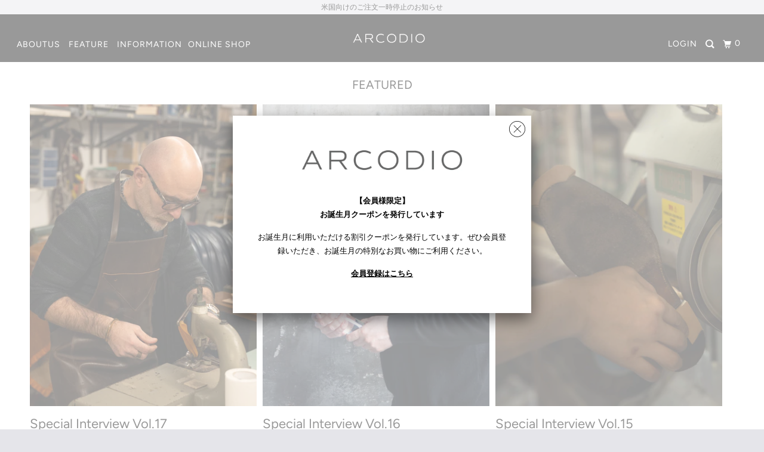

--- FILE ---
content_type: text/html; charset=utf-8
request_url: https://arcodio.com/pages/interview
body_size: 32026
content:
<!DOCTYPE html>
<!--[if lt IE 7 ]><html class="ie ie6" lang="ja"> <![endif]-->
<!--[if IE 7 ]><html class="ie ie7" lang="ja"> <![endif]-->
<!--[if IE 8 ]><html class="ie ie8" lang="ja"> <![endif]-->
<!--[if IE 9 ]><html class="ie ie9" lang="ja"> <![endif]-->
<!--[if (gte IE 10)|!(IE)]><!--><html lang="ja"> <!--<![endif]-->
  <head>
    <meta charset="utf-8">
    <meta http-equiv="cleartype" content="on">
    <meta name="robots" content="index,follow">
    <script src="https://kit.fontawesome.com/454cfc12a3.js" crossorigin="anonymous"></script>
    <script src="https://code.jquery.com/jquery-3.6.3.min.js" integrity="sha256-pvPw+upLPUjgMXY0G+8O0xUf+/Im1MZjXxxgOcBQBXU=" crossorigin="anonymous"></script>

    
    <title>INTERVIEW - ARCODIO</title>

    
      <meta name="description" content="日本を代表するヴァイオリニスト葉加瀬 太郎さんや、『FORZA STYLE フォルツァスタイル』編集長（講談社）干場義雅氏と神藤光太郎氏のクロストークから120番手双糸スムースジャージーシャツ生産秘話など、ARCODIOシャツを通してのインタビューをまとめています。" />
    

    

<meta name="author" content="ARCODIO">
<meta property="og:url" content="https://arcodio.com/pages/interview">
<meta property="og:site_name" content="ARCODIO">


  <meta property="og:type" content="article">
  <meta property="og:title" content="INTERVIEW">
  
  


  <meta property="og:description" content="日本を代表するヴァイオリニスト葉加瀬 太郎さんや、『FORZA STYLE フォルツァスタイル』編集長（講談社）干場義雅氏と神藤光太郎氏のクロストークから120番手双糸スムースジャージーシャツ生産秘話など、ARCODIOシャツを通してのインタビューをまとめています。">




<meta name="twitter:card" content="summary">



    
    

    <!-- Mobile Specific Metas -->
    <meta name="HandheldFriendly" content="True">
    <meta name="MobileOptimized" content="320">
    <meta name="viewport" content="width=device-width,initial-scale=1">
    <meta name="theme-color" content="#ffffff">

    <!-- Stylesheets for Parallax 3.5.3 -->
    <link href="//arcodio.com/cdn/shop/t/105/assets/styles.scss.css?v=123890737695719852581762239550" rel="stylesheet" type="text/css" media="all" />
    <link href="//arcodio.com/cdn/shop/t/105/assets/custom.css?v=68560332054679441301766568112" rel="stylesheet" type="text/css" media="all" />

    <!-- Google Tag Manager -->
<script>(function(w,d,s,l,i){w[l]=w[l]||[];w[l].push({'gtm.start':
new Date().getTime(),event:'gtm.js'});var f=d.getElementsByTagName(s)[0],
j=d.createElement(s),dl=l!='dataLayer'?'&l='+l:'';j.async=true;j.src=
'https://www.googletagmanager.com/gtm.js?id='+i+dl;f.parentNode.insertBefore(j,f);
})(window,document,'script','dataLayer','GTM-N4ZXNM6');</script>
<!-- End Google Tag Manager -->
    
<!-- Google Tag Manager (noscript) -->
<noscript><iframe src="https://www.googletagmanager.com/ns.html?id=GTM-N4ZXNM6"
height="0" width="0" style="display:none;visibility:hidden"></iframe></noscript>
<!-- End Google Tag Manager (noscript) -->
    
    <!-- Google Analytics confirmation tag -->
    <meta name="google-site-verification" content="FKHbXkVhnGuoFzFy2Wb1W-5nJEJzR0I-UgRupEpyo4A" />

    
      <link rel="shortcut icon" type="image/x-icon" href="//arcodio.com/cdn/shop/files/ALCODIO_mark_blk_32x32.png?v=1613170427">
    

    <link rel="canonical" href="https://arcodio.com/pages/interview" />

    <script src="//arcodio.com/cdn/shop/t/105/assets/md5.js?v=13297211076577610451742879911" type="text/javascript"></script>

    

    <script>var current = 0; </script>
    <script src="//arcodio.com/cdn/shop/t/105/assets/base.js?v=7526664504727799711742879911" type="text/javascript"></script>

        
    <script src="//arcodio.com/cdn/shop/t/105/assets/theme.min.js?v=83412900462074354731765534692" defer></script>
    <script src="//arcodio.com/cdn/shop/t/105/assets/themeOld.min.js?v=31346701052369916551742879911" defer></script>

    <script src="//arcodio.com/cdn/shop/t/105/assets/app.js?v=77739812757900854771768386055" type="text/javascript"></script>

    <!--[if lte IE 8]>
      <link href="//arcodio.com/cdn/shop/t/105/assets/ie.css?v=1024305471161636101742879911" rel="stylesheet" type="text/css" media="all" />
      <script src="//arcodio.com/cdn/shop/t/105/assets/skrollr.ie.js?v=116292453382836155221742879911" type="text/javascript"></script>
    <![endif]-->
    <link rel="stylesheet" href="https://use.fontawesome.com/releases/v5.3.1/css/all.css" integrity="sha384-mzrmE5qonljUremFsqc01SB46JvROS7bZs3IO2EmfFsd15uHvIt+Y8vEf7N7fWAU" crossorigin="anonymous">
    <meta name="google-site-verification" content="9UYd-oCAT80E23b6EY6MRWtMKwsb3JsZRolz_EATR-c" />
    <script>window.performance && window.performance.mark && window.performance.mark('shopify.content_for_header.start');</script><meta name="facebook-domain-verification" content="4wj8mlgi8lbq6y9vy5nzliiiv5u7l7">
<meta name="google-site-verification" content="FKHbXkVhnGuoFzFy2Wb1W-5nJEJzR0I-UgRupEpyo4A">
<meta id="shopify-digital-wallet" name="shopify-digital-wallet" content="/1864892529/digital_wallets/dialog">
<meta name="shopify-checkout-api-token" content="8b86a7ab03c89744db59544412d72531">
<meta id="in-context-paypal-metadata" data-shop-id="1864892529" data-venmo-supported="false" data-environment="production" data-locale="ja_JP" data-paypal-v4="true" data-currency="JPY">
<link rel="alternate" hreflang="x-default" href="https://arcodio.com/pages/interview">
<link rel="alternate" hreflang="ja" href="https://arcodio.com/pages/interview">
<link rel="alternate" hreflang="ja-SG" href="https://arcodio.com/ja-sg/pages/interview">
<script async="async" src="/checkouts/internal/preloads.js?locale=ja-JP"></script>
<link rel="preconnect" href="https://shop.app" crossorigin="anonymous">
<script async="async" src="https://shop.app/checkouts/internal/preloads.js?locale=ja-JP&shop_id=1864892529" crossorigin="anonymous"></script>
<script id="apple-pay-shop-capabilities" type="application/json">{"shopId":1864892529,"countryCode":"JP","currencyCode":"JPY","merchantCapabilities":["supports3DS"],"merchantId":"gid:\/\/shopify\/Shop\/1864892529","merchantName":"ARCODIO","requiredBillingContactFields":["postalAddress","email","phone"],"requiredShippingContactFields":["postalAddress","email","phone"],"shippingType":"shipping","supportedNetworks":["visa","masterCard","amex","jcb","discover"],"total":{"type":"pending","label":"ARCODIO","amount":"1.00"},"shopifyPaymentsEnabled":true,"supportsSubscriptions":true}</script>
<script id="shopify-features" type="application/json">{"accessToken":"8b86a7ab03c89744db59544412d72531","betas":["rich-media-storefront-analytics"],"domain":"arcodio.com","predictiveSearch":false,"shopId":1864892529,"locale":"ja"}</script>
<script>var Shopify = Shopify || {};
Shopify.shop = "arcodio-com.myshopify.com";
Shopify.locale = "ja";
Shopify.currency = {"active":"JPY","rate":"1.0"};
Shopify.country = "JP";
Shopify.theme = {"name":"theme-20231030-boost-product【2025\/03\/26 07時～】","id":140272795846,"schema_name":"Parallax","schema_version":"3.5.3","theme_store_id":null,"role":"main"};
Shopify.theme.handle = "null";
Shopify.theme.style = {"id":null,"handle":null};
Shopify.cdnHost = "arcodio.com/cdn";
Shopify.routes = Shopify.routes || {};
Shopify.routes.root = "/";</script>
<script type="module">!function(o){(o.Shopify=o.Shopify||{}).modules=!0}(window);</script>
<script>!function(o){function n(){var o=[];function n(){o.push(Array.prototype.slice.apply(arguments))}return n.q=o,n}var t=o.Shopify=o.Shopify||{};t.loadFeatures=n(),t.autoloadFeatures=n()}(window);</script>
<script>
  window.ShopifyPay = window.ShopifyPay || {};
  window.ShopifyPay.apiHost = "shop.app\/pay";
  window.ShopifyPay.redirectState = null;
</script>
<script id="shop-js-analytics" type="application/json">{"pageType":"page"}</script>
<script defer="defer" async type="module" src="//arcodio.com/cdn/shopifycloud/shop-js/modules/v2/client.init-shop-cart-sync_Cun6Ba8E.ja.esm.js"></script>
<script defer="defer" async type="module" src="//arcodio.com/cdn/shopifycloud/shop-js/modules/v2/chunk.common_DGWubyOB.esm.js"></script>
<script type="module">
  await import("//arcodio.com/cdn/shopifycloud/shop-js/modules/v2/client.init-shop-cart-sync_Cun6Ba8E.ja.esm.js");
await import("//arcodio.com/cdn/shopifycloud/shop-js/modules/v2/chunk.common_DGWubyOB.esm.js");

  window.Shopify.SignInWithShop?.initShopCartSync?.({"fedCMEnabled":true,"windoidEnabled":true});

</script>
<script>
  window.Shopify = window.Shopify || {};
  if (!window.Shopify.featureAssets) window.Shopify.featureAssets = {};
  window.Shopify.featureAssets['shop-js'] = {"shop-cart-sync":["modules/v2/client.shop-cart-sync_kpadWrR6.ja.esm.js","modules/v2/chunk.common_DGWubyOB.esm.js"],"init-fed-cm":["modules/v2/client.init-fed-cm_deEwcgdG.ja.esm.js","modules/v2/chunk.common_DGWubyOB.esm.js"],"shop-button":["modules/v2/client.shop-button_Bgl7Akkx.ja.esm.js","modules/v2/chunk.common_DGWubyOB.esm.js"],"shop-cash-offers":["modules/v2/client.shop-cash-offers_CGfJizyJ.ja.esm.js","modules/v2/chunk.common_DGWubyOB.esm.js","modules/v2/chunk.modal_Ba7vk6QP.esm.js"],"init-windoid":["modules/v2/client.init-windoid_DLaIoEuB.ja.esm.js","modules/v2/chunk.common_DGWubyOB.esm.js"],"shop-toast-manager":["modules/v2/client.shop-toast-manager_BZdAlEPY.ja.esm.js","modules/v2/chunk.common_DGWubyOB.esm.js"],"init-shop-email-lookup-coordinator":["modules/v2/client.init-shop-email-lookup-coordinator_BxGPdBrh.ja.esm.js","modules/v2/chunk.common_DGWubyOB.esm.js"],"init-shop-cart-sync":["modules/v2/client.init-shop-cart-sync_Cun6Ba8E.ja.esm.js","modules/v2/chunk.common_DGWubyOB.esm.js"],"avatar":["modules/v2/client.avatar_BTnouDA3.ja.esm.js"],"pay-button":["modules/v2/client.pay-button_iRJggQYg.ja.esm.js","modules/v2/chunk.common_DGWubyOB.esm.js"],"init-customer-accounts":["modules/v2/client.init-customer-accounts_BbQrQ-BF.ja.esm.js","modules/v2/client.shop-login-button_CXxZBmJa.ja.esm.js","modules/v2/chunk.common_DGWubyOB.esm.js","modules/v2/chunk.modal_Ba7vk6QP.esm.js"],"init-shop-for-new-customer-accounts":["modules/v2/client.init-shop-for-new-customer-accounts_48e-446J.ja.esm.js","modules/v2/client.shop-login-button_CXxZBmJa.ja.esm.js","modules/v2/chunk.common_DGWubyOB.esm.js","modules/v2/chunk.modal_Ba7vk6QP.esm.js"],"shop-login-button":["modules/v2/client.shop-login-button_CXxZBmJa.ja.esm.js","modules/v2/chunk.common_DGWubyOB.esm.js","modules/v2/chunk.modal_Ba7vk6QP.esm.js"],"init-customer-accounts-sign-up":["modules/v2/client.init-customer-accounts-sign-up_Bb65hYMR.ja.esm.js","modules/v2/client.shop-login-button_CXxZBmJa.ja.esm.js","modules/v2/chunk.common_DGWubyOB.esm.js","modules/v2/chunk.modal_Ba7vk6QP.esm.js"],"shop-follow-button":["modules/v2/client.shop-follow-button_BO2OQvUT.ja.esm.js","modules/v2/chunk.common_DGWubyOB.esm.js","modules/v2/chunk.modal_Ba7vk6QP.esm.js"],"checkout-modal":["modules/v2/client.checkout-modal__QRFVvMA.ja.esm.js","modules/v2/chunk.common_DGWubyOB.esm.js","modules/v2/chunk.modal_Ba7vk6QP.esm.js"],"lead-capture":["modules/v2/client.lead-capture_Be4qr8sG.ja.esm.js","modules/v2/chunk.common_DGWubyOB.esm.js","modules/v2/chunk.modal_Ba7vk6QP.esm.js"],"shop-login":["modules/v2/client.shop-login_BCaq99Td.ja.esm.js","modules/v2/chunk.common_DGWubyOB.esm.js","modules/v2/chunk.modal_Ba7vk6QP.esm.js"],"payment-terms":["modules/v2/client.payment-terms_C-1Cu6jg.ja.esm.js","modules/v2/chunk.common_DGWubyOB.esm.js","modules/v2/chunk.modal_Ba7vk6QP.esm.js"]};
</script>
<script>(function() {
  var isLoaded = false;
  function asyncLoad() {
    if (isLoaded) return;
    isLoaded = true;
    var urls = ["https:\/\/chimpstatic.com\/mcjs-connected\/js\/users\/6174a519f62218a9745867aef\/f5ef7347eda8d1697955bff79.js?shop=arcodio-com.myshopify.com","https:\/\/documents-app.mixlogue.jp\/scripts\/ue87f9sf8e7rd.min.js?shop=arcodio-com.myshopify.com","https:\/\/customorder2.groovymedia.co\/js\/front.js?shop=arcodio-com.myshopify.com","https:\/\/assets.storecrm.com\/assets\/js\/storecrm.js?store_id=01HQ7NWKFHANPRN9BD820JS43E\u0026shop=arcodio-com.myshopify.com","\/\/backinstock.useamp.com\/widget\/14967_1767154164.js?category=bis\u0026v=6\u0026shop=arcodio-com.myshopify.com"];
    for (var i = 0; i < urls.length; i++) {
      var s = document.createElement('script');
      s.type = 'text/javascript';
      s.async = true;
      s.src = urls[i];
      var x = document.getElementsByTagName('script')[0];
      x.parentNode.insertBefore(s, x);
    }
  };
  if(window.attachEvent) {
    window.attachEvent('onload', asyncLoad);
  } else {
    window.addEventListener('load', asyncLoad, false);
  }
})();</script>
<script id="__st">var __st={"a":1864892529,"offset":32400,"reqid":"eda264fd-bb5f-4e51-8df5-393911c2186d-1768732673","pageurl":"arcodio.com\/pages\/interview","s":"pages-47308505201","u":"3d6fd59590bc","p":"page","rtyp":"page","rid":47308505201};</script>
<script>window.ShopifyPaypalV4VisibilityTracking = true;</script>
<script id="captcha-bootstrap">!function(){'use strict';const t='contact',e='account',n='new_comment',o=[[t,t],['blogs',n],['comments',n],[t,'customer']],c=[[e,'customer_login'],[e,'guest_login'],[e,'recover_customer_password'],[e,'create_customer']],r=t=>t.map((([t,e])=>`form[action*='/${t}']:not([data-nocaptcha='true']) input[name='form_type'][value='${e}']`)).join(','),a=t=>()=>t?[...document.querySelectorAll(t)].map((t=>t.form)):[];function s(){const t=[...o],e=r(t);return a(e)}const i='password',u='form_key',d=['recaptcha-v3-token','g-recaptcha-response','h-captcha-response',i],f=()=>{try{return window.sessionStorage}catch{return}},m='__shopify_v',_=t=>t.elements[u];function p(t,e,n=!1){try{const o=window.sessionStorage,c=JSON.parse(o.getItem(e)),{data:r}=function(t){const{data:e,action:n}=t;return t[m]||n?{data:e,action:n}:{data:t,action:n}}(c);for(const[e,n]of Object.entries(r))t.elements[e]&&(t.elements[e].value=n);n&&o.removeItem(e)}catch(o){console.error('form repopulation failed',{error:o})}}const l='form_type',E='cptcha';function T(t){t.dataset[E]=!0}const w=window,h=w.document,L='Shopify',v='ce_forms',y='captcha';let A=!1;((t,e)=>{const n=(g='f06e6c50-85a8-45c8-87d0-21a2b65856fe',I='https://cdn.shopify.com/shopifycloud/storefront-forms-hcaptcha/ce_storefront_forms_captcha_hcaptcha.v1.5.2.iife.js',D={infoText:'hCaptchaによる保護',privacyText:'プライバシー',termsText:'利用規約'},(t,e,n)=>{const o=w[L][v],c=o.bindForm;if(c)return c(t,g,e,D).then(n);var r;o.q.push([[t,g,e,D],n]),r=I,A||(h.body.append(Object.assign(h.createElement('script'),{id:'captcha-provider',async:!0,src:r})),A=!0)});var g,I,D;w[L]=w[L]||{},w[L][v]=w[L][v]||{},w[L][v].q=[],w[L][y]=w[L][y]||{},w[L][y].protect=function(t,e){n(t,void 0,e),T(t)},Object.freeze(w[L][y]),function(t,e,n,w,h,L){const[v,y,A,g]=function(t,e,n){const i=e?o:[],u=t?c:[],d=[...i,...u],f=r(d),m=r(i),_=r(d.filter((([t,e])=>n.includes(e))));return[a(f),a(m),a(_),s()]}(w,h,L),I=t=>{const e=t.target;return e instanceof HTMLFormElement?e:e&&e.form},D=t=>v().includes(t);t.addEventListener('submit',(t=>{const e=I(t);if(!e)return;const n=D(e)&&!e.dataset.hcaptchaBound&&!e.dataset.recaptchaBound,o=_(e),c=g().includes(e)&&(!o||!o.value);(n||c)&&t.preventDefault(),c&&!n&&(function(t){try{if(!f())return;!function(t){const e=f();if(!e)return;const n=_(t);if(!n)return;const o=n.value;o&&e.removeItem(o)}(t);const e=Array.from(Array(32),(()=>Math.random().toString(36)[2])).join('');!function(t,e){_(t)||t.append(Object.assign(document.createElement('input'),{type:'hidden',name:u})),t.elements[u].value=e}(t,e),function(t,e){const n=f();if(!n)return;const o=[...t.querySelectorAll(`input[type='${i}']`)].map((({name:t})=>t)),c=[...d,...o],r={};for(const[a,s]of new FormData(t).entries())c.includes(a)||(r[a]=s);n.setItem(e,JSON.stringify({[m]:1,action:t.action,data:r}))}(t,e)}catch(e){console.error('failed to persist form',e)}}(e),e.submit())}));const S=(t,e)=>{t&&!t.dataset[E]&&(n(t,e.some((e=>e===t))),T(t))};for(const o of['focusin','change'])t.addEventListener(o,(t=>{const e=I(t);D(e)&&S(e,y())}));const B=e.get('form_key'),M=e.get(l),P=B&&M;t.addEventListener('DOMContentLoaded',(()=>{const t=y();if(P)for(const e of t)e.elements[l].value===M&&p(e,B);[...new Set([...A(),...v().filter((t=>'true'===t.dataset.shopifyCaptcha))])].forEach((e=>S(e,t)))}))}(h,new URLSearchParams(w.location.search),n,t,e,['guest_login'])})(!0,!0)}();</script>
<script integrity="sha256-4kQ18oKyAcykRKYeNunJcIwy7WH5gtpwJnB7kiuLZ1E=" data-source-attribution="shopify.loadfeatures" defer="defer" src="//arcodio.com/cdn/shopifycloud/storefront/assets/storefront/load_feature-a0a9edcb.js" crossorigin="anonymous"></script>
<script crossorigin="anonymous" defer="defer" src="//arcodio.com/cdn/shopifycloud/storefront/assets/shopify_pay/storefront-65b4c6d7.js?v=20250812"></script>
<script data-source-attribution="shopify.dynamic_checkout.dynamic.init">var Shopify=Shopify||{};Shopify.PaymentButton=Shopify.PaymentButton||{isStorefrontPortableWallets:!0,init:function(){window.Shopify.PaymentButton.init=function(){};var t=document.createElement("script");t.src="https://arcodio.com/cdn/shopifycloud/portable-wallets/latest/portable-wallets.ja.js",t.type="module",document.head.appendChild(t)}};
</script>
<script data-source-attribution="shopify.dynamic_checkout.buyer_consent">
  function portableWalletsHideBuyerConsent(e){var t=document.getElementById("shopify-buyer-consent"),n=document.getElementById("shopify-subscription-policy-button");t&&n&&(t.classList.add("hidden"),t.setAttribute("aria-hidden","true"),n.removeEventListener("click",e))}function portableWalletsShowBuyerConsent(e){var t=document.getElementById("shopify-buyer-consent"),n=document.getElementById("shopify-subscription-policy-button");t&&n&&(t.classList.remove("hidden"),t.removeAttribute("aria-hidden"),n.addEventListener("click",e))}window.Shopify?.PaymentButton&&(window.Shopify.PaymentButton.hideBuyerConsent=portableWalletsHideBuyerConsent,window.Shopify.PaymentButton.showBuyerConsent=portableWalletsShowBuyerConsent);
</script>
<script data-source-attribution="shopify.dynamic_checkout.cart.bootstrap">document.addEventListener("DOMContentLoaded",(function(){function t(){return document.querySelector("shopify-accelerated-checkout-cart, shopify-accelerated-checkout")}if(t())Shopify.PaymentButton.init();else{new MutationObserver((function(e,n){t()&&(Shopify.PaymentButton.init(),n.disconnect())})).observe(document.body,{childList:!0,subtree:!0})}}));
</script>
<link id="shopify-accelerated-checkout-styles" rel="stylesheet" media="screen" href="https://arcodio.com/cdn/shopifycloud/portable-wallets/latest/accelerated-checkout-backwards-compat.css" crossorigin="anonymous">
<style id="shopify-accelerated-checkout-cart">
        #shopify-buyer-consent {
  margin-top: 1em;
  display: inline-block;
  width: 100%;
}

#shopify-buyer-consent.hidden {
  display: none;
}

#shopify-subscription-policy-button {
  background: none;
  border: none;
  padding: 0;
  text-decoration: underline;
  font-size: inherit;
  cursor: pointer;
}

#shopify-subscription-policy-button::before {
  box-shadow: none;
}

      </style>

<script>window.performance && window.performance.mark && window.performance.mark('shopify.content_for_header.end');</script>

<script>
    window.BOLD = window.BOLD || {};
    window.BOLD.options = {settings: {v1_variant_mode : true, hybrid_fix_auto_insert_inputs: true}};
</script>

<script>window.BOLD = window.BOLD || {};
    window.BOLD.common = window.BOLD.common || {};
    window.BOLD.common.Shopify = window.BOLD.common.Shopify || {};
    window.BOLD.common.Shopify.shop = {
      domain: 'arcodio.com',
      permanent_domain: 'arcodio-com.myshopify.com',
      url: 'https://arcodio.com',
      secure_url: 'https://arcodio.com',
      money_format: "¥{{amount_no_decimals}}",
      currency: "JPY"
    };
    window.BOLD.common.Shopify.customer = {
      id: null,
      tags: null,
    };
    window.BOLD.common.Shopify.cart = {"note":null,"attributes":{},"original_total_price":0,"total_price":0,"total_discount":0,"total_weight":0.0,"item_count":0,"items":[],"requires_shipping":false,"currency":"JPY","items_subtotal_price":0,"cart_level_discount_applications":[],"checkout_charge_amount":0};
    window.BOLD.common.template = 'page';window.BOLD.common.Shopify.formatMoney = function(money, format) {
        function n(t, e) {
            return "undefined" == typeof t ? e : t
        }
        function r(t, e, r, i) {
            if (e = n(e, 2),
                r = n(r, ","),
                i = n(i, "."),
            isNaN(t) || null == t)
                return 0;
            t = (t / 100).toFixed(e);
            var o = t.split(".")
                , a = o[0].replace(/(\d)(?=(\d\d\d)+(?!\d))/g, "$1" + r)
                , s = o[1] ? i + o[1] : "";
            return a + s
        }
        "string" == typeof money && (money = money.replace(".", ""));
        var i = ""
            , o = /\{\{\s*(\w+)\s*\}\}/
            , a = format || window.BOLD.common.Shopify.shop.money_format || window.Shopify.money_format || "$ {{ amount }}";
        switch (a.match(o)[1]) {
            case "amount":
                i = r(money, 2, ",", ".");
                break;
            case "amount_no_decimals":
                i = r(money, 0, ",", ".");
                break;
            case "amount_with_comma_separator":
                i = r(money, 2, ".", ",");
                break;
            case "amount_no_decimals_with_comma_separator":
                i = r(money, 0, ".", ",");
                break;
            case "amount_with_space_separator":
                i = r(money, 2, " ", ",");
                break;
            case "amount_no_decimals_with_space_separator":
                i = r(money, 0, " ", ",");
                break;
            case "amount_with_apostrophe_separator":
                i = r(money, 2, "'", ".");
                break;
        }
        return a.replace(o, i);
    };
    window.BOLD.common.Shopify.saveProduct = function (handle, product) {
      if (typeof handle === 'string' && typeof window.BOLD.common.Shopify.products[handle] === 'undefined') {
        if (typeof product === 'number') {
          window.BOLD.common.Shopify.handles[product] = handle;
          product = { id: product };
        }
        window.BOLD.common.Shopify.products[handle] = product;
      }
    };
    window.BOLD.common.Shopify.saveVariant = function (variant_id, variant) {
      if (typeof variant_id === 'number' && typeof window.BOLD.common.Shopify.variants[variant_id] === 'undefined') {
        window.BOLD.common.Shopify.variants[variant_id] = variant;
      }
    };window.BOLD.common.Shopify.products = window.BOLD.common.Shopify.products || {};
    window.BOLD.common.Shopify.variants = window.BOLD.common.Shopify.variants || {};
    window.BOLD.common.Shopify.handles = window.BOLD.common.Shopify.handles || {};window.BOLD.common.Shopify.saveProduct(null, null);window.BOLD.apps_installed = {"Product Options":2} || {};window.BOLD.common.Shopify.metafields = window.BOLD.common.Shopify.metafields || {};window.BOLD.common.Shopify.metafields["bold_rp"] = {};window.BOLD.common.Shopify.metafields["bold_csp_defaults"] = {};window.BOLD.common.cacheParams = window.BOLD.common.cacheParams || {};
    window.BOLD.common.cacheParams.options = 1667967668;
</script>

<script>
    window.BOLD.common.cacheParams.options = 1699631463;
</script>
<link href="//arcodio.com/cdn/shop/t/105/assets/bold-options.css?v=129008146399681435821742879911" rel="stylesheet" type="text/css" media="all" />
<script src="https://options.shopapps.site/js/options.js" type="text/javascript"></script>
<noscript>
      <style>

        .slides > li:first-child { display: block; }
        .image__fallback {
          width: 100vw;
          display: block !important;
          max-width: 100vw !important;
          margin-bottom: 0;
        }
        .image__fallback + .hsContainer__image {
          display: none !important;
        }
        .hsContainer {
          height: auto !important;
        }
        .no-js-only {
          display: inherit !important;
        }
        .icon-cart.cart-button {
          display: none;
        }
        .lazyload,
        .cart_page_image img {
          opacity: 1;
          -webkit-filter: blur(0);
          filter: blur(0);
        }
        .bcg .hsContent {
          background-color: transparent;
        }
        .animate_right,
        .animate_left,
        .animate_up,
        .animate_down {
          opacity: 1;
        }
        .flexslider .slides>li {
          display: block;
        }
        .product_section .product_form {
          opacity: 1;
        }
        .multi_select,
        form .select {
          display: block !important;
        }
        .swatch_options {
          display: none;
        }
      </style>
    </noscript>



  
 <!--begin-boost-pfs-filter-css-->
   
 <!--end-boost-pfs-filter-css-->

 

 <!--begin-boost-pfs-filter-css-->
   
 <!--end-boost-pfs-filter-css-->

 

 <!--begin-boost-pfs-filter-css-->
   
 <!--end-boost-pfs-filter-css-->

 

 <!--begin-boost-pfs-filter-css-->
   <link rel="preload stylesheet" href="//arcodio.com/cdn/shop/t/105/assets/boost-pfs-instant-search.css?v=146474835330714392691742879911" as="style"><link href="//arcodio.com/cdn/shop/t/105/assets/boost-pfs-custom.css?v=44223150525095599541749187536" rel="stylesheet" type="text/css" media="all" />
<style data-id="boost-pfs-style">
    .boost-pfs-filter-option-title-text {}

   .boost-pfs-filter-tree-v .boost-pfs-filter-option-title-text:before {}
    .boost-pfs-filter-tree-v .boost-pfs-filter-option.boost-pfs-filter-option-collapsed .boost-pfs-filter-option-title-text:before {}
    .boost-pfs-filter-tree-h .boost-pfs-filter-option-title-heading:before {}

    .boost-pfs-filter-refine-by .boost-pfs-filter-option-title h3 {}

    .boost-pfs-filter-option-content .boost-pfs-filter-option-item-list .boost-pfs-filter-option-item button,
    .boost-pfs-filter-option-content .boost-pfs-filter-option-item-list .boost-pfs-filter-option-item .boost-pfs-filter-button,
    .boost-pfs-filter-option-range-amount input,
    .boost-pfs-filter-tree-v .boost-pfs-filter-refine-by .boost-pfs-filter-refine-by-items .refine-by-item,
    .boost-pfs-filter-refine-by-wrapper-v .boost-pfs-filter-refine-by .boost-pfs-filter-refine-by-items .refine-by-item,
    .boost-pfs-filter-refine-by .boost-pfs-filter-option-title,
    .boost-pfs-filter-refine-by .boost-pfs-filter-refine-by-items .refine-by-item>a,
    .boost-pfs-filter-refine-by>span,
    .boost-pfs-filter-clear,
    .boost-pfs-filter-clear-all{}
    .boost-pfs-filter-tree-h .boost-pfs-filter-pc .boost-pfs-filter-refine-by-items .refine-by-item .boost-pfs-filter-clear .refine-by-type,
    .boost-pfs-filter-refine-by-wrapper-h .boost-pfs-filter-pc .boost-pfs-filter-refine-by-items .refine-by-item .boost-pfs-filter-clear .refine-by-type {}

    .boost-pfs-filter-option-multi-level-collections .boost-pfs-filter-option-multi-level-list .boost-pfs-filter-option-item .boost-pfs-filter-button-arrow .boost-pfs-arrow:before,
    .boost-pfs-filter-option-multi-level-tag .boost-pfs-filter-option-multi-level-list .boost-pfs-filter-option-item .boost-pfs-filter-button-arrow .boost-pfs-arrow:before {}

    .boost-pfs-filter-refine-by-wrapper-v .boost-pfs-filter-refine-by .boost-pfs-filter-refine-by-items .refine-by-item .boost-pfs-filter-clear:after,
    .boost-pfs-filter-refine-by-wrapper-v .boost-pfs-filter-refine-by .boost-pfs-filter-refine-by-items .refine-by-item .boost-pfs-filter-clear:before,
    .boost-pfs-filter-tree-v .boost-pfs-filter-refine-by .boost-pfs-filter-refine-by-items .refine-by-item .boost-pfs-filter-clear:after,
    .boost-pfs-filter-tree-v .boost-pfs-filter-refine-by .boost-pfs-filter-refine-by-items .refine-by-item .boost-pfs-filter-clear:before,
    .boost-pfs-filter-refine-by-wrapper-h .boost-pfs-filter-pc .boost-pfs-filter-refine-by-items .refine-by-item .boost-pfs-filter-clear:after,
    .boost-pfs-filter-refine-by-wrapper-h .boost-pfs-filter-pc .boost-pfs-filter-refine-by-items .refine-by-item .boost-pfs-filter-clear:before,
    .boost-pfs-filter-tree-h .boost-pfs-filter-pc .boost-pfs-filter-refine-by-items .refine-by-item .boost-pfs-filter-clear:after,
    .boost-pfs-filter-tree-h .boost-pfs-filter-pc .boost-pfs-filter-refine-by-items .refine-by-item .boost-pfs-filter-clear:before {}
    .boost-pfs-filter-option-range-slider .noUi-value-horizontal {}

    .boost-pfs-filter-tree-mobile-button button,
    .boost-pfs-filter-top-sorting-mobile button {}
    .boost-pfs-filter-top-sorting-mobile button>span:after {}
  </style>

 <!--end-boost-pfs-filter-css-->

 
<script src="https://cdn.shopify.com/extensions/019bc7e9-d98c-71e0-bb25-69de9349bf29/smile-io-266/assets/smile-loader.js" type="text/javascript" defer="defer"></script>
<meta property="og:image" content="https://cdn.shopify.com/s/files/1/0018/6489/2529/files/ogp-ARCODIO.jpg?v=1671076513" />
<meta property="og:image:secure_url" content="https://cdn.shopify.com/s/files/1/0018/6489/2529/files/ogp-ARCODIO.jpg?v=1671076513" />
<meta property="og:image:width" content="1200" />
<meta property="og:image:height" content="630" />
<link href="https://monorail-edge.shopifysvc.com" rel="dns-prefetch">
<script>(function(){if ("sendBeacon" in navigator && "performance" in window) {try {var session_token_from_headers = performance.getEntriesByType('navigation')[0].serverTiming.find(x => x.name == '_s').description;} catch {var session_token_from_headers = undefined;}var session_cookie_matches = document.cookie.match(/_shopify_s=([^;]*)/);var session_token_from_cookie = session_cookie_matches && session_cookie_matches.length === 2 ? session_cookie_matches[1] : "";var session_token = session_token_from_headers || session_token_from_cookie || "";function handle_abandonment_event(e) {var entries = performance.getEntries().filter(function(entry) {return /monorail-edge.shopifysvc.com/.test(entry.name);});if (!window.abandonment_tracked && entries.length === 0) {window.abandonment_tracked = true;var currentMs = Date.now();var navigation_start = performance.timing.navigationStart;var payload = {shop_id: 1864892529,url: window.location.href,navigation_start,duration: currentMs - navigation_start,session_token,page_type: "page"};window.navigator.sendBeacon("https://monorail-edge.shopifysvc.com/v1/produce", JSON.stringify({schema_id: "online_store_buyer_site_abandonment/1.1",payload: payload,metadata: {event_created_at_ms: currentMs,event_sent_at_ms: currentMs}}));}}window.addEventListener('pagehide', handle_abandonment_event);}}());</script>
<script id="web-pixels-manager-setup">(function e(e,d,r,n,o){if(void 0===o&&(o={}),!Boolean(null===(a=null===(i=window.Shopify)||void 0===i?void 0:i.analytics)||void 0===a?void 0:a.replayQueue)){var i,a;window.Shopify=window.Shopify||{};var t=window.Shopify;t.analytics=t.analytics||{};var s=t.analytics;s.replayQueue=[],s.publish=function(e,d,r){return s.replayQueue.push([e,d,r]),!0};try{self.performance.mark("wpm:start")}catch(e){}var l=function(){var e={modern:/Edge?\/(1{2}[4-9]|1[2-9]\d|[2-9]\d{2}|\d{4,})\.\d+(\.\d+|)|Firefox\/(1{2}[4-9]|1[2-9]\d|[2-9]\d{2}|\d{4,})\.\d+(\.\d+|)|Chrom(ium|e)\/(9{2}|\d{3,})\.\d+(\.\d+|)|(Maci|X1{2}).+ Version\/(15\.\d+|(1[6-9]|[2-9]\d|\d{3,})\.\d+)([,.]\d+|)( \(\w+\)|)( Mobile\/\w+|) Safari\/|Chrome.+OPR\/(9{2}|\d{3,})\.\d+\.\d+|(CPU[ +]OS|iPhone[ +]OS|CPU[ +]iPhone|CPU IPhone OS|CPU iPad OS)[ +]+(15[._]\d+|(1[6-9]|[2-9]\d|\d{3,})[._]\d+)([._]\d+|)|Android:?[ /-](13[3-9]|1[4-9]\d|[2-9]\d{2}|\d{4,})(\.\d+|)(\.\d+|)|Android.+Firefox\/(13[5-9]|1[4-9]\d|[2-9]\d{2}|\d{4,})\.\d+(\.\d+|)|Android.+Chrom(ium|e)\/(13[3-9]|1[4-9]\d|[2-9]\d{2}|\d{4,})\.\d+(\.\d+|)|SamsungBrowser\/([2-9]\d|\d{3,})\.\d+/,legacy:/Edge?\/(1[6-9]|[2-9]\d|\d{3,})\.\d+(\.\d+|)|Firefox\/(5[4-9]|[6-9]\d|\d{3,})\.\d+(\.\d+|)|Chrom(ium|e)\/(5[1-9]|[6-9]\d|\d{3,})\.\d+(\.\d+|)([\d.]+$|.*Safari\/(?![\d.]+ Edge\/[\d.]+$))|(Maci|X1{2}).+ Version\/(10\.\d+|(1[1-9]|[2-9]\d|\d{3,})\.\d+)([,.]\d+|)( \(\w+\)|)( Mobile\/\w+|) Safari\/|Chrome.+OPR\/(3[89]|[4-9]\d|\d{3,})\.\d+\.\d+|(CPU[ +]OS|iPhone[ +]OS|CPU[ +]iPhone|CPU IPhone OS|CPU iPad OS)[ +]+(10[._]\d+|(1[1-9]|[2-9]\d|\d{3,})[._]\d+)([._]\d+|)|Android:?[ /-](13[3-9]|1[4-9]\d|[2-9]\d{2}|\d{4,})(\.\d+|)(\.\d+|)|Mobile Safari.+OPR\/([89]\d|\d{3,})\.\d+\.\d+|Android.+Firefox\/(13[5-9]|1[4-9]\d|[2-9]\d{2}|\d{4,})\.\d+(\.\d+|)|Android.+Chrom(ium|e)\/(13[3-9]|1[4-9]\d|[2-9]\d{2}|\d{4,})\.\d+(\.\d+|)|Android.+(UC? ?Browser|UCWEB|U3)[ /]?(15\.([5-9]|\d{2,})|(1[6-9]|[2-9]\d|\d{3,})\.\d+)\.\d+|SamsungBrowser\/(5\.\d+|([6-9]|\d{2,})\.\d+)|Android.+MQ{2}Browser\/(14(\.(9|\d{2,})|)|(1[5-9]|[2-9]\d|\d{3,})(\.\d+|))(\.\d+|)|K[Aa][Ii]OS\/(3\.\d+|([4-9]|\d{2,})\.\d+)(\.\d+|)/},d=e.modern,r=e.legacy,n=navigator.userAgent;return n.match(d)?"modern":n.match(r)?"legacy":"unknown"}(),u="modern"===l?"modern":"legacy",c=(null!=n?n:{modern:"",legacy:""})[u],f=function(e){return[e.baseUrl,"/wpm","/b",e.hashVersion,"modern"===e.buildTarget?"m":"l",".js"].join("")}({baseUrl:d,hashVersion:r,buildTarget:u}),m=function(e){var d=e.version,r=e.bundleTarget,n=e.surface,o=e.pageUrl,i=e.monorailEndpoint;return{emit:function(e){var a=e.status,t=e.errorMsg,s=(new Date).getTime(),l=JSON.stringify({metadata:{event_sent_at_ms:s},events:[{schema_id:"web_pixels_manager_load/3.1",payload:{version:d,bundle_target:r,page_url:o,status:a,surface:n,error_msg:t},metadata:{event_created_at_ms:s}}]});if(!i)return console&&console.warn&&console.warn("[Web Pixels Manager] No Monorail endpoint provided, skipping logging."),!1;try{return self.navigator.sendBeacon.bind(self.navigator)(i,l)}catch(e){}var u=new XMLHttpRequest;try{return u.open("POST",i,!0),u.setRequestHeader("Content-Type","text/plain"),u.send(l),!0}catch(e){return console&&console.warn&&console.warn("[Web Pixels Manager] Got an unhandled error while logging to Monorail."),!1}}}}({version:r,bundleTarget:l,surface:e.surface,pageUrl:self.location.href,monorailEndpoint:e.monorailEndpoint});try{o.browserTarget=l,function(e){var d=e.src,r=e.async,n=void 0===r||r,o=e.onload,i=e.onerror,a=e.sri,t=e.scriptDataAttributes,s=void 0===t?{}:t,l=document.createElement("script"),u=document.querySelector("head"),c=document.querySelector("body");if(l.async=n,l.src=d,a&&(l.integrity=a,l.crossOrigin="anonymous"),s)for(var f in s)if(Object.prototype.hasOwnProperty.call(s,f))try{l.dataset[f]=s[f]}catch(e){}if(o&&l.addEventListener("load",o),i&&l.addEventListener("error",i),u)u.appendChild(l);else{if(!c)throw new Error("Did not find a head or body element to append the script");c.appendChild(l)}}({src:f,async:!0,onload:function(){if(!function(){var e,d;return Boolean(null===(d=null===(e=window.Shopify)||void 0===e?void 0:e.analytics)||void 0===d?void 0:d.initialized)}()){var d=window.webPixelsManager.init(e)||void 0;if(d){var r=window.Shopify.analytics;r.replayQueue.forEach((function(e){var r=e[0],n=e[1],o=e[2];d.publishCustomEvent(r,n,o)})),r.replayQueue=[],r.publish=d.publishCustomEvent,r.visitor=d.visitor,r.initialized=!0}}},onerror:function(){return m.emit({status:"failed",errorMsg:"".concat(f," has failed to load")})},sri:function(e){var d=/^sha384-[A-Za-z0-9+/=]+$/;return"string"==typeof e&&d.test(e)}(c)?c:"",scriptDataAttributes:o}),m.emit({status:"loading"})}catch(e){m.emit({status:"failed",errorMsg:(null==e?void 0:e.message)||"Unknown error"})}}})({shopId: 1864892529,storefrontBaseUrl: "https://arcodio.com",extensionsBaseUrl: "https://extensions.shopifycdn.com/cdn/shopifycloud/web-pixels-manager",monorailEndpoint: "https://monorail-edge.shopifysvc.com/unstable/produce_batch",surface: "storefront-renderer",enabledBetaFlags: ["2dca8a86"],webPixelsConfigList: [{"id":"1497891014","configuration":"{\"pixel_id\":\"853702077238551\",\"pixel_type\":\"facebook_pixel\"}","eventPayloadVersion":"v1","runtimeContext":"OPEN","scriptVersion":"ca16bc87fe92b6042fbaa3acc2fbdaa6","type":"APP","apiClientId":2329312,"privacyPurposes":["ANALYTICS","MARKETING","SALE_OF_DATA"],"dataSharingAdjustments":{"protectedCustomerApprovalScopes":["read_customer_address","read_customer_email","read_customer_name","read_customer_personal_data","read_customer_phone"]}},{"id":"1194459334","configuration":"{\"pixelEndpoint\": \"https:\/\/data-shopify-pixel.dev.groovymedia.co\/events\", \"shopId\": \"01HQ7NWKFA3A5EPR7FYZQ7TMHV\"}","eventPayloadVersion":"v1","runtimeContext":"STRICT","scriptVersion":"00c3565f3fd62d3931fd038d65603ef5","type":"APP","apiClientId":5066393,"privacyPurposes":["ANALYTICS","MARKETING","SALE_OF_DATA"],"dataSharingAdjustments":{"protectedCustomerApprovalScopes":["read_customer_address","read_customer_email","read_customer_name","read_customer_personal_data","read_customer_phone"]}},{"id":"401408198","configuration":"{\"config\":\"{\\\"google_tag_ids\\\":[\\\"G-C0654PSJYM\\\",\\\"AW-11344033099\\\",\\\"GT-NNQWQCR\\\"],\\\"target_country\\\":\\\"JP\\\",\\\"gtag_events\\\":[{\\\"type\\\":\\\"begin_checkout\\\",\\\"action_label\\\":[\\\"G-C0654PSJYM\\\",\\\"AW-11344033099\\\/KVCACIuE0LYbEMvqoKEq\\\"]},{\\\"type\\\":\\\"search\\\",\\\"action_label\\\":[\\\"G-C0654PSJYM\\\",\\\"AW-11344033099\\\/xEjECJeE0LYbEMvqoKEq\\\"]},{\\\"type\\\":\\\"view_item\\\",\\\"action_label\\\":[\\\"G-C0654PSJYM\\\",\\\"AW-11344033099\\\/ByIGCJSE0LYbEMvqoKEq\\\",\\\"MC-KEQQ58J1ZB\\\"]},{\\\"type\\\":\\\"purchase\\\",\\\"action_label\\\":[\\\"G-C0654PSJYM\\\",\\\"AW-11344033099\\\/pJQ8CIiE0LYbEMvqoKEq\\\",\\\"MC-KEQQ58J1ZB\\\"]},{\\\"type\\\":\\\"page_view\\\",\\\"action_label\\\":[\\\"G-C0654PSJYM\\\",\\\"AW-11344033099\\\/wuhXCJGE0LYbEMvqoKEq\\\",\\\"MC-KEQQ58J1ZB\\\"]},{\\\"type\\\":\\\"add_payment_info\\\",\\\"action_label\\\":[\\\"G-C0654PSJYM\\\",\\\"AW-11344033099\\\/Rk8mCJqE0LYbEMvqoKEq\\\"]},{\\\"type\\\":\\\"add_to_cart\\\",\\\"action_label\\\":[\\\"G-C0654PSJYM\\\",\\\"AW-11344033099\\\/lcWyCI6E0LYbEMvqoKEq\\\"]}],\\\"enable_monitoring_mode\\\":false}\"}","eventPayloadVersion":"v1","runtimeContext":"OPEN","scriptVersion":"b2a88bafab3e21179ed38636efcd8a93","type":"APP","apiClientId":1780363,"privacyPurposes":[],"dataSharingAdjustments":{"protectedCustomerApprovalScopes":["read_customer_address","read_customer_email","read_customer_name","read_customer_personal_data","read_customer_phone"]}},{"id":"shopify-app-pixel","configuration":"{}","eventPayloadVersion":"v1","runtimeContext":"STRICT","scriptVersion":"0450","apiClientId":"shopify-pixel","type":"APP","privacyPurposes":["ANALYTICS","MARKETING"]},{"id":"shopify-custom-pixel","eventPayloadVersion":"v1","runtimeContext":"LAX","scriptVersion":"0450","apiClientId":"shopify-pixel","type":"CUSTOM","privacyPurposes":["ANALYTICS","MARKETING"]}],isMerchantRequest: false,initData: {"shop":{"name":"ARCODIO","paymentSettings":{"currencyCode":"JPY"},"myshopifyDomain":"arcodio-com.myshopify.com","countryCode":"JP","storefrontUrl":"https:\/\/arcodio.com"},"customer":null,"cart":null,"checkout":null,"productVariants":[],"purchasingCompany":null},},"https://arcodio.com/cdn","fcfee988w5aeb613cpc8e4bc33m6693e112",{"modern":"","legacy":""},{"shopId":"1864892529","storefrontBaseUrl":"https:\/\/arcodio.com","extensionBaseUrl":"https:\/\/extensions.shopifycdn.com\/cdn\/shopifycloud\/web-pixels-manager","surface":"storefront-renderer","enabledBetaFlags":"[\"2dca8a86\"]","isMerchantRequest":"false","hashVersion":"fcfee988w5aeb613cpc8e4bc33m6693e112","publish":"custom","events":"[[\"page_viewed\",{}]]"});</script><script>
  window.ShopifyAnalytics = window.ShopifyAnalytics || {};
  window.ShopifyAnalytics.meta = window.ShopifyAnalytics.meta || {};
  window.ShopifyAnalytics.meta.currency = 'JPY';
  var meta = {"page":{"pageType":"page","resourceType":"page","resourceId":47308505201,"requestId":"eda264fd-bb5f-4e51-8df5-393911c2186d-1768732673"}};
  for (var attr in meta) {
    window.ShopifyAnalytics.meta[attr] = meta[attr];
  }
</script>
<script class="analytics">
  (function () {
    var customDocumentWrite = function(content) {
      var jquery = null;

      if (window.jQuery) {
        jquery = window.jQuery;
      } else if (window.Checkout && window.Checkout.$) {
        jquery = window.Checkout.$;
      }

      if (jquery) {
        jquery('body').append(content);
      }
    };

    var hasLoggedConversion = function(token) {
      if (token) {
        return document.cookie.indexOf('loggedConversion=' + token) !== -1;
      }
      return false;
    }

    var setCookieIfConversion = function(token) {
      if (token) {
        var twoMonthsFromNow = new Date(Date.now());
        twoMonthsFromNow.setMonth(twoMonthsFromNow.getMonth() + 2);

        document.cookie = 'loggedConversion=' + token + '; expires=' + twoMonthsFromNow;
      }
    }

    var trekkie = window.ShopifyAnalytics.lib = window.trekkie = window.trekkie || [];
    if (trekkie.integrations) {
      return;
    }
    trekkie.methods = [
      'identify',
      'page',
      'ready',
      'track',
      'trackForm',
      'trackLink'
    ];
    trekkie.factory = function(method) {
      return function() {
        var args = Array.prototype.slice.call(arguments);
        args.unshift(method);
        trekkie.push(args);
        return trekkie;
      };
    };
    for (var i = 0; i < trekkie.methods.length; i++) {
      var key = trekkie.methods[i];
      trekkie[key] = trekkie.factory(key);
    }
    trekkie.load = function(config) {
      trekkie.config = config || {};
      trekkie.config.initialDocumentCookie = document.cookie;
      var first = document.getElementsByTagName('script')[0];
      var script = document.createElement('script');
      script.type = 'text/javascript';
      script.onerror = function(e) {
        var scriptFallback = document.createElement('script');
        scriptFallback.type = 'text/javascript';
        scriptFallback.onerror = function(error) {
                var Monorail = {
      produce: function produce(monorailDomain, schemaId, payload) {
        var currentMs = new Date().getTime();
        var event = {
          schema_id: schemaId,
          payload: payload,
          metadata: {
            event_created_at_ms: currentMs,
            event_sent_at_ms: currentMs
          }
        };
        return Monorail.sendRequest("https://" + monorailDomain + "/v1/produce", JSON.stringify(event));
      },
      sendRequest: function sendRequest(endpointUrl, payload) {
        // Try the sendBeacon API
        if (window && window.navigator && typeof window.navigator.sendBeacon === 'function' && typeof window.Blob === 'function' && !Monorail.isIos12()) {
          var blobData = new window.Blob([payload], {
            type: 'text/plain'
          });

          if (window.navigator.sendBeacon(endpointUrl, blobData)) {
            return true;
          } // sendBeacon was not successful

        } // XHR beacon

        var xhr = new XMLHttpRequest();

        try {
          xhr.open('POST', endpointUrl);
          xhr.setRequestHeader('Content-Type', 'text/plain');
          xhr.send(payload);
        } catch (e) {
          console.log(e);
        }

        return false;
      },
      isIos12: function isIos12() {
        return window.navigator.userAgent.lastIndexOf('iPhone; CPU iPhone OS 12_') !== -1 || window.navigator.userAgent.lastIndexOf('iPad; CPU OS 12_') !== -1;
      }
    };
    Monorail.produce('monorail-edge.shopifysvc.com',
      'trekkie_storefront_load_errors/1.1',
      {shop_id: 1864892529,
      theme_id: 140272795846,
      app_name: "storefront",
      context_url: window.location.href,
      source_url: "//arcodio.com/cdn/s/trekkie.storefront.cd680fe47e6c39ca5d5df5f0a32d569bc48c0f27.min.js"});

        };
        scriptFallback.async = true;
        scriptFallback.src = '//arcodio.com/cdn/s/trekkie.storefront.cd680fe47e6c39ca5d5df5f0a32d569bc48c0f27.min.js';
        first.parentNode.insertBefore(scriptFallback, first);
      };
      script.async = true;
      script.src = '//arcodio.com/cdn/s/trekkie.storefront.cd680fe47e6c39ca5d5df5f0a32d569bc48c0f27.min.js';
      first.parentNode.insertBefore(script, first);
    };
    trekkie.load(
      {"Trekkie":{"appName":"storefront","development":false,"defaultAttributes":{"shopId":1864892529,"isMerchantRequest":null,"themeId":140272795846,"themeCityHash":"10953588603219279876","contentLanguage":"ja","currency":"JPY","eventMetadataId":"c865e79e-7a8a-4dd3-a1af-3f61d480e13e"},"isServerSideCookieWritingEnabled":true,"monorailRegion":"shop_domain","enabledBetaFlags":["65f19447"]},"Session Attribution":{},"S2S":{"facebookCapiEnabled":false,"source":"trekkie-storefront-renderer","apiClientId":580111}}
    );

    var loaded = false;
    trekkie.ready(function() {
      if (loaded) return;
      loaded = true;

      window.ShopifyAnalytics.lib = window.trekkie;

      var originalDocumentWrite = document.write;
      document.write = customDocumentWrite;
      try { window.ShopifyAnalytics.merchantGoogleAnalytics.call(this); } catch(error) {};
      document.write = originalDocumentWrite;

      window.ShopifyAnalytics.lib.page(null,{"pageType":"page","resourceType":"page","resourceId":47308505201,"requestId":"eda264fd-bb5f-4e51-8df5-393911c2186d-1768732673","shopifyEmitted":true});

      var match = window.location.pathname.match(/checkouts\/(.+)\/(thank_you|post_purchase)/)
      var token = match? match[1]: undefined;
      if (!hasLoggedConversion(token)) {
        setCookieIfConversion(token);
        
      }
    });


        var eventsListenerScript = document.createElement('script');
        eventsListenerScript.async = true;
        eventsListenerScript.src = "//arcodio.com/cdn/shopifycloud/storefront/assets/shop_events_listener-3da45d37.js";
        document.getElementsByTagName('head')[0].appendChild(eventsListenerScript);

})();</script>
  <script>
  if (!window.ga || (window.ga && typeof window.ga !== 'function')) {
    window.ga = function ga() {
      (window.ga.q = window.ga.q || []).push(arguments);
      if (window.Shopify && window.Shopify.analytics && typeof window.Shopify.analytics.publish === 'function') {
        window.Shopify.analytics.publish("ga_stub_called", {}, {sendTo: "google_osp_migration"});
      }
      console.error("Shopify's Google Analytics stub called with:", Array.from(arguments), "\nSee https://help.shopify.com/manual/promoting-marketing/pixels/pixel-migration#google for more information.");
    };
    if (window.Shopify && window.Shopify.analytics && typeof window.Shopify.analytics.publish === 'function') {
      window.Shopify.analytics.publish("ga_stub_initialized", {}, {sendTo: "google_osp_migration"});
    }
  }
</script>
<script
  defer
  src="https://arcodio.com/cdn/shopifycloud/perf-kit/shopify-perf-kit-3.0.4.min.js"
  data-application="storefront-renderer"
  data-shop-id="1864892529"
  data-render-region="gcp-us-central1"
  data-page-type="page"
  data-theme-instance-id="140272795846"
  data-theme-name="Parallax"
  data-theme-version="3.5.3"
  data-monorail-region="shop_domain"
  data-resource-timing-sampling-rate="10"
  data-shs="true"
  data-shs-beacon="true"
  data-shs-export-with-fetch="true"
  data-shs-logs-sample-rate="1"
  data-shs-beacon-endpoint="https://arcodio.com/api/collect"
></script>
</head>

  

  <body class="page-features01 "
    data-money-format="¥{{amount_no_decimals}}">
    
    

    <div id="content_wrapper ">
      <div id="shopify-section-header" class="shopify-section header-section">
  <div class="promo_banner js-promo_banner--global sticky-promo--true" rel="roll">
    <ul>
      
      
        <li>
           <a href="/blogs/news/delay" class="bnrTxt">
            <p>一部地域におけるお荷物のお届け遅延について</p>
          </a>
        </li>
      
      
        <li>
          <a href="/blogs/news/20250827" class="bnrTxt">
            <p>米国向けのご注文一時停止のお知らせ</p>
          </a>
        </li>
      
    </ul>
  </div>


<div id="header" class="mm-fixed-top Fixed mobile-header mobile-sticky-header--true" data-search-enabled="true">
  <a href="#nav" class="icon-menu" aria-haspopup="true" aria-label="Menu"></a>
  <a href="https://arcodio.com" title="ARCODIO" class="mobile_logo logo">
    
      <img src="//arcodio.com/cdn/shop/files/ARCODIO-LOGO-20240321_410x.png?v=1711009483" alt="ARCODIO" />
    
  </a>
  <a href="#cart" class="icon-cart cart-button right"><span>0</span></a>
</div>

<div class="hidden">
  <div id="nav">
    <ul>
      
        
          <li ><a href="/pages/about-us">ABOUTUS</a></li>
        
      
        
          <li class="Selected">
            
              <a href="/pages/interview">FEATURE</a>
            
            <ul class="Vertical">
              
                
                  <li class="Selected"><a href="/pages/interview">特集一覧</a></li>
                
              
                
                  <li ><a href="/pages/belt-interview">Special Interview Vol.17</a></li>
                
              
                
                  <li ><a href="/pages/tenua">Special Interview Vol.16</a></li>
                
              
                
                  <li ><a href="/pages/specialinterview_vol15_rifare-matsuki-kiyoshi">Special Interview Vol.15</a></li>
                
              
                
                  <li ><a href="/pages/specialinterview_vol14_doctor-kawashima-makoto">Special Interview Vol.14</a></li>
                
              
                
                  <li ><a href="/pages/specialinterview_vol13_fashioneditor-yamashita-eisuke">Special Interview Vol.13</a></li>
                
              
                
                  <li ><a href="/pages/specialinterview_vol12_louisfaglin-pascalbertrand">Special Interview Vol.12</a></li>
                
              
                
                  <li ><a href="/pages/specialinterview_vol11_francominucci">Special Interview Vol.11</a></li>
                
              
                
                  <li ><a href="/pages/specialinterview_hakase_taro">Special Interview Vol.10</a></li>
                
              
                
                  <li ><a href="/pages/specialinterview_vol9">Special Interview Vol.9</a></li>
                
              
                
                  <li ><a href="/pages/mungai">Special Interview Vol.8</a></li>
                
              
                
                  <li ><a href="/pages/special-interview-no-7">Special Interview Vol.7</a></li>
                
              
                
                  <li ><a href="/pages/vol6_sasakura">Special Interview Vol.6</a></li>
                
              
                
                  <li ><a href="/pages/hoshiba_shinndo_-jerseyshirts">Special Interview Vol.5</a></li>
                
              
                
                  <li ><a href="/pages/hoshiba-shindo_xtalk">Special Interview Vol.4</a></li>
                
              
                
                  <li ><a href="/pages/vol-3verrybest">Special Interview Vol.3</a></li>
                
              
                
                  <li ><a href="/pages/hirotake_kubo_02">Special Interview Vol.2</a></li>
                
              
                
                  <li ><a href="/pages/hirotake_kubo_01">Special Interview Vol.1</a></li>
                
              
            </ul>
          </li>
        
      
        
          <li >
            
              <a href="/pages/information">INFORMATION</a>
            
            <ul class="Vertical">
              
                
                  <li ><a href="/pages/information">INFORMATION一覧</a></li>
                
              
                
                  <li ><a href="/blogs/news">新着ニュース</a></li>
                
              
                
                  <li ><a href="/pages/size-guide_online_pulldown">サイズガイド</a></li>
                
              
                
                  <li ><a href="/pages/guide-collar-type">襟型の種類</a></li>
                
              
                
                  <li ><a href="/pages/about-fabrics">用途別 おすすめシャツ</a></li>
                
              
                
                  <li ><a href="/pages/guide-measuring-method">シャツの正しい採寸方法</a></li>
                
              
                
                  <li ><a href="/pages/guide-repair">裄丈（袖の長さ）修理</a></li>
                
              
                
                  <li ><a href="/pages/customorder_how-to-order">カスタムオーダー方法</a></li>
                
              
                
                  <li ><a href="/pages/guide-point-program">ポイントプログラム</a></li>
                
              
                
                  <li ><a href="/pages/guide-return">返品・交換について</a></li>
                
              
                
                  <li ><a href="/pages/faq">FAQ</a></li>
                
              
                
                  <li ><a href="/pages/contact-us">CONTACT US</a></li>
                
              
            </ul>
          </li>
        
      
        
          <li >
            
              <span>ONLINE SHOP</span>
            
            <ul class="Vertical">
              
                
                  <li ><a href="/collections/all-products">全ての商品を見る</a></li>
                
              
                
                  <li ><a href="/collections/thomas-mason">期間限定THOMAS MASON</a></li>
                
              
                
                <li >
                  
                    <a href="/collections/shirts">シャツ</a>
                  
                  <ul>
                    
                      <li ><a href="/collections/shirts">全てのシャツを見る</a></li>
                    
                      <li ><a href="/pages/guide-collar-type">襟型から選ぶ</a></li>
                    
                      <li ><a href="/collections/shirts">▼生地から選ぶ</a></li>
                    
                      <li ><a href="/collections/thomas-mason">-THOMAS MASON</a></li>
                    
                      <li ><a href="/collections/3functions">-3Functions</a></li>
                    
                      <li ><a href="/collections/hybrid-easycare">-ハイブリッドイージーケア</a></li>
                    
                      <li ><a href="/collections/tricot-jersey">-トリコットジャージー</a></li>
                    
                      <li ><a href="/collections/supima-cotton-jersey">-スーピマコットンジャージー</a></li>
                    
                      <li ><a href="/collections/120s-2ply-stable-broadcloth">-120番手双糸ステーブルブロード</a></li>
                    
                      <li ><a href="/collections/premium-extra-fine-cotton_collection">-Premium Extra Fine Cotton</a></li>
                    
                      <li ><a href="/collections/wrinkle-resistant">-イージーケア</a></li>
                    
                  </ul>
                </li>
                
              
                
                  <li ><a href="/collections/italian-made-knit">イタリア製ニット</a></li>
                
              
                
                <li >
                  
                    <span>ネクタイ</span>
                  
                  <ul>
                    
                      <li ><a href="/collections/tie">全てのネクタイ</a></li>
                    
                      <li ><a href="/collections/loro-piana">Loro Piana Fabric</a></li>
                    
                      <li ><a href="/collections/tie-your-tie">TIE YOUR TIE監修シルクタイ</a></li>
                    
                      <li ><a href="/collections/formal-tie">フォーマルタイ</a></li>
                    
                  </ul>
                </li>
                
              
                
                  <li ><a href="/pages/customorder">カスタムオーダー</a></li>
                
              
                
                  <li ><a href="/collections/jacket">ジャケット</a></li>
                
              
                
                <li >
                  
                    <a href="/collections/accessories">アクセサリー</a>
                  
                  <ul>
                    
                      <li ><a href="/collections/avlde-scarf">ストール・マフラー</a></li>
                    
                      <li ><a href="/collections/leather-belts">レザーベルト</a></li>
                    
                      <li ><a href="/collections/pocket-chief">ポケットチーフ</a></li>
                    
                      <li ><a href="/collections/louis-faglin">カフリンクス・タイバー</a></li>
                    
                  </ul>
                </li>
                
              
                
                  <li ><a href="/collections/sale-items">SALE商品</a></li>
                
              
            </ul>
          </li>
        
      
      
        
          <li>
            <a href="/account/login" id="customer_login_link">LOGIN</a>
          </li>
        
      
      


      <li class="sp-menu-banners">
        
          <a href="https://arcodio.com/pages/size-guide_online_pulldown">
            <img src="//arcodio.com/cdn/shop/files/2_cd1df3d2-a1c2-4366-a298-d92c1b321eb4_357x220_crop_center.jpg?v=1671792038" />
          </a>
        

        
          <a href="https://arcodio.com/pages/customorder_how-to-order">
            <img src="//arcodio.com/cdn/shop/files/1_8b3ba936-1bad-47b4-8822-be501d6da351_357x220_crop_center.jpg?v=1671792051" />
          </a>
        
      </li>

    </ul>


  </div>

  
  <form action="/checkout" method="post" id="cart">

  <ul data-money-format="¥{{amount_no_decimals}}" data-shop-currency="JPY" data-shop-name="ARCODIO">
    <li class="mm-subtitle"><a class="continue ss-icon" href="#cart"><span class="icon-close"></span></a><h2 class="article_title align_center">ショッピングカート</h2></li>

    
      <li class="empty_cart">カートは空です</li>
    
    
  </ul>
</form>

<!-- 1) JSONデータだけを出力するタグ -->
<script id="cart-metafields-data" type="application/json">
{
  
}
</script>

<script>
  function initCartMetafieldsFromScript() {
    var dataElem = document.getElementById("cart-metafields-data");
    if (!dataElem) return;
    try {
      window.productMetafields = JSON.parse(dataElem.textContent);
    } catch (e) { console.error(e); }
  }

  $(function(){
    initCartMetafieldsFromScript();
  });

  $(document).ajaxSuccess(function(event, xhr, settings) {
    // /cart.js の取得直後だけ再パース
    if (settings.url.indexOf("/cart.js") !== -1) {
      initCartMetafieldsFromScript();
    }
  });

</script>

<style>
   a.action_button.continue{
        background-color: #fff !important;
    border: #000 1px solid;
    color: #000 !important;

   }
</style>

  
</div>



<div class="header
            header-background--true
            header-transparency--false
            sticky-header--true
            
              mm-fixed-top
            
            
            
            
              header_bar
            " data-dropdown-position="below_header">

  <div class="container header_nav">
    <div class="three columns logo secondary-logo--true">
      <a href="https://arcodio.com" title="ARCODIO">
        
          
            <img src="//arcodio.com/cdn/shop/files/arcodio_logo___2_410x.png?v=1613675561" alt="ARCODIO" class="primary_logo" />
          

          
            <img src="//arcodio.com/cdn/shop/files/ARCODIO-LOGO-20240321_410x.png?v=1711009483" alt="ARCODIO" class="secondary_logo" />
          
        
      </a>
    </div>

    <div class="thirteen columns nav mobile_hidden">
      <ul class="menu right menu-nav-right">
        
        
          
            <li class="header-account"><a href="/account/login" class="header-account">
              <span class="icon__fallback-text">LOGIN</span>
            </a></li>
          
        
        
          <li class="search">
            <a href="/search" title="Search" id="search-toggle"><span class="icon-search"></span></a>
          </li>
        
        <li class="cart">
          <a href="#cart" class="icon-cart cart-button"><span>0</span></a>
          <a href="/cart" class="icon-cart cart-button no-js-only"><span>0</span></a>
        </li>
      </ul>

      <ul class="menu center menu-nav" role="navigation">
        
        
          
            <li>
              <a href="/pages/about-us" class="top-link ">ABOUTUS</a>
            </li>
          
        
          

            
            
            
            

            <li class="sub-menu expandedarie" aria-haspopup="true" aria-expanded="false">
              <a href="/pages/interview" class="dropdown-link active">FEATURE
              <span class="icon-arrow-down"></span></a>
              <div class="dropdown animated fadeIn ">
                <div class="dropdown-links clearfix">
                  <ul>
                    
                    
                    
                      
                      <li><a href="/pages/interview">特集一覧</a></li>
                      

                      
                    
                      
                      <li><a href="/pages/belt-interview">Special Interview Vol.17</a></li>
                      

                      
                    
                      
                      <li><a href="/pages/tenua">Special Interview Vol.16</a></li>
                      

                      
                    
                      
                      <li><a href="/pages/specialinterview_vol15_rifare-matsuki-kiyoshi">Special Interview Vol.15</a></li>
                      

                      
                    
                      
                      <li><a href="/pages/specialinterview_vol14_doctor-kawashima-makoto">Special Interview Vol.14</a></li>
                      

                      
                    
                      
                      <li><a href="/pages/specialinterview_vol13_fashioneditor-yamashita-eisuke">Special Interview Vol.13</a></li>
                      

                      
                    
                      
                      <li><a href="/pages/specialinterview_vol12_louisfaglin-pascalbertrand">Special Interview Vol.12</a></li>
                      

                      
                    
                      
                      <li><a href="/pages/specialinterview_vol11_francominucci">Special Interview Vol.11</a></li>
                      

                      
                    
                      
                      <li><a href="/pages/specialinterview_hakase_taro">Special Interview Vol.10</a></li>
                      

                      
                    
                      
                      <li><a href="/pages/specialinterview_vol9">Special Interview Vol.9</a></li>
                      

                      
                    
                      
                      <li><a href="/pages/mungai">Special Interview Vol.8</a></li>
                      

                      
                    
                      
                      <li><a href="/pages/special-interview-no-7">Special Interview Vol.7</a></li>
                      

                      
                    
                      
                      <li><a href="/pages/vol6_sasakura">Special Interview Vol.6</a></li>
                      

                      
                    
                      
                      <li><a href="/pages/hoshiba_shinndo_-jerseyshirts">Special Interview Vol.5</a></li>
                      

                      
                    
                      
                      <li><a href="/pages/hoshiba-shindo_xtalk">Special Interview Vol.4</a></li>
                      

                      
                    
                      
                      <li><a href="/pages/vol-3verrybest">Special Interview Vol.3</a></li>
                      

                      
                    
                      
                      <li><a href="/pages/hirotake_kubo_02">Special Interview Vol.2</a></li>
                      

                      
                    
                      
                      <li><a href="/pages/hirotake_kubo_01">Special Interview Vol.1</a></li>
                      

                      
                    
                  </ul>
                </div>
              </div>
            </li>
          
        
          

            
            
            
            

            <li class="sub-menu expandedarie" aria-haspopup="true" aria-expanded="false">
              <a href="/pages/information" class="dropdown-link ">INFORMATION
              <span class="icon-arrow-down"></span></a>
              <div class="dropdown animated fadeIn ">
                <div class="dropdown-links clearfix">
                  <ul>
                    
                    
                    
                      
                      <li><a href="/pages/information">INFORMATION一覧</a></li>
                      

                      
                    
                      
                      <li><a href="/blogs/news">新着ニュース</a></li>
                      

                      
                    
                      
                      <li><a href="/pages/size-guide_online_pulldown">サイズガイド</a></li>
                      

                      
                    
                      
                      <li><a href="/pages/guide-collar-type">襟型の種類</a></li>
                      

                      
                    
                      
                      <li><a href="/pages/about-fabrics">用途別 おすすめシャツ</a></li>
                      

                      
                    
                      
                      <li><a href="/pages/guide-measuring-method">シャツの正しい採寸方法</a></li>
                      

                      
                    
                      
                      <li><a href="/pages/guide-repair">裄丈（袖の長さ）修理</a></li>
                      

                      
                    
                      
                      <li><a href="/pages/customorder_how-to-order">カスタムオーダー方法</a></li>
                      

                      
                    
                      
                      <li><a href="/pages/guide-point-program">ポイントプログラム</a></li>
                      

                      
                    
                      
                      <li><a href="/pages/guide-return">返品・交換について</a></li>
                      

                      
                    
                      
                      <li><a href="/pages/faq">FAQ</a></li>
                      

                      
                    
                      
                      <li><a href="/pages/contact-us">CONTACT US</a></li>
                      

                      
                    
                  </ul>
                </div>
              </div>
            </li>
          
        
          

            
            
            
            

            <li class="sub-menu expandedarie" aria-haspopup="true" aria-expanded="false">
              <a href="#" class="dropdown-link ">ONLINE SHOP
              <span class="icon-arrow-down"></span></a>
              <div class="dropdown animated fadeIn ">
                <div class="dropdown-links clearfix">
                  <ul>
                    
                    
                    
                      
                      <li><a href="/collections/all-products">全ての商品を見る</a></li>
                      

                      
                    
                      
                      <li><a href="/collections/thomas-mason">期間限定THOMAS MASON</a></li>
                      

                      
                    
                      
                      <li><a href="/collections/shirts">シャツ</a></li>
                      
                        
                        <li>
                          <a class="sub-link" href="/collections/shirts">全てのシャツを見る</a>
                        </li>
                      
                        
                        <li>
                          <a class="sub-link" href="/pages/guide-collar-type">襟型から選ぶ</a>
                        </li>
                      
                        
                        <li>
                          <a class="sub-link" href="/collections/shirts">▼生地から選ぶ</a>
                        </li>
                      
                        
                        <li>
                          <a class="sub-link" href="/collections/thomas-mason">-THOMAS MASON</a>
                        </li>
                      
                        
                        <li>
                          <a class="sub-link" href="/collections/3functions">-3Functions</a>
                        </li>
                      
                        
                        <li>
                          <a class="sub-link" href="/collections/hybrid-easycare">-ハイブリッドイージーケア</a>
                        </li>
                      
                        
                        <li>
                          <a class="sub-link" href="/collections/tricot-jersey">-トリコットジャージー</a>
                        </li>
                      
                        
                        <li>
                          <a class="sub-link" href="/collections/supima-cotton-jersey">-スーピマコットンジャージー</a>
                        </li>
                      
                        
                        <li>
                          <a class="sub-link" href="/collections/120s-2ply-stable-broadcloth">-120番手双糸ステーブルブロード</a>
                        </li>
                      
                        
                        <li>
                          <a class="sub-link" href="/collections/premium-extra-fine-cotton_collection">-Premium Extra Fine Cotton</a>
                        </li>
                      
                        
                        <li>
                          <a class="sub-link" href="/collections/wrinkle-resistant">-イージーケア</a>
                        </li>
                      

                      
                    
                      
                      <li><a href="/collections/italian-made-knit">イタリア製ニット</a></li>
                      

                      
                    
                      
                      <li><a href="#">ネクタイ</a></li>
                      
                        
                        <li>
                          <a class="sub-link" href="/collections/tie">全てのネクタイ</a>
                        </li>
                      
                        
                        <li>
                          <a class="sub-link" href="/collections/loro-piana">Loro Piana Fabric</a>
                        </li>
                      
                        
                        <li>
                          <a class="sub-link" href="/collections/tie-your-tie">TIE YOUR TIE監修シルクタイ</a>
                        </li>
                      
                        
                        <li>
                          <a class="sub-link" href="/collections/formal-tie">フォーマルタイ</a>
                        </li>
                      

                      
                    
                      
                      <li><a href="/pages/customorder">カスタムオーダー</a></li>
                      

                      
                    
                      
                      <li><a href="/collections/jacket">ジャケット</a></li>
                      

                      
                    
                      
                      <li><a href="/collections/accessories">アクセサリー</a></li>
                      
                        
                        <li>
                          <a class="sub-link" href="/collections/avlde-scarf">ストール・マフラー</a>
                        </li>
                      
                        
                        <li>
                          <a class="sub-link" href="/collections/leather-belts">レザーベルト</a>
                        </li>
                      
                        
                        <li>
                          <a class="sub-link" href="/collections/pocket-chief">ポケットチーフ</a>
                        </li>
                      
                        
                        <li>
                          <a class="sub-link" href="/collections/louis-faglin">カフリンクス・タイバー</a>
                        </li>
                      

                      
                    
                      
                      <li><a href="/collections/sale-items">SALE商品</a></li>
                      

                      
                    
                  </ul>
                </div>
              </div>
            </li>
          
        

        <li class="sub-menu nav-item dropdown dropdown-big" id="dropdown1">
          <a class="nav-link" href="https://arcodio.com/collections/all-products">ONLINE SHOP
          <span class="icon-arrow-down"></span></a>

          <div class="dropdown-menu header-dropdown-menu header-dropdown-menu-1" id="dropdownmenu1" aria-labelledby="dropdown01">
            <div class="container">
                <a href="javascript:;">×</a>
                <div class="row justify-content-md-center">
  <div class="four alpha header-dropdown-ctg1">
  
  <ul>
    <li>
      <a href="/collections/all-products" class="site-nav__link site-nav__linkCategory site-nav__linkCategory--top"><strong>全ての商品を見る</strong></a>
    </li>
    
  </ul>
  
  <ul>
    <li>
      <a href="/collections/new-arrivals" class="site-nav__link site-nav__linkCategory site-nav__linkCategory--top"><strong>新着商品</strong></a>
    </li>
    
  </ul>
  
  <ul>
    <li>
      <a href="/collections/best-seller" class="site-nav__link site-nav__linkCategory site-nav__linkCategory--top"><strong>人気商品</strong></a>
    </li>
    
  </ul>
  
  <ul>
    <li>
      <a href="/collections/thomas-mason" class="site-nav__link site-nav__linkCategory site-nav__linkCategory--top"><strong>THOMAS MASON</strong></a>
    </li>
    
  </ul>
  
  <ul>
    <li>
      <a href="/collections/sale-items" class="site-nav__link site-nav__linkCategory site-nav__linkCategory--top"><strong>SALE 商品</strong></a>
    </li>
    
  </ul>
  
  <ul>
    <li>
      <a href="/collections/jacket" class="site-nav__link site-nav__linkCategory site-nav__linkCategory--top"><strong>ジャケット</strong></a>
    </li>
    
  </ul>
  
  <ul>
    <li>
      <a href="/collections/italian-made-knit" class="site-nav__link site-nav__linkCategory site-nav__linkCategory--top"><strong>イタリア製ニット</strong></a>
    </li>
    
      <li class="childlink">
        <a href="/collections/italian-cotton-cashmere-knit" class="site-nav__link">-コットンカシミヤ</a>
      </li>
      
    
      <li class="childlink">
        <a href="/collections/wool-knit" class="site-nav__link">-ウール</a>
      </li>
      
    
  </ul>
  
  <ul>
    <li>
      <a href="/collections/t-shirt" class="site-nav__link site-nav__linkCategory site-nav__linkCategory--top"><strong>Tシャツ</strong></a>
    </li>
    
  </ul>
  
  <ul>
    <li>
      <a href="/collections/tie" class="site-nav__link site-nav__linkCategory site-nav__linkCategory--top"><strong>ネクタイ</strong></a>
    </li>
    
      <li class="childlink">
        <a href="/collections/loro-piana" class="site-nav__link">-Loro Piana  Fabric</a>
      </li>
      
    
      <li class="childlink">
        <a href="/collections/silk-tie" class="site-nav__link">-シルクタイ</a>
      </li>
      
    
      <li class="childlink">
        <a href="/collections/formal-tie" class="site-nav__link">-フォーマルタイ</a>
      </li>
      
    
  </ul>
  
  <ul>
    <li>
      <a href="/collections/accessories" class="site-nav__link site-nav__linkCategory site-nav__linkCategory--top"><strong>アクセサリー</strong></a>
    </li>
    
      <li class="childlink">
        <a href="/collections/avlde-scarf" class="site-nav__link">-ストール・マフラー</a>
      </li>
      
    
      <li class="childlink">
        <a href="/collections/pocket-chief" class="site-nav__link">-ポケットチーフ</a>
      </li>
      
    
      <li class="childlink">
        <a href="/collections/leather-belts" class="site-nav__link">-レザーベルト</a>
      </li>
      
    
      <li class="childlink">
        <a href="/collections/accessories" class="site-nav__link">-その他</a>
      </li>
      
    
  </ul>
  
  <ul>
    <li>
      <a href="/pages/customorder" class="site-nav__link site-nav__linkCategory site-nav__linkCategory--top"><strong>カスタムオーダーシャツ</strong></a>
    </li>
    
  </ul>
  
  </div>
  <div class="header-dropdown-ctg2">
    <div class="header-dropdown-sponly">
      <a href="/collections/shirts" class="site-nav__linkCategory site-nav__linkCategory--top"><strong>すべてのシャツを見る</strong></a>
    </div>
    <div class="">
      
        <a href="javascript:;" class="site-nav__link site-nav__linkCategory"><strong>ボディモデル<span class="icon-arrow-right mobile_only"></span></strong></a>
        <ul>
        
          <li class="childlink">
            <a href="/collections/alberto" class="site-nav__link">-ALBERTO（スリム）</a>
          </li>
          
        
          <li class="childlink">
            <a href="/collections/alberto_corto" class="site-nav__link">-ALBERTO_CORTO（着丈短い）</a>
          </li>
          
        
        </ul>
      
    </div>
    <div class="">
      
      <a href="javascript:;" class="site-nav__link site-nav__linkCategory"><strong>襟型<span class="icon-arrow-right mobile_only"></span></strong></a>
      <ul>
      
        <li class="childlink">
          <a href="/collections/fidelio" class="site-nav__link">-FIDELIO（セミワイド）</a>
        </li>
        
      
        <li class="childlink">
          <a href="/collections/gino" class="site-nav__link">-GINO（セミワイドショートポイント）</a>
        </li>
        
      
        <li class="childlink">
          <a href="/collections/lanza" class="site-nav__link">-LANZA（ホリゾンタル）</a>
        </li>
        
      
        <li class="childlink">
          <a href="/collections/elmo" class="site-nav__link">-ELMO（レギュラーショートポイント）</a>
        </li>
        
      
        <li class="childlink">
          <a href="/collections/fausto" class="site-nav__link">-FAUSTO（タブカラー）</a>
        </li>
        
      
        <li class="childlink">
          <a href="/collections/aperto" class="site-nav__link">-APERTO（イタリアンカラー）</a>
        </li>
        
      
      </ul>
      
      <a href="javascript:;" class="site-nav__link site-nav__linkCategory"><strong>カフス<span class="icon-arrow-right mobile_only"></span></strong></a>
      <ul>
      
        <li class="childlink">
          <a href="/collections/singlecuffs" class="site-nav__link">-シングルカフス</a>
        </li>
        
      
        <li class="childlink">
          <a href="/collections/frenchcuffs" class="site-nav__link">-フレンチカフス</a>
        </li>
        
      
      </ul>
      
      <a href="javascript:;" class="site-nav__link site-nav__linkCategory"><strong>袖<span class="icon-arrow-right mobile_only"></span></strong></a>
      <ul>
      
        <li class="childlink">
          <a href="/collections/long-sleeve" class="site-nav__link">-長袖</a>
        </li>
        
      
        <li class="childlink">
          <a href="/collections/short-sleeve" class="site-nav__link">-半袖</a>
        </li>
        
      
      </ul>
      
    </div>
    <div class="">
      
    </div>
  </div>
      <div class="header-dropdown-size">
      
      <a href="javascript:;" class="site-nav__link site-nav__linkCategory site-nav__linkCategory--top"><strong>サイズ<span class="icon-arrow-right mobile_only"></span></strong></a>
      <ul>
      
        <li class="childlink">
          <a href="https://arcodio.com/collections/shirts?saizu=37%EF%BC%88S%EF%BC%89" class="site-nav__link">-37 (S)</a>
        </li>
        
      
        <li class="childlink">
          <a href="https://arcodio.com/collections/all-products?saizu=38" class="site-nav__link">-38</a>
        </li>
        
      
        <li class="childlink">
          <a href="https://arcodio.com/collections/shirts?saizu=39%EF%BC%88M%EF%BC%89" class="site-nav__link">-39 (M)</a>
        </li>
        
      
        <li class="childlink">
          <a href="https://arcodio.com/collections/all-products?saizu=40" class="site-nav__link">-40</a>
        </li>
        
      
        <li class="childlink">
          <a href="https://arcodio.com/collections/shirts?saizu=41%EF%BC%88L%EF%BC%89" class="site-nav__link">-41 (L)</a>
        </li>
        
      
        <li class="childlink">
          <a href="https://arcodio.com/collections/all-products?saizu=42" class="site-nav__link">-42</a>
        </li>
        
      
        <li class="childlink">
          <a href="https://arcodio.com/collections/shirts?saizu=LL%EF%BC%88XL%EF%BC%89" class="site-nav__link">-LL (XL)</a>
        </li>
        
      
        <li class="childlink">
          <a href="https://arcodio.com/collections/all-products?saizu=37-Long%EF%BC%88%E8%A3%84%E4%B8%88%E3%83%AD%E3%83%B3%E3%82%B0%EF%BC%89" class="site-nav__link">-37-Long（裄丈ロング）</a>
        </li>
        
      
        <li class="childlink">
          <a href="https://arcodio.com/collections/all-products?saizu=38-Long%EF%BC%88%E8%A3%84%E4%B8%88%E3%83%AD%E3%83%B3%E3%82%B0%EF%BC%89" class="site-nav__link">-38-Long（裄丈ロング）</a>
        </li>
        
      
        <li class="childlink">
          <a href="https://arcodio.com/collections/all-products?saizu=39-Long%EF%BC%88%E8%A3%84%E4%B8%88%E3%83%AD%E3%83%B3%E3%82%B0%EF%BC%89" class="site-nav__link">-39-Long（裄丈ロング）</a>
        </li>
        
      
        <li class="childlink">
          <a href="https://arcodio.com/collections/all-products?saizu=40-Long%EF%BC%88%E8%A3%84%E4%B8%88%E3%83%AD%E3%83%B3%E3%82%B0%EF%BC%89" class="site-nav__link">-40-Long（裄丈ロング）</a>
        </li>
        
      
        <li class="childlink">
          <a href="https://arcodio.com/collections/all-products?saizu=41-Long%EF%BC%88%E8%A3%84%E4%B8%88%E3%83%AD%E3%83%B3%E3%82%B0%EF%BC%89" class="site-nav__link">-41-Long（裄丈ロング）</a>
        </li>
        
      
      </ul>
      
      <a href="javascript:;" class="site-nav__link site-nav__linkCategory"><strong>シャツ柄<span class="icon-arrow-right mobile_only"></span></strong></a>
      <ul>
      
        <li class="childlink">
          <a href="https://arcodio.com/collections/shirts?bing=%E7%84%A1%E5%9C%B0" class="site-nav__link">-無地</a>
        </li>
        
      
        <li class="childlink">
          <a href="https://arcodio.com/collections/shirts?bing=%E7%B9%94%E3%82%8A%E6%9F%84" class="site-nav__link">-無地（織柄）</a>
        </li>
        
      
        <li class="childlink">
          <a href="/collections/stripe" class="site-nav__link">-ストライプ</a>
        </li>
        
      
        <li class="childlink">
          <a href="/collections/cleric_shirts" class="site-nav__link">-クレリック</a>
        </li>
        
      
      </ul>
      
    </div>
  <div class="four header-dropdown-ctg3">
  
    <a href="javascript:;" class="site-nav__link site-nav__linkCategory site-nav__linkCategory--top"><strong>生地<span class="icon-arrow-right mobile_only"></span></strong></a>
    <ul>
      
      <li class="childlink">
        <a href="/collections/thomas-mason" class="site-nav__link"><strong>THOMAS MASON</strong></a>
      </li>
      <ul>
        
      </ul>
      
      <li class="childlink">
        <a href="/collections/premium-extra-fine-cotton_collection" class="site-nav__link"><strong>Premium Extra Fine Cotton</strong></a>
      </li>
      <ul>
        
      </ul>
      
      <li class="childlink">
        <a href="/collections/120s-2ply-stable-broadcloth" class="site-nav__link"><strong>120番手双糸ステーブルブロード </strong></a>
      </li>
      <ul>
        
      </ul>
      
      <li class="childlink">
        <a href="/collections/140%E7%95%AA%E6%89%8B" class="site-nav__link"><strong>140番手双糸・三子糸</strong></a>
      </li>
      <ul>
        
      </ul>
      
      <li class="childlink">
        <a href="/collections/3functions" class="site-nav__link"><strong>3Functions</strong></a>
      </li>
      <ul>
        
      </ul>
      
      <li class="childlink">
        <a href="/collections/hybrid-easycare" class="site-nav__link"><strong>ハイブリッドイージーケア</strong></a>
      </li>
      <ul>
        
      </ul>
      
      <li class="childlink">
        <a href="/collections/wrinkle-resistant" class="site-nav__link"><strong>Wrinkle-Resistant（イージーケア）</strong></a>
      </li>
      <ul>
        
          <li class="childlink2">
              <a href="/collections/wrinkle-resistant-royaloxford" class="site-nav__link">-ロイヤルオックスフォード</a>
          </li>
        
          <li class="childlink2">
              <a href="/collections/wrinkle-resistant-microtwill" class="site-nav__link">-マイクロツイル</a>
          </li>
        
          <li class="childlink2">
              <a href="/collections/wrinkle-resistant-twill" class="site-nav__link">-ツイル</a>
          </li>
        
          <li class="childlink2">
              <a href="/collections/wrinkle-resistant-herringbone" class="site-nav__link">-ヘリンボーン</a>
          </li>
        
      </ul>
      
      <li class="childlink">
        <a href="/collections/compact-yarn" class="site-nav__link"><strong>コンパクト糸</strong></a>
      </li>
      <ul>
        
      </ul>
      
      <li class="childlink">
        <a href="/collections/jerseyshirts" class="site-nav__link"><strong>ジャージー</strong></a>
      </li>
      <ul>
        
          <li class="childlink2">
              <a href="/collections/compact-yarn-stretch-jersey" class="site-nav__link">-7oz コンパクトヤーンストレッチジャージー</a>
          </li>
        
          <li class="childlink2">
              <a href="/collections/tricot-jersey-1" class="site-nav__link">-トリコットジャージー</a>
          </li>
        
          <li class="childlink2">
              <a href="/collections/supima-cotton-jersey" class="site-nav__link">-スーピマコットンジャージー</a>
          </li>
        
          <li class="childlink2">
              <a href="/collections/coolmax" class="site-nav__link">-クールマックスジャージー</a>
          </li>
        
      </ul>
      
      <li class="childlink">
        <a href="/collections/chambray-western" class="site-nav__link"><strong>シャンブレー・ウエスタン</strong></a>
      </li>
      <ul>
        
      </ul>
      
    </ul>
    
  </div>
</div>

                
                  <div class="four omega header-dropdown-ctg4">
                    
                      <a href="https://arcodio.com/pages/size-guide_online_pulldown">
                        <img src="//arcodio.com/cdn/shop/files/2_cd1df3d2-a1c2-4366-a298-d92c1b321eb4_357x220_crop_center.jpg?v=1671792038" />
                      </a>
                    

                    
                      <a href="https://arcodio.com/pages/customorder_how-to-order">
                        <img src="//arcodio.com/cdn/shop/files/1_8b3ba936-1bad-47b4-8822-be501d6da351_357x220_crop_center.jpg?v=1671792051" />
                      </a>
                    
                  </div>
                
            </div>
          </div>
        </li>

      </ul>
    </div>
  </div>
</div>

<style>
  div.promo_banner {
    background-color: #e5e5ea;
    color: #000000;
  }
  div.promo_banner a {
    color: #000000;
  }
  div.logo img {
    width: 120px;
    max-width: 100%;
    max-height: 200px;
    display: block;
  }
  .mm-title img {
    max-width: 100%;
    max-height: 60px;
  }

  .header div.logo a {
    padding-top: 0px;
    padding-bottom: 0px;
  }
  
    .nav ul.menu {
      padding-top: 0px;
    }
    .nav ul.menu.right {
      padding-top: 0px;
    }
  

  

  

  

  .expandedarie {
    height:70% !important;
  }

  .none-ivent {
    pointer-events: none;
  }

</style>

<script>
  //target要素を指定
  var target = document.getElementById('dropdown1');
  //ビックメニュー以外のリスト取得
  var listElem = document.querySelectorAll(".expandedarie");
  var listElem_arr = Array.from(listElem);//←配列にする
  var targetelm;
  listElem_arr.forEach( (element, index) => {
    if(element.innerText == 'INFORMATION') {
      targetelm = element;
    }
  });

  //マウスが要素上に入った時
  target.addEventListener('mouseover', () => {  
  　　targetelm.classList.add("none-ivent");
  }, false);

  //マウスが要素上から離れた時
  target.addEventListener('mouseleave', () => {
    setTimeout(() => {
        targetelm.classList.remove("none-ivent");
    }, 1000);　
  }, false);
</script>



</div>

      <div class="global-wrapper">
        

<div id="shopify-section-feature-template01" class="shopify-section"><div class="container main content main-wrapper ">
  <div class="sixteen columns">
    <h1>FEATURED</h1>
  </div>
  <div class="sixteen columns" style="display:flex;flex-wrap: wrap;">
  
    <div class="one-third column alpha article">
      <!-- <img src="//arcodio.com/cdn/shop/files/feat2_240228_11e4de0f-df0b-4156-a1a2-d61a97637ad1_large.jpg?v=1712626807" alt=""> -->
      
      
      
      <a href="/pages/belt-interview">
        <img  src="//arcodio.com/cdn/shop/files/feat2_240228_11e4de0f-df0b-4156-a1a2-d61a97637ad1_large.jpg?v=1712626807"
          alt="Special Interview Vol.17&lt;br&gt;ベルト職人 Graziano Capuzzoni氏"
          data-src="//arcodio.com/cdn/shop/files/feat2_240228_11e4de0f-df0b-4156-a1a2-d61a97637ad1_2048x.jpg?v=1712626807"
          class="lazyload lazyload--fade-in"
          style="max-width:1500px"
          data-sizes="auto"
          data-srcset=" //arcodio.com/cdn/shop/files/feat2_240228_11e4de0f-df0b-4156-a1a2-d61a97637ad1_2048x.jpg?v=1712626807 2048w,
                        //arcodio.com/cdn/shop/files/feat2_240228_11e4de0f-df0b-4156-a1a2-d61a97637ad1_1600x.jpg?v=1712626807 1600w,
                        //arcodio.com/cdn/shop/files/feat2_240228_11e4de0f-df0b-4156-a1a2-d61a97637ad1_1200x.jpg?v=1712626807 1200w,
                        //arcodio.com/cdn/shop/files/feat2_240228_11e4de0f-df0b-4156-a1a2-d61a97637ad1_1000x.jpg?v=1712626807 1000w,
                        //arcodio.com/cdn/shop/files/feat2_240228_11e4de0f-df0b-4156-a1a2-d61a97637ad1_800x.jpg?v=1712626807 800w,
                        //arcodio.com/cdn/shop/files/feat2_240228_11e4de0f-df0b-4156-a1a2-d61a97637ad1_600x.jpg?v=1712626807 600w,
                        //arcodio.com/cdn/shop/files/feat2_240228_11e4de0f-df0b-4156-a1a2-d61a97637ad1_400x.jpg?v=1712626807 400w"
           />
      </a>

      <h2><a href="/pages/belt-interview">Special Interview Vol.17<br>ベルト職人 Graziano Capuzzoni氏</a></h2>
      <p>
        <a href="/pages/belt-interview" title="Special Interview Vol.17&lt;br&gt;ベルト職人 Graziano Capuzzoni氏">READ MORE <span class="icon-arrow-right"></span></a>
      </p>
    </div>
  
    <div class="one-third column alpha article">
      <!-- <img src="//arcodio.com/cdn/shop/files/b6b37ee370946bf43c5ffa645291cc16_large.jpg?v=1702042909" alt=""> -->
      
      
      
      <a href="/pages/tenua">
        <img  src="//arcodio.com/cdn/shop/files/b6b37ee370946bf43c5ffa645291cc16_large.jpg?v=1702042909"
          alt="Special Interview Vol.16&lt;br&gt;TÈNUA フレグランスデザイナー Riccardo Moroni氏"
          data-src="//arcodio.com/cdn/shop/files/b6b37ee370946bf43c5ffa645291cc16_2048x.jpg?v=1702042909"
          class="lazyload lazyload--fade-in"
          style="max-width:750px"
          data-sizes="auto"
          data-srcset=" //arcodio.com/cdn/shop/files/b6b37ee370946bf43c5ffa645291cc16_2048x.jpg?v=1702042909 2048w,
                        //arcodio.com/cdn/shop/files/b6b37ee370946bf43c5ffa645291cc16_1600x.jpg?v=1702042909 1600w,
                        //arcodio.com/cdn/shop/files/b6b37ee370946bf43c5ffa645291cc16_1200x.jpg?v=1702042909 1200w,
                        //arcodio.com/cdn/shop/files/b6b37ee370946bf43c5ffa645291cc16_1000x.jpg?v=1702042909 1000w,
                        //arcodio.com/cdn/shop/files/b6b37ee370946bf43c5ffa645291cc16_800x.jpg?v=1702042909 800w,
                        //arcodio.com/cdn/shop/files/b6b37ee370946bf43c5ffa645291cc16_600x.jpg?v=1702042909 600w,
                        //arcodio.com/cdn/shop/files/b6b37ee370946bf43c5ffa645291cc16_400x.jpg?v=1702042909 400w"
           />
      </a>

      <h2><a href="/pages/tenua">Special Interview Vol.16<br>TÈNUA フレグランスデザイナー Riccardo Moroni氏</a></h2>
      <p>
        <a href="/pages/tenua" title="Special Interview Vol.16&lt;br&gt;TÈNUA フレグランスデザイナー Riccardo Moroni氏">READ MORE <span class="icon-arrow-right"></span></a>
      </p>
    </div>
  
    <div class="one-third column alpha article">
      <!-- <img src="//arcodio.com/cdn/shop/files/1REF22_large.jpg?v=1697686475" alt=""> -->
      
      
      
      <a href="/pages/specialinterview_vol15_rifare-matsuki-kiyoshi">
        <img  src="//arcodio.com/cdn/shop/files/1REF22_large.jpg?v=1697686475"
          alt="Special Interview Vol.15&lt;br&gt;シューズサロン＆リペア Rifare 恵比寿本店 店長 松木聖氏"
          data-src="//arcodio.com/cdn/shop/files/1REF22_2048x.jpg?v=1697686475"
          class="lazyload lazyload--fade-in"
          style="max-width:1500px"
          data-sizes="auto"
          data-srcset=" //arcodio.com/cdn/shop/files/1REF22_2048x.jpg?v=1697686475 2048w,
                        //arcodio.com/cdn/shop/files/1REF22_1600x.jpg?v=1697686475 1600w,
                        //arcodio.com/cdn/shop/files/1REF22_1200x.jpg?v=1697686475 1200w,
                        //arcodio.com/cdn/shop/files/1REF22_1000x.jpg?v=1697686475 1000w,
                        //arcodio.com/cdn/shop/files/1REF22_800x.jpg?v=1697686475 800w,
                        //arcodio.com/cdn/shop/files/1REF22_600x.jpg?v=1697686475 600w,
                        //arcodio.com/cdn/shop/files/1REF22_400x.jpg?v=1697686475 400w"
           />
      </a>

      <h2><a href="/pages/specialinterview_vol15_rifare-matsuki-kiyoshi">Special Interview Vol.15<br>シューズサロン＆リペア Rifare 恵比寿本店 店長 松木聖氏</a></h2>
      <p>
        <a href="/pages/specialinterview_vol15_rifare-matsuki-kiyoshi" title="Special Interview Vol.15&lt;br&gt;シューズサロン＆リペア Rifare 恵比寿本店 店長 松木聖氏">READ MORE <span class="icon-arrow-right"></span></a>
      </p>
    </div>
  
    <div class="one-third column alpha article">
      <!-- <img src="//arcodio.com/cdn/shop/files/1_92A7315000_large.jpg?v=1684495192" alt=""> -->
      
      
      
      <a href="/pages/specialinterview_vol14_doctor-kawashima-makoto">
        <img  src="//arcodio.com/cdn/shop/files/1_92A7315000_large.jpg?v=1684495192"
          alt="Special Interview Vol.14&lt;br&gt;東京女子医科大学名誉教授 川島眞氏"
          data-src="//arcodio.com/cdn/shop/files/1_92A7315000_2048x.jpg?v=1684495192"
          class="lazyload lazyload--fade-in"
          style="max-width:1500px"
          data-sizes="auto"
          data-srcset=" //arcodio.com/cdn/shop/files/1_92A7315000_2048x.jpg?v=1684495192 2048w,
                        //arcodio.com/cdn/shop/files/1_92A7315000_1600x.jpg?v=1684495192 1600w,
                        //arcodio.com/cdn/shop/files/1_92A7315000_1200x.jpg?v=1684495192 1200w,
                        //arcodio.com/cdn/shop/files/1_92A7315000_1000x.jpg?v=1684495192 1000w,
                        //arcodio.com/cdn/shop/files/1_92A7315000_800x.jpg?v=1684495192 800w,
                        //arcodio.com/cdn/shop/files/1_92A7315000_600x.jpg?v=1684495192 600w,
                        //arcodio.com/cdn/shop/files/1_92A7315000_400x.jpg?v=1684495192 400w"
           />
      </a>

      <h2><a href="/pages/specialinterview_vol14_doctor-kawashima-makoto">Special Interview Vol.14<br>東京女子医科大学名誉教授 川島眞氏</a></h2>
      <p>
        <a href="/pages/specialinterview_vol14_doctor-kawashima-makoto" title="Special Interview Vol.14&lt;br&gt;東京女子医科大学名誉教授 川島眞氏">READ MORE <span class="icon-arrow-right"></span></a>
      </p>
    </div>
  
    <div class="one-third column alpha article">
      <!-- <img src="//arcodio.com/cdn/shop/files/sp_92A3153_00_large.jpg?v=1660619421" alt=""> -->
      
      
      
      <a href="/pages/specialinterview_vol13_fashioneditor-yamashita-eisuke">
        <img  src="//arcodio.com/cdn/shop/files/sp_92A3153_00_large.jpg?v=1660619421"
          alt="Special Interview Vol.13&lt;br&gt;ファッションエディター 山下英介氏"
          data-src="//arcodio.com/cdn/shop/files/sp_92A3153_00_2048x.jpg?v=1660619421"
          class="lazyload lazyload--fade-in"
          style="max-width:750px"
          data-sizes="auto"
          data-srcset=" //arcodio.com/cdn/shop/files/sp_92A3153_00_2048x.jpg?v=1660619421 2048w,
                        //arcodio.com/cdn/shop/files/sp_92A3153_00_1600x.jpg?v=1660619421 1600w,
                        //arcodio.com/cdn/shop/files/sp_92A3153_00_1200x.jpg?v=1660619421 1200w,
                        //arcodio.com/cdn/shop/files/sp_92A3153_00_1000x.jpg?v=1660619421 1000w,
                        //arcodio.com/cdn/shop/files/sp_92A3153_00_800x.jpg?v=1660619421 800w,
                        //arcodio.com/cdn/shop/files/sp_92A3153_00_600x.jpg?v=1660619421 600w,
                        //arcodio.com/cdn/shop/files/sp_92A3153_00_400x.jpg?v=1660619421 400w"
           />
      </a>

      <h2><a href="/pages/specialinterview_vol13_fashioneditor-yamashita-eisuke">Special Interview Vol.13<br>ファッションエディター 山下英介氏</a></h2>
      <p>
        <a href="/pages/specialinterview_vol13_fashioneditor-yamashita-eisuke" title="Special Interview Vol.13&lt;br&gt;ファッションエディター 山下英介氏">READ MORE <span class="icon-arrow-right"></span></a>
      </p>
    </div>
  
    <div class="one-third column alpha article">
      <!-- <img src="//arcodio.com/cdn/shop/files/91A0043202203_large.jpg?v=1646720918" alt=""> -->
      
      
      
      <a href="/pages/specialinterview_vol12_louisfaglin-pascalbertrand">
        <img  src="//arcodio.com/cdn/shop/files/91A0043202203_large.jpg?v=1646720918"
          alt="Special Interview Vol.12&lt;br&gt;Louis FAGLIN Pascal BERTRAND氏"
          data-src="//arcodio.com/cdn/shop/files/91A0043202203_2048x.jpg?v=1646720918"
          class="lazyload lazyload--fade-in"
          style="max-width:750px"
          data-sizes="auto"
          data-srcset=" //arcodio.com/cdn/shop/files/91A0043202203_2048x.jpg?v=1646720918 2048w,
                        //arcodio.com/cdn/shop/files/91A0043202203_1600x.jpg?v=1646720918 1600w,
                        //arcodio.com/cdn/shop/files/91A0043202203_1200x.jpg?v=1646720918 1200w,
                        //arcodio.com/cdn/shop/files/91A0043202203_1000x.jpg?v=1646720918 1000w,
                        //arcodio.com/cdn/shop/files/91A0043202203_800x.jpg?v=1646720918 800w,
                        //arcodio.com/cdn/shop/files/91A0043202203_600x.jpg?v=1646720918 600w,
                        //arcodio.com/cdn/shop/files/91A0043202203_400x.jpg?v=1646720918 400w"
           />
      </a>

      <h2><a href="/pages/specialinterview_vol12_louisfaglin-pascalbertrand">Special Interview Vol.12<br>Louis FAGLIN Pascal BERTRAND氏</a></h2>
      <p>
        <a href="/pages/specialinterview_vol12_louisfaglin-pascalbertrand" title="Special Interview Vol.12&lt;br&gt;Louis FAGLIN Pascal BERTRAND氏">READ MORE <span class="icon-arrow-right"></span></a>
      </p>
    </div>
  
    <div class="one-third column alpha article">
      <!-- <img src="//arcodio.com/cdn/shop/files/hurannko_inter_large.jpg?v=1633109324" alt=""> -->
      
      
      
      <a href="/pages/specialinterview_vol11_francominucci">
        <img  src="//arcodio.com/cdn/shop/files/hurannko_inter_large.jpg?v=1633109324"
          alt="Special Interview Vol.11&lt;br&gt;TIE YOUR TIE創始者 Franco Minucci氏"
          data-src="//arcodio.com/cdn/shop/files/hurannko_inter_2048x.jpg?v=1633109324"
          class="lazyload lazyload--fade-in"
          style="max-width:750px"
          data-sizes="auto"
          data-srcset=" //arcodio.com/cdn/shop/files/hurannko_inter_2048x.jpg?v=1633109324 2048w,
                        //arcodio.com/cdn/shop/files/hurannko_inter_1600x.jpg?v=1633109324 1600w,
                        //arcodio.com/cdn/shop/files/hurannko_inter_1200x.jpg?v=1633109324 1200w,
                        //arcodio.com/cdn/shop/files/hurannko_inter_1000x.jpg?v=1633109324 1000w,
                        //arcodio.com/cdn/shop/files/hurannko_inter_800x.jpg?v=1633109324 800w,
                        //arcodio.com/cdn/shop/files/hurannko_inter_600x.jpg?v=1633109324 600w,
                        //arcodio.com/cdn/shop/files/hurannko_inter_400x.jpg?v=1633109324 400w"
           />
      </a>

      <h2><a href="/pages/specialinterview_vol11_francominucci">Special Interview Vol.11<br>TIE YOUR TIE創始者 Franco Minucci氏</a></h2>
      <p>
        <a href="/pages/specialinterview_vol11_francominucci" title="Special Interview Vol.11&lt;br&gt;TIE YOUR TIE創始者 Franco Minucci氏">READ MORE <span class="icon-arrow-right"></span></a>
      </p>
    </div>
  
    <div class="one-third column alpha article">
      <!-- <img src="//arcodio.com/cdn/shop/files/2f63a80443e86f84ba0340fea225dcb3_large.jpg?v=1633085452" alt=""> -->
      
      
      
      <a href="/pages/specialinterview_hakase_taro">
        <img  src="//arcodio.com/cdn/shop/files/2f63a80443e86f84ba0340fea225dcb3_large.jpg?v=1633085452"
          alt="Special Interview Vol.10&lt;br&gt;ヴァイオリニスト 葉加瀬太郎氏"
          data-src="//arcodio.com/cdn/shop/files/2f63a80443e86f84ba0340fea225dcb3_2048x.jpg?v=1633085452"
          class="lazyload lazyload--fade-in"
          style="max-width:750px"
          data-sizes="auto"
          data-srcset=" //arcodio.com/cdn/shop/files/2f63a80443e86f84ba0340fea225dcb3_2048x.jpg?v=1633085452 2048w,
                        //arcodio.com/cdn/shop/files/2f63a80443e86f84ba0340fea225dcb3_1600x.jpg?v=1633085452 1600w,
                        //arcodio.com/cdn/shop/files/2f63a80443e86f84ba0340fea225dcb3_1200x.jpg?v=1633085452 1200w,
                        //arcodio.com/cdn/shop/files/2f63a80443e86f84ba0340fea225dcb3_1000x.jpg?v=1633085452 1000w,
                        //arcodio.com/cdn/shop/files/2f63a80443e86f84ba0340fea225dcb3_800x.jpg?v=1633085452 800w,
                        //arcodio.com/cdn/shop/files/2f63a80443e86f84ba0340fea225dcb3_600x.jpg?v=1633085452 600w,
                        //arcodio.com/cdn/shop/files/2f63a80443e86f84ba0340fea225dcb3_400x.jpg?v=1633085452 400w"
           />
      </a>

      <h2><a href="/pages/specialinterview_hakase_taro">Special Interview Vol.10<br>ヴァイオリニスト 葉加瀬太郎氏</a></h2>
      <p>
        <a href="/pages/specialinterview_hakase_taro" title="Special Interview Vol.10&lt;br&gt;ヴァイオリニスト 葉加瀬太郎氏">READ MORE <span class="icon-arrow-right"></span></a>
      </p>
    </div>
  
    <div class="one-third column alpha article">
      <!-- <img src="//arcodio.com/cdn/shop/files/D_19a_large.jpg?v=1633149636" alt=""> -->
      
      
      
      <a href="/pages/specialinterview_vol9">
        <img  src="//arcodio.com/cdn/shop/files/D_19a_large.jpg?v=1633149636"
          alt="Special Interview Vol.9&lt;br&gt;税理士 田中重博氏"
          data-src="//arcodio.com/cdn/shop/files/D_19a_2048x.jpg?v=1633149636"
          class="lazyload lazyload--fade-in"
          style="max-width:750px"
          data-sizes="auto"
          data-srcset=" //arcodio.com/cdn/shop/files/D_19a_2048x.jpg?v=1633149636 2048w,
                        //arcodio.com/cdn/shop/files/D_19a_1600x.jpg?v=1633149636 1600w,
                        //arcodio.com/cdn/shop/files/D_19a_1200x.jpg?v=1633149636 1200w,
                        //arcodio.com/cdn/shop/files/D_19a_1000x.jpg?v=1633149636 1000w,
                        //arcodio.com/cdn/shop/files/D_19a_800x.jpg?v=1633149636 800w,
                        //arcodio.com/cdn/shop/files/D_19a_600x.jpg?v=1633149636 600w,
                        //arcodio.com/cdn/shop/files/D_19a_400x.jpg?v=1633149636 400w"
           />
      </a>

      <h2><a href="/pages/specialinterview_vol9">Special Interview Vol.9<br>税理士 田中重博氏</a></h2>
      <p>
        <a href="/pages/specialinterview_vol9" title="Special Interview Vol.9&lt;br&gt;税理士 田中重博氏">READ MORE <span class="icon-arrow-right"></span></a>
      </p>
    </div>
  
    <div class="one-third column alpha article">
      <!-- <img src="//arcodio.com/cdn/shop/files/MUNGAI_7b73f84a-f1e5-4e92-84a9-a64b0ce60ea0_large.jpg?v=1633085452" alt=""> -->
      
      
      
      <a href="/pages/mungai">
        <img  src="//arcodio.com/cdn/shop/files/MUNGAI_7b73f84a-f1e5-4e92-84a9-a64b0ce60ea0_large.jpg?v=1633085452"
          alt="Special Interview Vol.8&lt;br&gt;MUNGAI CEO Matteo Bargiacchi氏"
          data-src="//arcodio.com/cdn/shop/files/MUNGAI_7b73f84a-f1e5-4e92-84a9-a64b0ce60ea0_2048x.jpg?v=1633085452"
          class="lazyload lazyload--fade-in"
          style="max-width:750px"
          data-sizes="auto"
          data-srcset=" //arcodio.com/cdn/shop/files/MUNGAI_7b73f84a-f1e5-4e92-84a9-a64b0ce60ea0_2048x.jpg?v=1633085452 2048w,
                        //arcodio.com/cdn/shop/files/MUNGAI_7b73f84a-f1e5-4e92-84a9-a64b0ce60ea0_1600x.jpg?v=1633085452 1600w,
                        //arcodio.com/cdn/shop/files/MUNGAI_7b73f84a-f1e5-4e92-84a9-a64b0ce60ea0_1200x.jpg?v=1633085452 1200w,
                        //arcodio.com/cdn/shop/files/MUNGAI_7b73f84a-f1e5-4e92-84a9-a64b0ce60ea0_1000x.jpg?v=1633085452 1000w,
                        //arcodio.com/cdn/shop/files/MUNGAI_7b73f84a-f1e5-4e92-84a9-a64b0ce60ea0_800x.jpg?v=1633085452 800w,
                        //arcodio.com/cdn/shop/files/MUNGAI_7b73f84a-f1e5-4e92-84a9-a64b0ce60ea0_600x.jpg?v=1633085452 600w,
                        //arcodio.com/cdn/shop/files/MUNGAI_7b73f84a-f1e5-4e92-84a9-a64b0ce60ea0_400x.jpg?v=1633085452 400w"
           />
      </a>

      <h2><a href="/pages/mungai">Special Interview Vol.8<br>MUNGAI CEO Matteo Bargiacchi氏</a></h2>
      <p>
        <a href="/pages/mungai" title="Special Interview Vol.8&lt;br&gt;MUNGAI CEO Matteo Bargiacchi氏">READ MORE <span class="icon-arrow-right"></span></a>
      </p>
    </div>
  
    <div class="one-third column alpha article">
      <!-- <img src="//arcodio.com/cdn/shop/files/9548dd6d96fb74b0ddabeda152012fa6_large.jpg?v=1633085701" alt=""> -->
      
      
      
      <a href="/pages/special-interview-no-7">
        <img  src="//arcodio.com/cdn/shop/files/9548dd6d96fb74b0ddabeda152012fa6_large.jpg?v=1633085701"
          alt="Special InterviewVol.7&lt;br&gt;Cisei CEO 大平智生氏"
          data-src="//arcodio.com/cdn/shop/files/9548dd6d96fb74b0ddabeda152012fa6_2048x.jpg?v=1633085701"
          class="lazyload lazyload--fade-in"
          style="max-width:750px"
          data-sizes="auto"
          data-srcset=" //arcodio.com/cdn/shop/files/9548dd6d96fb74b0ddabeda152012fa6_2048x.jpg?v=1633085701 2048w,
                        //arcodio.com/cdn/shop/files/9548dd6d96fb74b0ddabeda152012fa6_1600x.jpg?v=1633085701 1600w,
                        //arcodio.com/cdn/shop/files/9548dd6d96fb74b0ddabeda152012fa6_1200x.jpg?v=1633085701 1200w,
                        //arcodio.com/cdn/shop/files/9548dd6d96fb74b0ddabeda152012fa6_1000x.jpg?v=1633085701 1000w,
                        //arcodio.com/cdn/shop/files/9548dd6d96fb74b0ddabeda152012fa6_800x.jpg?v=1633085701 800w,
                        //arcodio.com/cdn/shop/files/9548dd6d96fb74b0ddabeda152012fa6_600x.jpg?v=1633085701 600w,
                        //arcodio.com/cdn/shop/files/9548dd6d96fb74b0ddabeda152012fa6_400x.jpg?v=1633085701 400w"
           />
      </a>

      <h2><a href="/pages/special-interview-no-7">Special InterviewVol.7<br>Cisei CEO 大平智生氏</a></h2>
      <p>
        <a href="/pages/special-interview-no-7" title="Special InterviewVol.7&lt;br&gt;Cisei CEO 大平智生氏">READ MORE <span class="icon-arrow-right"></span></a>
      </p>
    </div>
  
    <div class="one-third column alpha article">
      <!-- <img src="//arcodio.com/cdn/shop/files/D_15as_large.jpg?v=1633149636" alt=""> -->
      
      
      
      <a href="/pages/vol6_sasakura">
        <img  src="//arcodio.com/cdn/shop/files/D_15as_large.jpg?v=1633149636"
          alt="Special Interview&lt;br&gt;Vol.6 BARTEX代表 篠倉俊文氏"
          data-src="//arcodio.com/cdn/shop/files/D_15as_2048x.jpg?v=1633149636"
          class="lazyload lazyload--fade-in"
          style="max-width:750px"
          data-sizes="auto"
          data-srcset=" //arcodio.com/cdn/shop/files/D_15as_2048x.jpg?v=1633149636 2048w,
                        //arcodio.com/cdn/shop/files/D_15as_1600x.jpg?v=1633149636 1600w,
                        //arcodio.com/cdn/shop/files/D_15as_1200x.jpg?v=1633149636 1200w,
                        //arcodio.com/cdn/shop/files/D_15as_1000x.jpg?v=1633149636 1000w,
                        //arcodio.com/cdn/shop/files/D_15as_800x.jpg?v=1633149636 800w,
                        //arcodio.com/cdn/shop/files/D_15as_600x.jpg?v=1633149636 600w,
                        //arcodio.com/cdn/shop/files/D_15as_400x.jpg?v=1633149636 400w"
           />
      </a>

      <h2><a href="/pages/vol6_sasakura">Special Interview<br>Vol.6 BARTEX代表 篠倉俊文氏</a></h2>
      <p>
        <a href="/pages/vol6_sasakura" title="Special Interview&lt;br&gt;Vol.6 BARTEX代表 篠倉俊文氏">READ MORE <span class="icon-arrow-right"></span></a>
      </p>
    </div>
  
    <div class="one-third column alpha article">
      <!-- <img src="//arcodio.com/cdn/shop/files/D_14as_large.jpg?v=1633149636" alt=""> -->
      
      
      
      <a href="/pages/hoshiba_shinndo_-jerseyshirts">
        <img  src="//arcodio.com/cdn/shop/files/D_14as_large.jpg?v=1633149636"
          alt="Special Interview&lt;br&gt;Vol.5 干場氏＆神藤氏"
          data-src="//arcodio.com/cdn/shop/files/D_14as_2048x.jpg?v=1633149636"
          class="lazyload lazyload--fade-in"
          style="max-width:750px"
          data-sizes="auto"
          data-srcset=" //arcodio.com/cdn/shop/files/D_14as_2048x.jpg?v=1633149636 2048w,
                        //arcodio.com/cdn/shop/files/D_14as_1600x.jpg?v=1633149636 1600w,
                        //arcodio.com/cdn/shop/files/D_14as_1200x.jpg?v=1633149636 1200w,
                        //arcodio.com/cdn/shop/files/D_14as_1000x.jpg?v=1633149636 1000w,
                        //arcodio.com/cdn/shop/files/D_14as_800x.jpg?v=1633149636 800w,
                        //arcodio.com/cdn/shop/files/D_14as_600x.jpg?v=1633149636 600w,
                        //arcodio.com/cdn/shop/files/D_14as_400x.jpg?v=1633149636 400w"
           />
      </a>

      <h2><a href="/pages/hoshiba_shinndo_-jerseyshirts">Special Interview<br>Vol.5 干場氏＆神藤氏</a></h2>
      <p>
        <a href="/pages/hoshiba_shinndo_-jerseyshirts" title="Special Interview&lt;br&gt;Vol.5 干場氏＆神藤氏">READ MORE <span class="icon-arrow-right"></span></a>
      </p>
    </div>
  
    <div class="one-third column alpha article">
      <!-- <img src="//arcodio.com/cdn/shop/files/D_12ap_large.jpg?v=1633149636" alt=""> -->
      
      
      
      <a href="/pages/hoshiba-shindo_xtalk">
        <img  src="//arcodio.com/cdn/shop/files/D_12ap_large.jpg?v=1633149636"
          alt="Special Interview&lt;br&gt;Vol.4 干場氏＆神藤氏"
          data-src="//arcodio.com/cdn/shop/files/D_12ap_2048x.jpg?v=1633149636"
          class="lazyload lazyload--fade-in"
          style="max-width:750px"
          data-sizes="auto"
          data-srcset=" //arcodio.com/cdn/shop/files/D_12ap_2048x.jpg?v=1633149636 2048w,
                        //arcodio.com/cdn/shop/files/D_12ap_1600x.jpg?v=1633149636 1600w,
                        //arcodio.com/cdn/shop/files/D_12ap_1200x.jpg?v=1633149636 1200w,
                        //arcodio.com/cdn/shop/files/D_12ap_1000x.jpg?v=1633149636 1000w,
                        //arcodio.com/cdn/shop/files/D_12ap_800x.jpg?v=1633149636 800w,
                        //arcodio.com/cdn/shop/files/D_12ap_600x.jpg?v=1633149636 600w,
                        //arcodio.com/cdn/shop/files/D_12ap_400x.jpg?v=1633149636 400w"
           />
      </a>

      <h2><a href="/pages/hoshiba-shindo_xtalk">Special Interview<br>Vol.4 干場氏＆神藤氏</a></h2>
      <p>
        <a href="/pages/hoshiba-shindo_xtalk" title="Special Interview&lt;br&gt;Vol.4 干場氏＆神藤氏">READ MORE <span class="icon-arrow-right"></span></a>
      </p>
    </div>
  
    <div class="one-third column alpha article">
      <!-- <img src="//arcodio.com/cdn/shop/files/MG_8852_large.jpg?v=1633150009" alt=""> -->
      
      
      
      <a href="/pages/vol-3verrybest">
        <img  src="//arcodio.com/cdn/shop/files/MG_8852_large.jpg?v=1633150009"
          alt="Special Interview&lt;br&gt;Vol.3 弁護士 酒井将氏"
          data-src="//arcodio.com/cdn/shop/files/MG_8852_2048x.jpg?v=1633150009"
          class="lazyload lazyload--fade-in"
          style="max-width:1343px"
          data-sizes="auto"
          data-srcset=" //arcodio.com/cdn/shop/files/MG_8852_2048x.jpg?v=1633150009 2048w,
                        //arcodio.com/cdn/shop/files/MG_8852_1600x.jpg?v=1633150009 1600w,
                        //arcodio.com/cdn/shop/files/MG_8852_1200x.jpg?v=1633150009 1200w,
                        //arcodio.com/cdn/shop/files/MG_8852_1000x.jpg?v=1633150009 1000w,
                        //arcodio.com/cdn/shop/files/MG_8852_800x.jpg?v=1633150009 800w,
                        //arcodio.com/cdn/shop/files/MG_8852_600x.jpg?v=1633150009 600w,
                        //arcodio.com/cdn/shop/files/MG_8852_400x.jpg?v=1633150009 400w"
           />
      </a>

      <h2><a href="/pages/vol-3verrybest">Special Interview<br>Vol.3 弁護士 酒井将氏</a></h2>
      <p>
        <a href="/pages/vol-3verrybest" title="Special Interview&lt;br&gt;Vol.3 弁護士 酒井将氏">READ MORE <span class="icon-arrow-right"></span></a>
      </p>
    </div>
  
    <div class="one-third column alpha article">
      <!-- <img src="//arcodio.com/cdn/shop/files/D_11as_large.jpg?v=1633149636" alt=""> -->
      
      
      
      <a href="/pages/hirotake_kubo_02">
        <img  src="//arcodio.com/cdn/shop/files/D_11as_large.jpg?v=1633149636"
          alt="Special Interview&lt;br&gt;Vol.2 株式会社クラス代表 久保裕丈氏"
          data-src="//arcodio.com/cdn/shop/files/D_11as_2048x.jpg?v=1633149636"
          class="lazyload lazyload--fade-in"
          style="max-width:750px"
          data-sizes="auto"
          data-srcset=" //arcodio.com/cdn/shop/files/D_11as_2048x.jpg?v=1633149636 2048w,
                        //arcodio.com/cdn/shop/files/D_11as_1600x.jpg?v=1633149636 1600w,
                        //arcodio.com/cdn/shop/files/D_11as_1200x.jpg?v=1633149636 1200w,
                        //arcodio.com/cdn/shop/files/D_11as_1000x.jpg?v=1633149636 1000w,
                        //arcodio.com/cdn/shop/files/D_11as_800x.jpg?v=1633149636 800w,
                        //arcodio.com/cdn/shop/files/D_11as_600x.jpg?v=1633149636 600w,
                        //arcodio.com/cdn/shop/files/D_11as_400x.jpg?v=1633149636 400w"
           />
      </a>

      <h2><a href="/pages/hirotake_kubo_02">Special Interview<br>Vol.2 株式会社クラス代表 久保裕丈氏</a></h2>
      <p>
        <a href="/pages/hirotake_kubo_02" title="Special Interview&lt;br&gt;Vol.2 株式会社クラス代表 久保裕丈氏">READ MORE <span class="icon-arrow-right"></span></a>
      </p>
    </div>
  
    <div class="one-third column alpha article">
      <!-- <img src="//arcodio.com/cdn/shop/files/D_10as_large.jpg?v=1633149636" alt=""> -->
      
      
      
      <a href="/pages/hirotake_kubo_01">
        <img  src="//arcodio.com/cdn/shop/files/D_10as_large.jpg?v=1633149636"
          alt="Special Interview&lt;br&gt;Vol.1 株式会社クラス代表 久保裕丈氏"
          data-src="//arcodio.com/cdn/shop/files/D_10as_2048x.jpg?v=1633149636"
          class="lazyload lazyload--fade-in"
          style="max-width:750px"
          data-sizes="auto"
          data-srcset=" //arcodio.com/cdn/shop/files/D_10as_2048x.jpg?v=1633149636 2048w,
                        //arcodio.com/cdn/shop/files/D_10as_1600x.jpg?v=1633149636 1600w,
                        //arcodio.com/cdn/shop/files/D_10as_1200x.jpg?v=1633149636 1200w,
                        //arcodio.com/cdn/shop/files/D_10as_1000x.jpg?v=1633149636 1000w,
                        //arcodio.com/cdn/shop/files/D_10as_800x.jpg?v=1633149636 800w,
                        //arcodio.com/cdn/shop/files/D_10as_600x.jpg?v=1633149636 600w,
                        //arcodio.com/cdn/shop/files/D_10as_400x.jpg?v=1633149636 400w"
           />
      </a>

      <h2><a href="/pages/hirotake_kubo_01">Special Interview<br>Vol.1 株式会社クラス代表 久保裕丈氏</a></h2>
      <p>
        <a href="/pages/hirotake_kubo_01" title="Special Interview&lt;br&gt;Vol.1 株式会社クラス代表 久保裕丈氏">READ MORE <span class="icon-arrow-right"></span></a>
      </p>
    </div>
  
  </div>
</div>



</div>
      </div>
      

      
      <div id="shopify-section-footer" class="shopify-section footer-template-section"><div class="footer">
  <div class="container footer-container">

    <div class="seven columns footer-content-left-wrapper">
      
      
      
      
        <ul class="footer_menu footer-content-left">
          
            <li>
              <a href="/collections/all-products">オンラインSHOP</a>
            </li>
            
          
            <li>
              <a href="https://arcodio.com/pages/customorder">カスタムオーダー</a>
            </li>
            
          
            <li>
              <a href="/pages/about-us">ABOUT US</a>
            </li>
            
          
            <li>
              <a href="https://arcodio.com/pages/size-guide_online_pulldown">サイズガイド</a>
            </li>
            
          
            <li>
              <a href="/pages/guide-point-program">ポイントプログラム</a>
            </li>
            
          
            <li>
              <a href="/pages/faq">FAQ</a>
            </li>
            
          
            <li>
              <a href="/pages/contact-us">お問い合わせ</a>
            </li>
            
          
        </ul>
      
      
      
        <ul class="footer_menu footer-content-left-pc">
          
            <li>
              <a href="/blogs/sitemap/privacy-policy">PRIVACY POLICY</a>
            </li>
            
          
            <li>
              <a href="/blogs/sitemap/terms-of-use">サイト利用規約 </a>
            </li>
            
          
            <li>
              <a href="/blogs/sitemap/tokusho">特定商取引法に基づく表示</a>
            </li>
            
          
        </ul>
      
      
     </div>

    <div class="nine columns">
      

      
        
          <p>メールマガジンで新作情報や、お得なお知らせを配信しています。</p>
        
        
        

<div class="newsletter  display-first-name--false display-last-name--false">
  <form method="post" action="/contact#contact_form" id="contact_form" accept-charset="UTF-8" class="contact-form"><input type="hidden" name="form_type" value="customer" /><input type="hidden" name="utf8" value="✓" />
    

      
        <input type="hidden" name="contact[tags]" value="newsletter"/>
      

      <div class="input-row">
        
        

        

        <input type="hidden" name="challenge" value="false" />
        <input type="email" class="contact_email" name="contact[email]" required placeholder="Email address" />
        <input type='submit' class="action_button sign_up" value="登録" />
      </div>
    
  </form>
</div>

        
      

      
        <ul class="footer_menu footer-content-left-sp">
          
            <li>
              <a href="/blogs/sitemap/privacy-policy">PRIVACY POLICY</a>
            </li>
            
          
            <li>
              <a href="/blogs/sitemap/terms-of-use">サイト利用規約 </a>
            </li>
            
          
            <li>
              <a href="/blogs/sitemap/tokusho">特定商取引法に基づく表示</a>
            </li>
            
          
        </ul>
      
      <div class="line_wrapper_container">
       
      <div class="line_wrapper line_wrapper1">
          <a href="/blogs/news/birthday-coupon" target="_blank">
            <img  src="//arcodio.com/cdn/shop/files/2404110_600x.jpg?v=1712743263"
                 alt=""
                 data-src="files/2404110.jpg"
                 data-sizes="auto"
                 data-srcset=" //arcodio.com/cdn/shopifycloud/storefront/assets/no-image-2048-a2addb12_2048x.gif 2048w,
                              //arcodio.com/cdn/shop/files/2404110_1600x.jpg?v=1712743263 1600w,
                              //arcodio.com/cdn/shop/files/2404110_1200x.jpg?v=1712743263 1200w,
                              //arcodio.com/cdn/shop/files/2404110_1000x.jpg?v=1712743263 1000w,
                              //arcodio.com/cdn/shop/files/2404110_800x.jpg?v=1712743263 800w,
                              //arcodio.com/cdn/shop/files/2404110_600x.jpg?v=1712743263 600w,
                              //arcodio.com/cdn/shop/files/2404110_400x.jpg?v=1712743263 400w"
             />
            
          </a>
       </div>
       
      
        <div class="line_wrapper line_wrapper2" target="_blank">
            <a href="https://page.line.me/046cntdn?openQrModal=true">
              <img  src="//arcodio.com/cdn/shop/files/ARCODIO_Footer2_600x.jpg?v=1656601253"
                   alt=""
                   data-src="files/ARCODIO_Footer2.jpg"
                   data-sizes="auto"
                   data-srcset=" //arcodio.com/cdn/shopifycloud/storefront/assets/no-image-2048-a2addb12_2048x.gif 2048w,
                                //arcodio.com/cdn/shop/files/ARCODIO_Footer2_1600x.jpg?v=1656601253 1600w,
                                //arcodio.com/cdn/shop/files/ARCODIO_Footer2_1200x.jpg?v=1656601253 1200w,
                                //arcodio.com/cdn/shop/files/ARCODIO_Footer2_1000x.jpg?v=1656601253 1000w,
                                //arcodio.com/cdn/shop/files/ARCODIO_Footer2_800x.jpg?v=1656601253 800w,
                                //arcodio.com/cdn/shop/files/ARCODIO_Footer2_600x.jpg?v=1656601253 600w,
                                //arcodio.com/cdn/shop/files/ARCODIO_Footer2_400x.jpg?v=1656601253 400w"
               />
              
            </a>
         </div>
       
       </div>

      

      
    </div>
  </div>
   
   
        <div class="js-social-icons">
          <div class="social-icons clearfix">
  

  
    <div class="sns-icon-wrapper">
      <a
        href="https://www.facebook.com/ARCODIO-1751349854930462/"
        title="ARCODIO on Facebook"
        class="ss-icon ss_icon_line"
        rel="me"
        target="_blank"
      >
        <img src="//arcodio.com/cdn/shop/t/105/assets/facebook_hover.png?v=940720161264422071742879911" alt="facebook" class="sns_image_icon">
        <img src="//arcodio.com/cdn/shop/t/105/assets/facebook.png?v=135251246240925795491742879911" alt="facebook" class="sns_image_icon2">
      </a>
    </div>
  

  

  

  

  

  

  
    <div class="sns-icon-wrapper">
      <a
        href="https://www.instagram.com/arcodio_official"
        title="ARCODIO on Instagram"
        class="ss-icon ss_icon_line"
        rel="me"
        target="_blank"
      >
        <img src="//arcodio.com/cdn/shop/t/105/assets/instagram_hover.png?v=73971309116416711401742879911" alt="instagram" class="sns_image_icon">
        <img src="//arcodio.com/cdn/shop/t/105/assets/instagram.png?v=58076342214174694591742879911" alt="instagram" class="sns_image_icon2">
      </a>
    </div>
  

  

  

  

  

  

  
    <div class="sns-icon-wrapper">
      <a
        href="https://page.line.me/046cntdn?openQrModal=true"
        title="ARCODIO on Line"
        class="ss-icon ss_icon_line"
        rel="me"
        target="_blank"
      >
        <img src="//arcodio.com/cdn/shop/t/105/assets/LINE_hover.png?v=4783253834177989391742879911" alt="LINE" class="sns_image_icon">
        <img src="//arcodio.com/cdn/shop/t/105/assets/LINE.png?v=40619963136721403861742879911" alt="LINE" class="sns_image_icon2">
      </a>
    </div>
  
  
    <div class="sns-icon-wrapper">
      <a
        href="https://www.tiktok.com/@arcodio_official"
        title="ARCODIO on TikTok"
        class="ss-icon ss_icon_line"
        rel="me"
        target="_blank"
      >
        <img src="//arcodio.com/cdn/shop/t/105/assets/tiktok_hover.png?v=17013267479558168861742879911" alt="tiktok" class="sns_image_icon">
        <img src="//arcodio.com/cdn/shop/t/105/assets/tiktok.png?v=11353929378078871181742879911" alt="tiktok" class="sns_image_icon2">
      </a>
  
</div>

        </div>
      
  	<p class="credits">
        &copy; 2026 <a href="/" title="">ARCODIO</a>
        <br />
   </p>
</div>











<style>
  .line_container_right1 img{
	display: none;
  }
</style>        



<style>
  .line_container_right2 img{
	display: none;
  }
</style>        







</div>

      <div id="search" class="animated">
        <div class="container">
          <div class="ten columns offset-by-three center">
            <form action="/search">
              
                <input type="hidden" name="type" value="product" />
              
              <div class="search-close"><span class="icon-close"></span></div>
              <span class="icon-search search-submit"></span>
              <input type="text" name="q" placeholder="Search ARCODIO..." value="" autocapitalize="off" autocomplete="off" autocorrect="off" />
            </form>
          </div>
        </div>
      </div>
    </div>

    
      <div id="size-chart" class="size_chart_content">
        <h5 class="center">サイズガイド_ALBERTO</h5>
        <style><!--
.table-area {

        overflow: auto;
        /* 横スクロールバーを表示 */
        white-space: nowrap;
        /* セル内にあるテキストの折り返しを禁止 */

    }

    .td-area {

        background-color: #E5E5EA;
        border-collapse: separate;
        position: sticky;
        top: 0;
        left: 0;
        
    }
--></style>
<p> </p>
<p><strong>モデル：スリムシルエット ALBERTO（アルベルト）</strong></p>
<div class="table-area">
<table style="width: 95%;" data-mce-style="width: 95%;">
<tbody>
<tr style="height: 22px;" data-mce-style="height: 22px;">
<td class="td-area" style="text-align: center;" data-mce-style="text-align: center;"><strong>Size</strong></td>
<td style="width: 80px; height: 22px; text-align: center;" bgcolor="#e5e5ea" data-mce-style="width: 80px; height: 22px; text-align: center;"><b>37</b></td>
<td bgcolor="#e5e5ea" style="width: 80px; height: 22px; text-align: center;" data-mce-style="width: 80px; height: 22px; text-align: center;"><b>38</b></td>
<td bgcolor="#e5e5ea" style="width: 80px; height: 22px; text-align: center;" data-mce-style="width: 80px; height: 22px; text-align: center;"><strong>39</strong></td>
<td bgcolor="#e5e5ea" style="width: 80px; height: 22px; text-align: center;" data-mce-style="width: 80px; height: 22px; text-align: center;"><strong>40</strong></td>
<td bgcolor="#e5e5ea" style="width: 80px; height: 22px; text-align: center;" data-mce-style="width: 80px; height: 22px; text-align: center;"><b>41</b></td>
<td bgcolor="#e5e5ea" style="width: 80px; height: 22px; text-align: center;" data-mce-style="width: 80px; height: 22px; text-align: center;"><strong>42</strong></td>
<td bgcolor="#e5e5ea" style="width: 80px; height: 22px; text-align: center;" data-mce-style="width: 80px; height: 22px; text-align: center;"><strong><small>37-<br>Long</small></strong></td>
<td bgcolor="#e5e5ea" style="width: 80px; height: 22px; text-align: center;" data-mce-style="width: 80px; height: 22px; text-align: center;"><strong><small>38-<br>Long</small></strong></td>
<td bgcolor="#e5e5ea" style="width: 80px; height: 22px; text-align: center;" data-mce-style="width: 80px; height: 22px; text-align: center;"><strong><small>39-<br>Long</small></strong></td>
<td bgcolor="#e5e5ea" style="width: 80px; height: 22px; text-align: center;" data-mce-style="width: 80px; height: 22px; text-align: center;"><strong><small>40-<br>Long</small></strong></td>
<td bgcolor="#e5e5ea" style="width: 80px; height: 22px; text-align: center;" data-mce-style="width: 80px; height: 22px; text-align: center;"><strong><small>41-<br>Long</small></strong></td>
</tr>
<tr style="height: 22px;" data-mce-style="height: 22px;">
<td class="td-area" style="text-align: center;" data-mce-style="text-align: center;"><strong><small>首周り<small></small></small></strong></td>
<td style="width: 80px; height: 22px; text-align: center;" data-mce-style="width: 80px; height: 22px; text-align: center;">37.8</td>
<td style="width: 80px; height: 22px; text-align: center;" data-mce-style="width: 80px; height: 22px; text-align: center;">38.8</td>
<td style="width: 80px; height: 22px; text-align: center;" data-mce-style="width: 80px; height: 22px; text-align: center;">39.8</td>
<td style="width: 80px; height: 22px; text-align: center;" data-mce-style="width: 80px; height: 22px; text-align: center;">40.8</td>
<td style="width: 80px; height: 22px; text-align: center;" data-mce-style="width: 80px; height: 22px; text-align: center;">41.8</td>
<td style="width: 80px; height: 22px; text-align: center;" data-mce-style="width: 80px; height: 22px; text-align: center;">42.8</td>
<td style="width: 80px; height: 22px; text-align: center;" data-mce-style="width: 80px; height: 22px; text-align: center;">37.8</td>
<td style="width: 80px; height: 22px; text-align: center;" data-mce-style="width: 80px; height: 22px; text-align: center;">38.8</td>
<td style="width: 80px; height: 22px; text-align: center;" data-mce-style="width: 80px; height: 22px; text-align: center;">39.8</td>
<td style="width: 80px; height: 22px; text-align: center;" data-mce-style="width: 80px; height: 22px; text-align: center;">40.8</td>
<td style="width: 80px; height: 22px; text-align: center;" data-mce-style="width: 80px; height: 22px; text-align: center;">41.8</td>
</tr>
<tr style="height: 22px;" data-mce-style="height: 22px;">
<td class="td-area" style="text-align: center;" data-mce-style="text-align: center;"><strong><small>着丈<small></small></small></strong></td>
<td style="width: 80px; height: 22px; text-align: center;" data-mce-style="width: 80px; height: 22px; text-align: center;">77</td>
<td style="width: 80px; height: 22px; text-align: center;" data-mce-style="width: 80px; height: 22px; text-align: center;">78</td>
<td style="width: 80px; height: 22px; text-align: center;" data-mce-style="width: 80px; height: 22px; text-align: center;">79</td>
<td style="width: 80px; height: 22px; text-align: center;" data-mce-style="width: 80px; height: 22px; text-align: center;">80</td>
<td style="width: 80px; height: 22px; text-align: center;" data-mce-style="width: 80px; height: 22px; text-align: center;">81</td>
<td style="width: 80px; height: 22px; text-align: center;" data-mce-style="width: 80px; height: 22px; text-align: center;">82</td>
<td style="width: 80px; height: 22px; text-align: center;" data-mce-style="width: 80px; height: 22px; text-align: center;">77</td>
<td style="width: 80px; height: 22px; text-align: center;" data-mce-style="width: 80px; height: 22px; text-align: center;">78</td>
<td style="width: 80px; height: 22px; text-align: center;" data-mce-style="width: 80px; height: 22px; text-align: center;">79</td>
<td style="width: 80px; height: 22px; text-align: center;" data-mce-style="width: 80px; height: 22px; text-align: center;">80</td>
<td style="width: 80px; height: 22px; text-align: center;" data-mce-style="width: 80px; height: 22px; text-align: center;">81</td>
</tr>
<tr style="height: 22px;" data-mce-style="height: 22px;">
<td class="td-area" style="text-align: center;" data-mce-style="text-align: center;"><strong><small>肩幅<small></small></small></strong></td>
<td style="width: 80px; height: 22px; text-align: center;" data-mce-style="width: 80px; height: 22px; text-align: center;">44</td>
<td style="width: 80px; height: 22px; text-align: center;" data-mce-style="width: 80px; height: 22px; text-align: center;">45</td>
<td style="width: 80px; height: 22px; text-align: center;" data-mce-style="width: 80px; height: 22px; text-align: center;">46</td>
<td style="width: 80px; height: 22px; text-align: center;" data-mce-style="width: 80px; height: 22px; text-align: center;">47</td>
<td style="width: 80px; height: 22px; text-align: center;" data-mce-style="width: 80px; height: 22px; text-align: center;">48</td>
<td style="width: 80px; height: 22px; text-align: center;" data-mce-style="width: 80px; height: 22px; text-align: center;">49</td>
<td style="width: 80px; height: 22px; text-align: center;" data-mce-style="width: 80px; height: 22px; text-align: center;">44</td>
<td style="width: 80px; height: 22px; text-align: center;" data-mce-style="width: 80px; height: 22px; text-align: center;">45</td>
<td style="width: 80px; height: 22px; text-align: center;" data-mce-style="width: 80px; height: 22px; text-align: center;">46</td>
<td style="width: 80px; height: 22px; text-align: center;" data-mce-style="width: 80px; height: 22px; text-align: center;">47</td>
<td style="width: 80px; height: 22px; text-align: center;" data-mce-style="width: 80px; height: 22px; text-align: center;">48</td>
</tr>
<tr style="height: 22px;" data-mce-style="height: 22px;">
<td class="td-area" style="text-align: center;" data-mce-style="text-align: center;"><strong><small>バスト<small></small></small></strong></td>
<td style="width: 80px; height: 22px; text-align: center;" data-mce-style="width: 80px; height: 22px; text-align: center;">102</td>
<td style="width: 80px; height: 22px; text-align: center;" data-mce-style="width: 80px; height: 22px; text-align: center;">106</td>
<td style="width: 80px; height: 22px; text-align: center;" data-mce-style="width: 80px; height: 22px; text-align: center;">110</td>
<td style="width: 80px; height: 22px; text-align: center;" data-mce-style="width: 80px; height: 22px; text-align: center;">114</td>
<td style="width: 80px; height: 22px; text-align: center;" data-mce-style="width: 80px; height: 22px; text-align: center;">118</td>
<td style="width: 80px; height: 22px; text-align: center;" data-mce-style="width: 80px; height: 22px; text-align: center;">122</td>
<td style="width: 80px; height: 22px; text-align: center;" data-mce-style="width: 80px; height: 22px; text-align: center;">102</td>
<td style="width: 80px; height: 22px; text-align: center;" data-mce-style="width: 80px; height: 22px; text-align: center;">106</td>
<td style="width: 80px; height: 22px; text-align: center;" data-mce-style="width: 80px; height: 22px; text-align: center;">110</td>
<td style="width: 80px; height: 22px; text-align: center;" data-mce-style="width: 80px; height: 22px; text-align: center;">114</td>
<td style="width: 80px; height: 22px; text-align: center;" data-mce-style="width: 80px; height: 22px; text-align: center;">118</td>
</tr>
<tr style="height: 22px;" data-mce-style="height: 22px;">
<td class="td-area" style="text-align: center;" data-mce-style="text-align: center;"><b><small>ウエスト<small></small></small></b></td>
<td style="width: 80px; height: 22px; text-align: center;" data-mce-style="width: 80px; height: 22px; text-align: center;">88</td>
<td style="width: 80px; height: 22px; text-align: center;" data-mce-style="width: 80px; height: 22px; text-align: center;">92</td>
<td style="width: 80px; height: 22px; text-align: center;" data-mce-style="width: 80px; height: 22px; text-align: center;">96</td>
<td style="width: 80px; height: 22px; text-align: center;" data-mce-style="width: 80px; height: 22px; text-align: center;">100</td>
<td style="width: 80px; height: 22px; text-align: center;" data-mce-style="width: 80px; height: 22px; text-align: center;">104</td>
<td style="width: 80px; height: 22px; text-align: center;" data-mce-style="width: 80px; height: 22px; text-align: center;">108</td>
<td style="width: 80px; height: 22px; text-align: center;" data-mce-style="width: 80px; height: 22px; text-align: center;">88</td>
<td style="width: 80px; height: 22px; text-align: center;" data-mce-style="width: 80px; height: 22px; text-align: center;">92</td>
<td style="width: 80px; height: 22px; text-align: center;" data-mce-style="width: 80px; height: 22px; text-align: center;">96</td>
<td style="width: 80px; height: 22px; text-align: center;" data-mce-style="width: 80px; height: 22px; text-align: center;">100</td>
<td style="width: 80px; height: 22px; text-align: center;" data-mce-style="width: 80px; height: 22px; text-align: center;">104</td>
</tr>
<tr style="height: 22px;" data-mce-style="height: 22px;">
<td class="td-area" style="text-align: center;" data-mce-style="text-align: center;"><strong><small>裾周り<small></small></small></strong></td>
<td style="width: 80px; height: 22px; text-align: center;" data-mce-style="width: 80px; height: 22px; text-align: center;">100</td>
<td style="width: 80px; height: 22px; text-align: center;" data-mce-style="width: 80px; height: 22px; text-align: center;">104</td>
<td style="width: 80px; height: 22px; text-align: center;" data-mce-style="width: 80px; height: 22px; text-align: center;">108</td>
<td style="width: 80px; height: 22px; text-align: center;" data-mce-style="width: 80px; height: 22px; text-align: center;">112</td>
<td style="width: 80px; height: 22px; text-align: center;" data-mce-style="width: 80px; height: 22px; text-align: center;">116</td>
<td style="width: 80px; height: 22px; text-align: center;" data-mce-style="width: 80px; height: 22px; text-align: center;">120</td>
<td style="width: 80px; height: 22px; text-align: center;" data-mce-style="width: 80px; height: 22px; text-align: center;">100</td>
<td style="width: 80px; height: 22px; text-align: center;" data-mce-style="width: 80px; height: 22px; text-align: center;">104</td>
<td style="width: 80px; height: 22px; text-align: center;" data-mce-style="width: 80px; height: 22px; text-align: center;">108</td>
<td style="width: 80px; height: 22px; text-align: center;" data-mce-style="width: 80px; height: 22px; text-align: center;">112</td>
<td style="width: 80px; height: 22px; text-align: center;" data-mce-style="width: 80px; height: 22px; text-align: center;">116</td>
</tr>
<tr style="height: 22px;" data-mce-style="height: 22px;">
<td class="td-area" style="text-align: center;" data-mce-style="text-align: center;"><span style="font-size: 12.5px;"><b>AH</b></span></td>
<td style="width: 80px; height: 22px; text-align: center;" data-mce-style="width: 80px; height: 22px; text-align: center;">43.8</td>
<td style="width: 80px; height: 22px; text-align: center;" data-mce-style="width: 80px; height: 22px; text-align: center;">45.3</td>
<td style="width: 80px; height: 22px; text-align: center;" data-mce-style="width: 80px; height: 22px; text-align: center;">46.8</td>
<td style="width: 80px; height: 22px; text-align: center;" data-mce-style="width: 80px; height: 22px; text-align: center;">48.3</td>
<td style="width: 80px; height: 22px; text-align: center;" data-mce-style="width: 80px; height: 22px; text-align: center;">49.8</td>
<td style="width: 80px; height: 22px; text-align: center;" data-mce-style="width: 80px; height: 22px; text-align: center;">51.3</td>
<td style="width: 80px; height: 22px; text-align: center;" data-mce-style="width: 80px; height: 22px; text-align: center;">43.8</td>
<td style="width: 80px; height: 22px; text-align: center;" data-mce-style="width: 80px; height: 22px; text-align: center;">45.3</td>
<td style="width: 80px; height: 22px; text-align: center;" data-mce-style="width: 80px; height: 22px; text-align: center;">46.8</td>
<td style="width: 80px; height: 22px; text-align: center;" data-mce-style="width: 80px; height: 22px; text-align: center;">48.3</td>
<td style="width: 80px; height: 22px; text-align: center;" data-mce-style="width: 80px; height: 22px; text-align: center;">49.8</td>
</tr>
<tr style="height: 22px;" data-mce-style="height: 22px;">
<td class="td-area" style="text-align: center;" data-mce-style="text-align: center;"><b><small>裄丈<small></small></small></b></td>
<td style="width: 80px; height: 22px; text-align: center;" data-mce-style="width: 80px; height: 22px; text-align: center;">83</td>
<td style="width: 80px; height: 22px; text-align: center;" data-mce-style="width: 80px; height: 22px; text-align: center;">84</td>
<td style="width: 80px; height: 22px; text-align: center;" data-mce-style="width: 80px; height: 22px; text-align: center;">85</td>
<td style="width: 80px; height: 22px; text-align: center;" data-mce-style="width: 80px; height: 22px; text-align: center;">86</td>
<td style="width: 80px; height: 22px; text-align: center;" data-mce-style="width: 80px; height: 22px; text-align: center;">87</td>
<td style="width: 80px; height: 22px; text-align: center;" data-mce-style="width: 80px; height: 22px; text-align: center;">88</td>
<td style="width: 80px; height: 22px; text-align: center;" data-mce-style="width: 80px; height: 22px; text-align: center;">86.5</td>
<td style="width: 80px; height: 22px; text-align: center;" data-mce-style="width: 80px; height: 22px; text-align: center;">87.5</td>
<td style="width: 80px; height: 22px; text-align: center;" data-mce-style="width: 80px; height: 22px; text-align: center;">89</td>
<td style="width: 80px; height: 22px; text-align: center;" data-mce-style="width: 80px; height: 22px; text-align: center;">90</td>
<td style="width: 80px; height: 22px; text-align: center;" data-mce-style="width: 80px; height: 22px; text-align: center;">90</td>
</tr>
<tr style="height: 22px;" data-mce-style="height: 22px;">
<td class="td-area" style="text-align: center;" data-mce-style="text-align: center;"><span style="font-size: 12.5px;"><b>カフス周り</b></span></td>
<td style="width: 80px; height: 22px; text-align: center;" data-mce-style="width: 80px; height: 22px; text-align: center;">20</td>
<td style="width: 80px; height: 22px; text-align: center;" data-mce-style="width: 80px; height: 22px; text-align: center;">20.5</td>
<td style="width: 80px; height: 22px; text-align: center;" data-mce-style="width: 80px; height: 22px; text-align: center;">21</td>
<td style="width: 80px; height: 22px; text-align: center;" data-mce-style="width: 80px; height: 22px; text-align: center;">21.5</td>
<td style="width: 80px; height: 22px; text-align: center;" data-mce-style="width: 80px; height: 22px; text-align: center;">21.5</td>
<td style="width: 80px; height: 22px; text-align: center;" data-mce-style="width: 80px; height: 22px; text-align: center;">22</td>
<td style="width: 80px; height: 22px; text-align: center;" data-mce-style="width: 80px; height: 22px; text-align: center;">20</td>
<td style="width: 80px; height: 22px; text-align: center;" data-mce-style="width: 80px; height: 22px; text-align: center;">20.5</td>
<td style="width: 80px; height: 22px; text-align: center;" data-mce-style="width: 80px; height: 22px; text-align: center;">21</td>
<td style="width: 80px; height: 22px; text-align: center;" data-mce-style="width: 80px; height: 22px; text-align: center;">21.5</td>
<td style="width: 80px; height: 22px; text-align: center;" data-mce-style="width: 80px; height: 22px; text-align: center;">21.5</td>
</tr>
<tr style="height: 26.4px;" data-mce-style="height: 26.4px;">
<td class="td-area" style="text-align: center;" data-mce-style="text-align: center;"><strong><small>カフス幅<small></small></small></strong></td>
<td style="width: 80px; height: 26.4px; text-align: center;" data-mce-style="width: 80px; height: 26.4px; text-align: center;">7</td>
<td style="width: 80px; height: 26.4px; text-align: center;" data-mce-style="width: 80px; height: 26.4px; text-align: center;">7</td>
<td style="width: 80px; height: 26.4px; text-align: center;" data-mce-style="width: 80px; height: 26.4px; text-align: center;">7</td>
<td style="width: 80px; height: 26.4px; text-align: center;" data-mce-style="width: 80px; height: 26.4px; text-align: center;">7</td>
<td style="width: 80px; height: 26.4px; text-align: center;" data-mce-style="width: 80px; height: 26.4px; text-align: center;">7</td>
<td style="width: 80px; height: 26.4px; text-align: center;" data-mce-style="width: 80px; height: 26.4px; text-align: center;">7</td>
<td style="width: 80px; height: 26.4px; text-align: center;" data-mce-style="width: 80px; height: 26.4px; text-align: center;">7</td>
<td style="width: 80px; height: 26.4px; text-align: center;" data-mce-style="width: 80px; height: 26.4px; text-align: center;">7</td>
<td style="width: 80px; height: 26.4px; text-align: center;" data-mce-style="width: 80px; height: 26.4px; text-align: center;">7</td>
<td style="width: 80px; height: 26.4px; text-align: center;" data-mce-style="width: 80px; height: 26.4px; text-align: center;">7</td>
<td style="width: 80px; height: 26.4px; text-align: center;" data-mce-style="width: 80px; height: 26.4px; text-align: center;">7</td>
</tr>
</tbody>
</table>
</div>
<p style="text-align: right;" data-mce-style="text-align: right;"><small>（単位：cm）</small></p>
<p> </p>
<p><strong>●首まわり：<br></strong>お洗濯後の縮みを考慮し、サイズ寸法+0.8ｃｍとなっております。<strong><br></strong></p>
<p><strong>●バスト・ウエスト・裾幅：</strong><br> フロントボタンを閉じた状態でシャツを平たい場所に置き、両面を測った実寸です。</p>
<p><strong>●AHとは：</strong><br> アームホールをさし、身頃と袖の縫いまわりになります。</p>
<p><strong>●袖の長さ：</strong><br> 一般的にシャツは【裄丈（ゆきたけ）】の長さをみます。<br> ※裄丈-Longは通常よりも裄丈が長い商品です。37-Longから41-Longまでご用意しております。<br> 袖の長さ調整をご希望のお客様は、お手持ちのシャツの裄丈の長さと比較していただき、ご購入の際に【裄丈修理】でご希望寸法をご指示ください。</p>
<p><strong>●シャツの測り方について</strong><br> 詳細は、<span style="text-decoration: underline;" data-mce-style="text-decoration: underline;"><a href="https://arcodio.com/pages/guide-measuring-method">【シャツの正しい測り方】</a></span>ページをご覧ください</p>
<p>サイズについてご不明点がございましたら、遠慮なく<span style="text-decoration: underline;" data-mce-style="text-decoration: underline;"><a href="https://arcodio.com/pages/contact-us">【CONTACT】</a></span>までお問い合わせください。</p>
      </div>
    


    
    
  <a id="newsletter" href="#target"></a>
  <span style="display: none;">
   <span id="target">
    
      <a href="/blogs/news/birthday-coupon">
    

    

    
      <p>
        <img src="//arcodio.com/cdn/shop/files/POPUProgo_580x@2x.jpg?v=1613522613" class="lazyload transition-in" />
      </p>
    

    
      <p><strong>【会員様限定】<br/>お誕生月クーポンを発行しています</strong></p><p>お誕生月に利用いただける割引クーポンを発行しています。ぜひ会員登録いただき、お誕生月の特別なお買い物にご利用ください。</p><p><a href="https://arcodio.com/account/register" title="https://arcodio.com/account/register"><span style="text-decoration:underline"><strong>会員登録はこちら</strong></span></a></p>
    

    
      </a>
    

    
    </span>
  </span>

  <script type="text/javascript">
    function openNewsletterPopup() {
      setTimeout( function() {
        $('#newsletter').fancybox({wrapCSS: 'newsletter_popup', padding: [40, 40, 40, 40], scrolling: false, maxWidth: 420, minWidth: 250});
        $('#newsletter').trigger('click');
      },
      2*1000);
    }

    $(function() {
      var popup = $.cookie('popup');
      var cookie_enabled = true;

      if (cookie_enabled && popup == 'open') {
          return false;
      } else if (true || $(window).width() > 768 || $(window).width() == 0) {
        openNewsletterPopup();
      }
      if (cookie_enabled) {
        $.cookie('popup', 'open', { expires: 30 });
      }
    });
  </script>


    
    


 


<div class="smile-shopify-init"
  data-channel-key="channel_6zAgBxILXUuKIMSaezTbRMHW"

></div>

 <script>window.jQuery||document.write("<script src='https://ajax.googleapis.com/ajax/libs/jquery/2.2.4/jquery.min.js'><\/script>");</script> 
  
<script>function utilGetParameterByName(e,t){void 0===t&&(t=window.location.search),e=e.replace(/[\[]/,"\\[").replace(/[\]]/,"\\]");var o=new RegExp("[\\?&]"+e+"=([^&#]*)").exec(t);return null===o?"":decodeURIComponent(o[1].replace(/\+/g," "))}function CollectionFilterHandleGet(){return"/"==window.location.pathname?"all":window.location.pathname.substring("/collections/".length).split("/")[0]}function CollectionFilterLegacyTagsGet(){var e;return"/"==window.location.pathname?"":1==(e=window.location.pathname.substring("/collections/".length)).split("/").length?"":e=e.split("/")[1]}function CollectionFilterSetProductDetailVariant(e,t){for(var o=[],n=0;n<t.length;n++)for(var i=0;i<e.options.length;i++){var a=e.options[i];a.name.toLowerCase()==t[n].option_name.toLowerCase()&&o.push({position:a.position,title:t[n].variant_title})}if(0!=o.length&&1!=e.variants.length)for(n=0;n<e.variants.length;n++){var l=e.variants[n];if(!(l.title.indexOf("% Off")>-1)&&!("shopify"==l.inventory_management&&"deny"==l.inventory_policy&&l.inventory_quantity<=0)){var r=!0;for(i=0;i<o.length;i++)l["option"+o[i].position]!=o[i].title&&(r=!1);if(r)return window.location.href=window.location.pathname+"?variant="+l.id,void(document.querySelector("[name='id']").value=l.id)}}}function CollectionFilterFlushHandle(){"yes"==utilGetParameterByName("debug")&&console.log("CollectionFilterFlush()"),window.cfDocCookies.keys().filter(function(e){return 0==e.indexOf("cf-handle")}).map(function(e){window.cfDocCookies.removeItem(e,"/")})}function CollectionFilterFlush(){"yes"==utilGetParameterByName("debug")&&console.log("CollectionFilterFlush()"),window.cfDocCookies.keys().filter(function(e){return 0==e.indexOf("cf-")}).map(function(e){window.cfDocCookies.removeItem(e,"/")})}function CollectionFilterInitialize(){if("yes"==utilGetParameterByName("debug")&&console.log("CollectionFilterInitialize"),window.location.pathname.indexOf("/products/")>-1){if(""==utilGetParameterByName("variant")&&(o=window.cfDocCookies.getItem("cf-app-selected-filters"))&&"string"==typeof o){var e=JSON.parse(o);e.length>0&&jQuery.getJSON(window.location.pathname+".json",function(t){CollectionFilterSetProductDetailVariant(t.product,e)})}}else{if("/search"==window.location.pathname||"/"==window.location.pathname);else if(-1==window.location.pathname.indexOf("/collections/"))return;var t=Math.floor((new Date).getTime()/1e3);(o=window.cfDocCookies.getItem("cf-last_update_hours"))&&"string"==typeof o?t-parseInt(o)>=600&&CollectionFilterFlush():CollectionFilterFlush(),""!=utilGetParameterByName("sort_by")&&window.cfDocCookies.setItem("cf-app-remember-sort_by",utilGetParameterByName("sort_by"),null,"/"),""!=utilGetParameterByName("view")&&window.cfDocCookies.setItem("cf-app-remember-view",utilGetParameterByName("view"),null,"/"),(o=window.cfDocCookies.getItem("cf-app_settings"))&&"string"==typeof o&&(window.appcf.app_settings=JSON.parse(window.cfDocCookies.getItem("cf-app_settings")));var o,n=CollectionFilterHandleGet();if((o=window.cfDocCookies.getItem("cf-handle-"+n))&&"string"==typeof o&&(window.appcf.filters=JSON.parse(o)),"yes"==utilGetParameterByName("debug")&&console.log("CollectionFilterInitialize app_settings",window.appcf.app_settings,"filters",window.appcf.filters),window.appcf.app_settings&&window.appcf.filters?(CollectionFilterCheckRemember(n),CollectionFilterPopulateOptions(n)):jQuery.ajax({cache:!0,contentType:"application/json; charset=utf-8",dataType:"json",type:"GET",url:window.appcf.api_get,data:{shop:window.appcf.shop,handle:n.trim().toLowerCase()},success:function(e){0!=e.filters.options.length&&("yes"==utilGetParameterByName("debug")&&(console.log("CF got data data.filters.options.length",e.filters.options.length),console.log("CF got data data.filters.options[0].values.length",e.filters.options[0].values.length)),window.appcf.app_settings=e.app_settings,window.cfDocCookies.setItem("cf-app_settings",JSON.stringify(window.appcf.app_settings),null,"/"),window.appcf.filters=e.filters,CollectionFilterFlushHandle(),window.cfDocCookies.setItem("cf-handle-"+n,JSON.stringify(window.appcf.filters),null,"/"),window.cfDocCookies.setItem("cf-last_update_hours",t,null,"/"),CollectionFilterCheckRemember(n),CollectionFilterPopulateOptions(n))}}),"/search"==window.location.pathname){var i=CollectionFilterGetSearchValuesNoTags();jQuery("input[name='q']").val(i.join(" "))}}}function CollectionFilterSelectedFiltersGet(e){var t="",o=[];return"string"==typeof(t="/search"==window.location.pathname?utilGetParameterByName("q"):window.location.pathname.replace("/collections/"+e,"").replace("/",""))&&""!=t&&(o=(t=decodeURIComponent(t)).toLowerCase().split("+")),o}function CollectionFilterSetRemember(e,t){var o=[],n=window.cfDocCookies.getItem("cf-app-remember-tags");n&&"string"==typeof n&&(o=JSON.parse(n));for(var i=0;i<t.length;i++)-1==o.indexOf(t[i])&&o.push(t[i]);var a=[],l=[];"object"==typeof window.appcf.filters.options&&(l=window.appcf.filters.options);var r=[];for(i=0;i<l.length;i++)for(var c=0;c<l[i].values.length;c++)r.push(l[i].values[c].tag);for(i=0;i<o.length;i++)r.indexOf(o[i])>-1?t.indexOf(o[i])>-1&&a.push(o[i]):a.push(o[i]);window.cfDocCookies.setItem("cf-app-remember-tags",JSON.stringify(a),null,"/")}function CollectionFilterCheckRemember(e){if("/"!=window.location.pathname&&"/search"!=window.location.pathname){var t=CollectionFilterSelectedFiltersGet(e),o=[];(c=window.cfDocCookies.getItem("cf-app-remember-tags"))&&"string"==typeof c&&(o=JSON.parse(c));var n=[];"object"==typeof window.appcf.filters.options&&(n=window.appcf.filters.options);for(var i=[],a=0;a<n.length;a++)for(var l=0;l<n[a].values.length;l++)i.push(n[a].values[l].tag);var r=[];for(a=0;a<o.length;a++)i.indexOf(o[a])>-1&&-1==t.indexOf(o[a].toLowerCase())&&r.push(o[a]);var c,s="";if((c=window.cfDocCookies.getItem("cf-app-remember-sort_by"))&&"string"==typeof c)s=c;0==r.length&&s==utilGetParameterByName("sort_by")||(t.push.apply(t,r),CollectionFilterRedirect(e,t))}}function CollectionFilterPopulateOptions(e){"yes"==utilGetParameterByName("debug")&&console.log("CollectionFilterPopulateOptions",e);var t=window.appcf.app_settings,o=[];"object"==typeof window.appcf.filters.options&&(o=window.appcf.filters.options),void 0===t.show_only_options&&(t.show_only_options=""),t.show_only_options=t.show_only_options.trim();var n=[];""!=t.show_only_options&&(n=t.show_only_options.split(","));var i="",a=CollectionFilterSelectedFiltersGet(e);if(void 0===t.appearance&&(t.appearance=[]),void 0===t.production_mode&&(t.production_mode=!1),0==t.production_mode&&CollectionFilterFlush(),0==t.appearance.length)for(var r=0;r<n.length;r++)t.appearance.push({name:n[r],label:"",style:"select",all:""});var c=[];"yes"==utilGetParameterByName("debug")&&console.log("options",o,"app_settings",t);for(var s=0;s<t.appearance.length;s++){var p=t.appearance[s],f=o.filter(function(e){return e.name.toLowerCase()==p.name.toLowerCase()});if(1==f.length&&(f=f[0],"yes"==utilGetParameterByName("debug")&&l("option0",f),!(t.production_mode&&f.values.length<=1))){i+=" <span class='cf-label cf-title'>"+(""==p.label?p.name:p.label)+"</span>",i+=" <span class='cf-options-container'>";var u=720;if("number"==typeof window.cf_mobile_width&&(u=window.cf_mobile_width),jQuery(window).width()<=u&&(p.style="select"),"select"==p.style){i+="<select class='cf-select'>",i+="<option value=''>"+("string"==typeof p.all?p.all:"")+"</option>";for(var d=0;d<f.values.length;d++)i+="<option value='"+f.values[d].tag+"' ",a.indexOf(f.values[d].tag.toLowerCase())>=0&&(i+=" selected",c.push({option_name:f.name,variant_title:f.values[d].name})),i+=">"+f.values[d].name+"</option>";i+="</select>"}if("checkboxes"==p.style){var m=!1,w="string"==typeof p.all?p.all:"",h="";for(d=0;d<f.values.length;d++){var g="cf-"+CollectionFilterConvertToSlug(p.name)+"-",y=f.values[d].tag.replace(g,"");h+="<label><input class='cf-checkbox' name='"+p.name+"[]' data-group-name='"+p.name+"' type='checkbox' value='"+f.values[d].tag+"' id='"+y+"'    ",h+=(a.indexOf(f.values[d].tag.toLowerCase())>=0?" checked ":"")+" > <span>"+f.values[d].name+"</span></label>",a.indexOf(f.values[d].tag.toLowerCase())>=0&&(m=!0,c.push({option_name:f.name,variant_title:f.values[d].name}))}""!=w&&(i+="<label><input class='cf-checkbox' name='"+p.name+"[]' data-group-name='"+p.name+"' type='checkbox' value='' id=''    ",0==m&&(i+=" checked "),i+=" > <span>"+w+"</span></label>"),i+=h}if("radios"==p.style){i+="<label><input class='cf-radio' data-group-name='"+p.name+"' type='radio' value='' ",i+=" > <span>"+("string"==typeof p.all?p.all:"View All")+"</span></label>";for(d=0;d<f.values.length;d++)i+="<label><input class='cf-radio' data-group-name='"+p.name+"' type='radio' value='"+f.values[d].tag+"' ",i+=(a.indexOf(f.values[d].tag.toLowerCase())>=0?" checked ":"")+" > <span>"+f.values[d].name+"</span></label>",a.indexOf(f.values[d].tag.toLowerCase())>=0&&c.push({option_name:f.name,variant_title:f.values[d].name})}i+=" </span>"}}"yes"==utilGetParameterByName("debug")&&console.log("CF ohtml",i),jQuery(".collection-filters-container").html(i),jQuery("#collection-filters-container").html(i),"yes"==utilGetParameterByName("debug")&&(console.log("ohtml",i),console.log("collection-filters-container",jQuery(".collection-filters-container").length)),setTimeout(function(){jQuery(".cf-select").bind("change",CollectionFilterChange),jQuery(".cf-checkbox").bind("change",CollectionFilterChange),jQuery(".cf-radio").bind("change",CollectionFilterChange),utilGetParameterByName("debug"),"function"==typeof CollectionFilterReady&&CollectionFilterReady()},600),window.cfDocCookies.setItem("cf-app-selected-filters",JSON.stringify(c),null,"/")}function CollectionFilterGetSearchValuesNoTags(){if("/search"!=window.location.pathname)return[];var e=[];""!=utilGetParameterByName("q")&&(e=utilGetParameterByName("q").split(" "));for(var t=[],o=0;o<e.length;o++)-1==e[o].indexOf("tag:")&&t.push(e[o]);return t}function CollectionFilterRedirect(e,t){if("/search"==window.location.pathname){for(var o=CollectionFilterGetSearchValuesNoTags(),n=0;n<t.length;n++)o.push("tag:"+t[n]);window.location="/search?type="+utilGetParameterByName("type")+"&q="+o.join("+")}else{var i="/collections/"+e+"/"+t.join("+");i=i.replace(/&/g,"%26");var a=utilGetParameterByName("sort_by");if(void 0===a||""==a)(l=window.cfDocCookies.getItem("cf-app-remember-sort_by"))&&"string"==typeof l&&(a=l);void 0===a||""==a||(i.indexOf("?")>-1?i+="&":i+="?",i+="sort_by="+a);var l,r=utilGetParameterByName("view");if(void 0===r||""==r)(l=window.cfDocCookies.getItem("cf-app-remember-view"))&&"string"==typeof l&&(r=l);void 0===a||""==r||(i.indexOf("?")>-1?i+="&":i+="?",i+="view="+r),window.location.href=i}}function CollectionFilterChange(e){var t=jQuery(e.currentTarget).data("group-name"),o="",n=CollectionFilterHandleGet();void 0!==t&&(o=jQuery(e.currentTarget).val());var i=jQuery(e.currentTarget).closest(".collection-filters-container");0==i.length&&(i=jQuery(e.currentTarget).closest("#collection-filters-container"));var a=[];i.find(".cf-select").each(function(e){var t=jQuery(this).val();""!=t&&a.push(t)}),i.find(".cf-checkbox:checked").each(function(e){var n=jQuery(this).val();""!=n&&(jQuery(this).data("group-name")!=t?a.push(n):n==o&&a.push(n))}),i.find(".cf-radio:checked").each(function(e){var n=jQuery(this).val();""!=n&&(jQuery(this).data("group-name")!=t?""!=n&&a.push(n):n==o&&a.push(n))}),CollectionFilterSetRemember(n,a),CollectionFilterRedirect(n,a)}function CollectionFilterStart(){if("function"==typeof jQuery){if("number"!=typeof window.app_cf_started){window.app_cf_started=1,window.l=function(){};try{window.l=console.log.bind(console)}catch(e){}utilGetParameterByName("env");window.appcf={shop:"arcodio-com",api_get:"https://collection-filter-www.herokuapp.com/api/v1/filters",app_settings:null,filters:null},"sadev3.myshopify.com"==window.location.host&&(window.appcf.api_get="https://localhost/api/v1/filters"),CollectionFilterInitialize()}}else console.log("please add jQuery to shop theme.liquid")}function CollectionFilterConvertToSlug(e){return e.toLowerCase().replace(/ /g,"-").replace(/[^\w-]+/g,"")}window.cfDocCookies={getItem:function(e){return e&&decodeURIComponent(document.cookie.replace(new RegExp("(?:(?:^|.*;)\\s*"+encodeURIComponent(e).replace(/[\-\.\+\*]/g,"\\$&")+"\\s*\\=\\s*([^;]*).*$)|^.*$"),"$1"))||null},setItem:function(e,t,o,n,i,a){if(!e||/^(?:expires|max\-age|path|domain|secure)$/i.test(e))return!1;var l="";if(o)switch(o.constructor){case Number:l=o===1/0?"; expires=Fri, 31 Dec 9999 23:59:59 GMT":"; max-age="+o;break;case String:l="; expires="+o;break;case Date:l="; expires="+o.toUTCString()}return document.cookie=encodeURIComponent(e)+"="+encodeURIComponent(t)+l+(i?"; domain="+i:"")+(n?"; path="+n:"")+(a?"; secure":""),!0},removeItem:function(e,t,o){return!!this.hasItem(e)&&(document.cookie=encodeURIComponent(e)+"=; expires=Thu, 01 Jan 1970 00:00:00 GMT"+(o?"; domain="+o:"")+(t?"; path="+t:""),!0)},hasItem:function(e){return!!e&&new RegExp("(?:^|;\\s*)"+encodeURIComponent(e).replace(/[\-\.\+\*]/g,"\\$&")+"\\s*\\=").test(document.cookie)},keys:function(){for(var e=document.cookie.replace(/((?:^|\s*;)[^\=]+)(?=;|$)|^\s*|\s*(?:\=[^;]*)?(?:\1|$)/g,"").split(/\s*(?:\=[^;]*)?;\s*/),t=e.length,o=0;o<t;o++)e[o]=decodeURIComponent(e[o]);return e}},CollectionFilterStart();</script>


<!-- Back in Stock helper snippet -->


<script id="back-in-stock-helper">
  var _BISConfig = _BISConfig || {};




</script>

<!-- End Back in Stock helper snippet -->

<script>var clothStocks = {


};
</script>

 <!--begin-boost-pfs-js-->
   
 <!--end-boost-pfs-js-->

 <!--begin-boost-pfs-js-->
   
 <!--end-boost-pfs-js-->

 <!--begin-boost-pfs-js-->
   
 <!--end-boost-pfs-js-->

 <!--begin-boost-pfs-js-->
   <script>
  /* Declare bcSfFilterConfig variable */
  var boostPFSAppConfig = {
    api: {
      filterUrl: 'https://services.mybcapps.com/bc-sf-filter/filter',
      searchUrl: 'https://services.mybcapps.com/bc-sf-filter/search',
      suggestionUrl: 'https://services.mybcapps.com/bc-sf-filter/search/suggest',
      productsUrl: 'https://services.mybcapps.com/bc-sf-filter/search/products',
      analyticsUrl: 'https://lambda.mybcapps.com/e'
    },
    shop: {
      name: 'ARCODIO',
      url: 'https://arcodio.com',
      domain: 'arcodio-com.myshopify.com',
      currency: 'JPY',
      money_format: "¥{{amount_no_decimals}}",
      money_format_with_currency: "¥{{amount_no_decimals}}"
    },
    general: {
      file_url: "//arcodio.com/cdn/shop/files/?v=46572",
      asset_url: "//arcodio.com/cdn/shop/t/105/assets/boost-pfs.js?v=46572",
      collection_id: 0,
      collection_handle: "",
      collection_product_count: 0,
      
      
      theme_id: 140272795846,
      collection_tags: null,
      current_tags: null,
      default_sort_by: "",
      swatch_extension: "png",
      no_image_url: "//arcodio.com/cdn/shop/t/105/assets/boost-pfs-no-image.gif?v=45510820439899768411742879911",
      search_term: "",
      template: "page.features01",currencies: ["CAD","CNY","EUR","GBP","HKD","IDR","JPY","KRW","MYR","SEK","SGD","THB","TWD"],
      current_currency:"JPY",published_locales: {"ja":true},
      current_locale:"ja",
      isInitFilter:false},
    
    settings: {"general":{"productAndVariantAvailable":false,"availableAfterFiltering":true,"activeFilterScrollbar":true,"showFilterOptionCount":true,"showSingleOption":false,"showOutOfStockOption":true,"collapseOnPCByDefault":false,"collapseOnMobileByDefault":false,"keepToggleState":false,"showRefineBy":true,"capitalizeFilterOptionValues":true,"paginationType":"default","showLoading":false,"activeScrollToTop":false,"customSortingList":"manual|best-selling|created-descending|price-descending|price-ascending","enableAjaxCart":true,"ajaxCartStyle":"none","selectOptionInProductItem":true,"changeMobileButtonLabel":false,"sortingAvailableFirst":false,"showVariantImageBasedOn":"saizu","addCollectionToProductUrl":false,"showVariantImageBasedOnSelectedFilter":"pf_opt_saizu","urlScheme":2,"isShortenUrlParam":true,"filterTreeVerticalStyle":"style-default","filterTreeHorizontalStyle":"style1","filterTreeMobileStyle":"style2","stickyFilterOnDesktop":false,"stickyFilterOnMobile":false,"swatchImageVersion":2,"shortenUrlParamList":["pf_c_aitemu:aitemu","pf_t_bodeimoderu:bodeimoderu","pf_t_jin_xing:jin_xing","pf_opt_saizu:saizu","pf_t_kara:kara","pf_p_jia_ge:jia_ge","pf_t_moderu:moderu","pf_t_su_cai:su_cai","pf_t_bing:bing","pf_t_sheng_di:sheng_di","pf_t_kahusu:kahusu","pf_t_aitemu:aitemu1","pf_mlt_aitemu_item:aitemu_item","pf_t_sale:sale","pf_t_tag:tag","pf_t_taipu:taipu","pf_t_xiu:xiu","pf_t_jin_dezain:jin_dezain"],"enableVariantsDisplay":false},"search":{"enableSuggestion":true,"showSuggestionProductVendor":true,"showSuggestionProductPrice":true,"showSuggestionProductSalePrice":true,"showSuggestionProductSku":true,"showSuggestionProductImage":true,"suggestionBlocks":[{"type":"suggestions","label":"人気の提案","status":"active","number":5},{"type":"collections","label":"コレクション","status":"active","number":3,"excludedValues":[]},{"type":"products","label":"商品","status":"active","number":6},{"type":"pages","label":"ページ","status":"active","number":3}],"searchPanelBlocks":{"products":{"label":"商品","pageSize":25,"active":true,"displayImage":true},"collections":{"label":"コレクション","pageSize":25,"active":false,"displayImage":false,"displayDescription":false,"excludedValues":[]},"pages":{"label":"ブログとページ","pageSize":25,"active":false,"displayImage":false,"displayExcerpt":false},"searchEmptyResultMessages":{"active":true,"label":"申し訳ございません。\"{{ terms }}\" に一致する商品は見つかりませんでした。"},"searchTips":{"label":"検索のヒント","active":false,"searchTips":"スペルを再確認してください。{{ breakline }}より一般的な単語を用いて検索してください。{{ breakline }}入力するキーワードを減らしてください。{{ breakline }}製品タイプ、ブランド、モデル番号、または製品機能で検索してみてください。"},"searchTermSuggestions":{"label":"これら人気のある検索をいくつかチェックしてください","active":false,"type":null,"searchTermList":[],"backup":null},"mostPopularProducts":{"label":"トレンド商品","active":false,"type":null,"productList":[],"backup":null}},"searchBoxOnclick":{"productSuggestion":{"label":"トレンド商品","status":false,"data":[]},"recentSearch":{"label":"最近行った検索","status":false,"number":"3"},"searchTermSuggestion":{"label":"人気の検索","status":false,"data":[]}},"suggestionNoResult":{"products":{"label":"トレンド商品","status":false,"data":[]},"search_terms":{"label":"これら人気のある検索をいくつかチェックしてください","status":false,"data":[]}}},"backSettings":{"offSensitive":false},"actionlist":{"qvBtnBackgroundColor":"rgba(255||255||255||1)","qvBtnTextColor":"rgba(61||66||70||1)","qvBtnBorderColor":"rgba(255||255||255||1)","qvBtnHoverBackgroundColor":"rgba(61||66||70||1)","qvBtnHoverTextColor":"rgba(255||255||255||1)","qvBtnHoverBorderColor":"rgba(61||66||70||1)","atcBtnBackgroundColor":"rgba(0||0||0||1)","atcBtnTextColor":"rgba(255||255||255||1)","atcBtnBorderColor":"rgba(0||0||0||1)","atcBtnHoverBackgroundColor":"rgba(61||66||70||1)","atcBtnHoverTextColor":"rgba(255||255||255||1)","atcBtnHoverBorderColor":"rgba(61||66||70||1)","alStyle":"bc-al-style4","qvEnable":false,"atcEnable":true},"labelTranslations":{"en":{},"ja":{"refineDesktop":"フィルター","refine":"絞り込み","refineMobile":"商品の絞り込み検索","refineMobileCollapse":"フィルタを隠す","clear":"クリア","clearAll":"すべてクリア","viewMore":"さらに表示","viewLess":"表示を減らす","apply":"送信","applyAll":"全てに適用","close":"閉じる","back":"戻る","showLimit":"表示","collectionAll":"すべて","under":"下","above":"上","ratingStar":"スター","ratingStars":"星","ratingUp":"& 上","showResult":"指定した条件で検索","searchOptions":"検索オプション","inCollectionSearch":"このコレクション内の製品を検索する","loadPreviousPage":"前のページを読み込む","listView":"一覧表示","gridView":"グリッドビュー","gridViewColumns":"グリッドビュー {{ count }} 列","loadMore":"{{ amountProduct }} 個の商品をさらに読み込む","loadMoreTotal":"{{ from }}～{{ to }}/{{ total }} 個の商品","sortByOptions":{"sorting":"並び替え","manual":"ソートする","best-selling":"人気順","created-descending":"新着順","price-descending":"価格高い順","price-ascending":"価格低い順"},"recommendation":{"homepage-787438":"Just dropped","homepage-616282":"Best Sellers","collectionpage-552281":"Just dropped","collectionpage-704021":"Most Popular Products","productpage-025838":"Recently viewed","productpage-808224":"Frequently Bought Together","cartpage-432654":"Still interested in this?","cartpage-880483":"Similar Products"},"search":{"generalTitle":"一般的なタイトル (検索ワードがない場合)","resultHeader":"\"{{ terms }}\" の検索結果","resultNumber":"\"{{ terms }}\" の {{ count }} 件の結果を表示","seeAllProducts":"すべての商品を表示","resultEmpty":"申し訳ございません。\"{{ terms }}\" に一致する商品は見つかりませんでした。","resultEmptyWithSuggestion":"申し訳ありませんが、\"{{ terms }}\" では何も見つかりませんでした。代わりに次のアイテムをチェックしてみてください","searchTotalResult":"{{ count }} の結果を表示","searchTotalResults":"{{ count }} 件の結果を表示","searchPanelProduct":"商品","searchPanelCollection":"コレクション","searchPanelPage":"ブログとページ","searchTipsTitle":"検索のヒント","searchTipsContent":"スペルを再確認してください。{{ breakline }}より一般的な単語を用いて検索してください。{{ breakline }}入力するキーワードを減らしてください。{{ breakline }}製品タイプ、ブランド、モデル番号、または製品機能で検索してみてください。"},"suggestion":{"viewAll":"{{ count }} 個の商品をすべて表示","didYouMean":"候補: {{ terms }}","searchBoxPlaceholder":"検索","suggestQuery":"{{ terms }} の {{ count }} の結果を表示します。","instantSearchSuggestionsLabel":"人気の提案","instantSearchCollectionsLabel":"コレクション","instantSearchProductsLabel":"商品","instantSearchPagesLabel":"ページ","searchBoxOnclickRecentSearchLabel":"最近行った検索","searchBoxOnclickSearchTermLabel":"人気の検索","searchBoxOnclickProductsLabel":"トレンド商品","noSearchResultSearchTermLabel":"これら人気のある検索をいくつかチェックしてください","noSearchResultProductsLabel":"トレンド商品"},"error":{"noFilterResult":"申し訳ございませんが、条件と一致する商品はありません","noSearchResult":"申し訳ございませんが、キーワードに一致する商品はありません","noProducts":"このコレクションには商品が何もありません","noSuggestionResult":"申し訳ございませんが、\"{{ terms }}\" では何も見つかりませんでした.","noSuggestionProducts":"申し訳ございませんが、\"{{ terms }}\" では何も見つかりませんでした."},"action_list":{"qvBtnLabel":"クイックビュー","qvAddToCartBtnLabel":"カートに追加","qvSoldOutLabel":"完売","qvSaleLabel":"販売","qvViewFullDetails":"すべての詳細を表示","qvQuantity":"数量","atcAvailableLabel":"カートに追加","atcSelectOptionsLabel":"サイズ一覧","atcSoldOutLabel":"在庫なし","atcMiniCartSubtotalLabel":"小計","atcMiniCartCheckoutLabel":"チェックアウト","atcMiniCartShopingCartLabel":"カート","atcMiniCartEmptyCartLabel":"お客様のカートは現在空です","atcMiniCartViewCartLabel":"カートの中身を表示","atcAddingToCartBtnLabel":"追加中","atcAddedToCartBtnLabel":"追加済み","atcMiniCartCountItemLabel":"アイテム","atcMiniCartCountItemLabelPlural":"アイテム"},"defaultTheme":{"toolbarViewAs":"として表示","toolbarProduct":"商品","toolbarProducts":"商品","productItemSoldOut":"SOLD OUT","productItemSale":"SALE","productItemFrom":"から"},"recentlyViewed":{"recentProductHeading":"最近見た商品"},"mostPopular":{"popularProductsHeading":"人気商品"}}},"label":{"refineDesktop":"フィルター","refine":"絞り込み","refineMobile":"商品の絞り込み検索","refineMobileCollapse":"フィルタを隠す","clear":"クリア","clearAll":"すべてクリア","viewMore":"さらに表示","viewLess":"表示を減らす","apply":"送信","applyAll":"全てに適用","close":"閉じる","back":"戻る","showLimit":"表示","collectionAll":"すべて","under":"下","above":"上","ratingStar":"スター","ratingStars":"星","ratingUp":"& 上","showResult":"指定した条件で検索","searchOptions":"検索オプション","inCollectionSearch":"このコレクション内の製品を検索する","loadPreviousPage":"前のページを読み込む","listView":"一覧表示","gridView":"グリッドビュー","gridViewColumns":"グリッドビュー {{ count }} 列","loadMore":"{{ amountProduct }} 個の商品をさらに読み込む","loadMoreTotal":"{{ from }}～{{ to }}/{{ total }} 個の商品","sortByOptions":{"sorting":"並び替え","manual":"ソートする","best-selling":"人気順","created-descending":"新着順","price-descending":"価格高い順","price-ascending":"価格低い順"},"recommendation":{"homepage-787438":"Just dropped","homepage-616282":"Best Sellers","collectionpage-552281":"Just dropped","collectionpage-704021":"Most Popular Products","productpage-025838":"Recently viewed","productpage-808224":"Frequently Bought Together","cartpage-432654":"Still interested in this?","cartpage-880483":"Similar Products"},"search":{"generalTitle":"一般的なタイトル (検索ワードがない場合)","resultHeader":"\"{{ terms }}\" の検索結果","resultNumber":"\"{{ terms }}\" の {{ count }} 件の結果を表示","seeAllProducts":"すべての商品を表示","resultEmpty":"申し訳ございません。\"{{ terms }}\" に一致する商品は見つかりませんでした。","resultEmptyWithSuggestion":"申し訳ありませんが、\"{{ terms }}\" では何も見つかりませんでした。代わりに次のアイテムをチェックしてみてください","searchTotalResult":"{{ count }} の結果を表示","searchTotalResults":"{{ count }} 件の結果を表示","searchPanelProduct":"商品","searchPanelCollection":"コレクション","searchPanelPage":"ブログとページ","searchTipsTitle":"検索のヒント","searchTipsContent":"スペルを再確認してください。{{ breakline }}より一般的な単語を用いて検索してください。{{ breakline }}入力するキーワードを減らしてください。{{ breakline }}製品タイプ、ブランド、モデル番号、または製品機能で検索してみてください。"},"suggestion":{"viewAll":"{{ count }} 個の商品をすべて表示","didYouMean":"候補: {{ terms }}","searchBoxPlaceholder":"検索","suggestQuery":"{{ terms }} の {{ count }} の結果を表示します。","instantSearchSuggestionsLabel":"人気の提案","instantSearchCollectionsLabel":"コレクション","instantSearchProductsLabel":"商品","instantSearchPagesLabel":"ページ","searchBoxOnclickRecentSearchLabel":"最近行った検索","searchBoxOnclickSearchTermLabel":"人気の検索","searchBoxOnclickProductsLabel":"トレンド商品","noSearchResultSearchTermLabel":"これら人気のある検索をいくつかチェックしてください","noSearchResultProductsLabel":"トレンド商品"},"error":{"noFilterResult":"申し訳ございませんが、条件と一致する商品はありません","noSearchResult":"申し訳ございませんが、キーワードに一致する商品はありません","noProducts":"このコレクションには商品が何もありません","noSuggestionResult":"申し訳ございませんが、\"{{ terms }}\" では何も見つかりませんでした.","noSuggestionProducts":"申し訳ございませんが、\"{{ terms }}\" では何も見つかりませんでした."},"action_list":{"qvBtnLabel":"クイックビュー","qvAddToCartBtnLabel":"カートに追加","qvSoldOutLabel":"完売","qvSaleLabel":"販売","qvViewFullDetails":"すべての詳細を表示","qvQuantity":"数量","atcAvailableLabel":"カートに追加","atcSelectOptionsLabel":"サイズ一覧","atcSoldOutLabel":"在庫なし","atcMiniCartSubtotalLabel":"小計","atcMiniCartCheckoutLabel":"チェックアウト","atcMiniCartShopingCartLabel":"カート","atcMiniCartEmptyCartLabel":"お客様のカートは現在空です","atcMiniCartViewCartLabel":"カートの中身を表示","atcAddingToCartBtnLabel":"追加中","atcAddedToCartBtnLabel":"追加済み","atcMiniCartCountItemLabel":"アイテム","atcMiniCartCountItemLabelPlural":"アイテム"},"defaultTheme":{"toolbarViewAs":"として表示","toolbarProduct":"商品","toolbarProducts":"商品","productItemSoldOut":"SOLD OUT","productItemSale":"SALE","productItemFrom":"から"},"recentlyViewed":{"recentProductHeading":"最近見た商品"},"mostPopular":{"popularProductsHeading":"人気商品"}},"style":{"filterTitleTextColor":"","filterTitleFontSize":"","filterTitleFontWeight":"","filterTitleFontTransform":"","filterTitleFontFamily":"","filterOptionTextColor":"","filterOptionFontSize":"","filterOptionFontFamily":"","filterMobileButtonTextColor":"","filterMobileButtonFontSize":"","filterMobileButtonFontWeight":"","filterMobileButtonFontTransform":"","filterMobileButtonFontFamily":"","filterMobileButtonBackgroundColor":""},"mostPopular":{"mostPopularEnable":false},"recentlyViewed":{"recentlyViewedEnable":false},"searchEmptyResultMessages":{"label":"申し訳ございません。\"{{ terms }}\" に一致する商品は見つかりませんでした。"}},
    
    swatch_settings: {
      
    },
    
    default_sort_order: {"search":"","all":"manual"},
    
  };
  function mergeObject(obj1, obj2){
    var obj3 = {};
    for (var attr in obj1) { obj3[attr] = obj1[attr]; }
    for (var attr in obj2) { obj3[attr] = obj2[attr]; }
    return obj3;
  }
  if (typeof boostPFSConfig == 'undefined') {
    boostPFSConfig = {};
  }
  if (typeof boostPFSAppConfig != 'undefined') {
    boostPFSConfig = mergeObject(boostPFSConfig, boostPFSAppConfig);
  }
  if (typeof boostPFSThemeConfig != 'undefined') {
    boostPFSConfig = mergeObject(boostPFSConfig, boostPFSThemeConfig);
  }
</script>

<!-- Include Resources --><script defer src="//arcodio.com/cdn/shop/t/105/assets/boost-pfs-core-instant-search.js?v=72334993480690396671742879911"></script>
  <script defer src="//arcodio.com/cdn/shop/t/105/assets/boost-pfs-instant-search.js?v=11231006889566593421742879911"></script><!-- Initialize App -->
<script defer src="//arcodio.com/cdn/shop/t/105/assets/boost-pfs-init.js?v=146988957781529380671742879911"></script>
<script defer src="//arcodio.com/cdn/shop/t/105/assets/boost-pfs-analytics-custom.js?v=161314685702743820801742879911"></script>



  <!-- Instant search no result JSON data -->
  <script type="application/json" id="boost-pfs-instant-search-products-not-found-json">
	{
		"search_terms": [],
		"products": []
	}
</script>

 <!--end-boost-pfs-js-->
<div id="shopify-block-AR2FMSW9nNERWcU9kV__6174324309569838175" class="shopify-block shopify-app-block">


<div class="smile-shopify-init"
  data-channel-key="channel_6zAgBxILXUuKIMSaezTbRMHW"
  
></div>


</div></body>
</html>


--- FILE ---
content_type: text/css
request_url: https://arcodio.com/cdn/shop/t/105/assets/custom.css?v=68560332054679441301766568112
body_size: 5911
content:
/** Shopify CDN: Minification failed

Line 1068:2 Comments in CSS use "/* ... */" instead of "//"
Line 1885:0 Unexpected "}"

**/
/* .line_wrapper_container {
	opacity:0;
} */

/* -------------------------------------------------------------------------全体-----------------------------------------------------------------------------------*/

.index-sections .featured-promotions-section,
.index-sections .featured-content-section,
.index-sections .featured-collection-section {
  background: #fff;
}

.index-sections .featured-content-section .homepage_content,.index-sections .featured-content-section .homepage_content .section{
  padding: 0;
  margin: 0;
}

#header {
  z-index: 11111111;
}

.page-details-section,
.global-wrapper {
  background: #fff;

}

/* -----------------------------------------------------------SP版画像の幅-------------------------------------------------------------------------------------------------*/

@media only screen and (max-width: 767px) {

  .index-sections .one-third,
  .index-sections .four.columns,
  .collection-template-section .twelve.columns .four.columns,
  .container .column {
    margin: 5px !important;
    width: calc(50% - 10px) !important;
  }

  .feature-promotions2 .section .one-third.column:first-child,
  .feature-promotions2 .section .one-third.column:nth-child(6) {
    width: 100% !important;
    box-sizing: border-box;
    margin: 5px 0 !important;
    padding: 0 5px !important;
  }

  .index-sections .image-with-text-section .text-align--left {
    text-align: center;
  }
  .index-sections .image-with-text-section .action_button {
    margin: 0 auto 30px;
  }

}




/* -----------------------------------------------------------feature promotion 2 -------------------------------------------------------------------------------------------------*/

.grid-wrapper .column img {
  display: block;
  width: 100%;
}

/* .grid-wrapper .one-third.column:nth-child(2),
 .grid-wrapper .one-third.column:nth-child(3),
.grid-wrapper .one-third.column:nth-child(5) ,
.grid-wrapper .one-third.column:nth-child(6) {
	margin-left: 0;
 } */

@media only screen and (min-width: 768px) {

  .grid-wrapper {
    display: grid;
    grid-template-columns: repeat(4, 1fr);
    grid-template-rows: repeat(2, 1fr);
    grid-column-gap: 7px;
    grid-row-gap: 7px;
  }

  .grid-wrapper .one-third.column:nth-child(1) {
    grid-area: 1 / 1 / 3 / 3;
  }
  .grid-wrapper .one-third.column:nth-child(2) {
    grid-area: 1 / 3 / 2 / 4;
  }
  .grid-wrapper .one-third.column:nth-child(3) {
    grid-area: 1 / 4 / 2 / 5;
  }
  .grid-wrapper .one-third.column:nth-child(4) {
    grid-area: 2 / 3 / 3 / 4;
  }
  .grid-wrapper .one-third.column:nth-child(5) {
    grid-area: 2 / 4 / 3 / 5;
  }
  .grid-wrapper .one-third.column:nth-child(7) {
    grid-area: 3 / 1 / 4 / 2;
  }
  .grid-wrapper .one-third.column:nth-child(8) {
    grid-area: 3 / 2 / 4 / 3;
  }
  .grid-wrapper .one-third.column:nth-child(9) {
    grid-area: 4 / 1 / 5 / 2;
  }
  .grid-wrapper .one-third.column:nth-child(10) {
    grid-area: 4 / 2 / 5 / 3;
  }
  .grid-wrapper .one-third.column:nth-child(6) {
    grid-area: 3 / 3 / 5 / 5;
  }

  .grid-wrapper .one-third.column {
    width: 100% !important;
    float: none;
    margin: 0;
  }

}

/* @media only screen and (max-width: 767px) {
  .grid-wrapper .one-third.column:nth-child(1) {
    max-width: 98.5% !important;
  }
}

@media only screen and (max-width: 500px) {
  .grid-wrapper .one-third.column:nth-child(1) {
    max-width: 98% !important;
  }
}

@media only screen and (max-width: 400px) {
  .grid-wrapper .one-third.column:nth-child(1) {
    max-width: 97.5% !important;
  }
}

@media only screen and (max-width: 350px) {
  .grid-wrapper .one-third.column:nth-child(1) {
    max-width: 97.2% !important;
  }

}
 */

.fetured2_container {
  position: relative;
}

.fetured2_container .featured2_text {
  position: absolute;
  bottom: 8%;
  left: 5%;
}

.fetured2_container:first-child .featured2_text,
.fetured2_container:nth-child(6) .featured2_text {
  bottom: 43%;
  left: 5%;
}

.featured2_text1,
.featured2_text2 {
  margin-bottom: 0;
  line-height: 1.2em
}

.fetured2_container:first-child .featured2_text1,
.fetured2_container:nth-child(6) .featured2_text1 {
  letter-spacing: 1.8px;
}


@media only screen and (min-width: 1200px) {

  .fetured2_container:first-child .featured2_text1,
  .fetured2_container:nth-child(6) .featured2_text1 {
    letter-spacing: 2px;
    font-size: 40px;
  }

  .fetured2_container:first-child .featured2_text2,
  .fetured2_container:nth-child(6) .featured2_text2 {
    font-size: 22px;
  }

  .featured2_text1 {
    font-size: 20px;
  }

  .featured2_text2 {
    font-size: 14px;
  }

  .fetured2_container:first-child .featured2_text,
  .fetured2_container:nth-child(6) .featured2_text {
    bottom: 43%;
    left: 5%;
  }

}

@media only screen and (min-width: 960px) and(max-width: 1199px) {
  .fetured2_container:first-child .featured2_text1,
  .fetured2_container:nth-child(6) .featured2_text1 {
    font-size: 34px;
  }

  .fetured2_container:first-child .featured2_text2,
  .fetured2_container:nth-child(6) .featured2_text2 {
    font-size: 18px;
  }

  .featured2_text1 {
    font-size: 18px;
  }

  .featured2_text2 {
    font-size: 13px;
  }

  .fetured2_container:first-child .featured2_text,
  .fetured2_container:nth-child(6) .featured2_text {}
}

@media only screen and (min-width: 768px) and(max-width: 959px) {
  .fetured2_container:first-child .featured2_text1,
  .fetured2_container:nth-child(6) .featured2_text1 {
    font-size: 26px;
  }

  .fetured2_container:first-child .featured2_text2,
  .fetured2_container:nth-child(6) .featured2_text2 {
    font-size: 15px;
  }

  .featured2_text1 {
    font-size: 14px;
  }

  .featured2_text2 {
    font-size: 10px;
  }

  .fetured2_container .featured2_text {
    bottom: 10%;
    left: 5%;
    line-height: 1.3em;
  }

  .fetured2_container:first-child .featured2_text,
  .fetured2_container:nth-child(6) .featured2_text {
    left: 5%;
  }
}


@media only screen and (min-width: 621px) and(max-width: 767px) {
  .fetured2_container:first-child .featured2_text1,
  .fetured2_container:nth-child(6) .featured2_text1 {
    font-size: 40px;
  }

  .fetured2_container:first-child .featured2_text2,
  .fetured2_container:nth-child(6) .featured2_text2 {
    font-size: 22px;
  }

  .featured2_text1 {
    font-size: 20px;
  }

  .featured2_text2 {
    font-size: 14px;
  }
  .fetured2_container:first-child .featured2_text,
  .fetured2_container:nth-child(6) .featured2_text {
    bottom: 44%;
    left: 5%;
  }
}

@media only screen and (min-width: 480px) and(max-width: 620px) {
  .fetured2_container:first-child .featured2_text1,
  .fetured2_container:nth-child(6) .featured2_text1 {
    font-size: 34px;
  }

  .fetured2_container:first-child .featured2_text2,
  .fetured2_container:nth-child(6) .featured2_text2 {
    font-size: 18px;
  }

  .featured2_text1 {
    font-size: 17px;
  }

  .featured2_text2 {
    font-size: 12px;
  }

  .fetured2_container:first-child .featured2_text,
  .fetured2_container:nth-child(6) .featured2_text {
    bottom: 44%;
  }
}

@media print,
screen and (max-width: 479px) {
  .fetured2_container:first-child .featured2_text1,
  .fetured2_container:nth-child(6) .featured2_text1 {
    font-size: 26px;
  }

  .fetured2_container:first-child .featured2_text2,
  .fetured2_container:nth-child(6) .featured2_text2 {
    font-size: 15px;
  }

  .featured2_text1 {
    font-size: 14px;
  }

  .featured2_text2 {
    font-size: 12px;
  }

  .fetured2_container:first-child .featured2_text,
  .fetured2_container:nth-child(6) .featured2_text {
    bottom: 44%;
  }
}

@media print,
screen and (max-width: 380px) {

  .featured2_text1 {
    font-size: 14px;
    line-height: 1.3em;
    letter-spacing: 0;
  }

  .featured2_text2 {
    font-size: 11px;
    line-height: 1.3em;
    letter-spacing: 0;
  }

  .fetured2_container:first-child .featured2_text1 {
    font-size: 24px;
    letter-spacing: 2px;
  }

  .fetured2_container:first-child .featured2_text2 {
    font-size: 14px;
    letter-spacing: 2px;
  }

  .fetured2_container .featured2_text {
    left: 5%;
  }

  fetured2_container:first-child .featured2_text {
    bottom: 43%;
  }
}


/* ------------------------------------------------------------------------header----------------------------------------------------------------------------------------------*/

@media only screen and (min-width: 960px) {

  .header_nav {
    max-width: 3000px;
    position: relative;
  }

  .logo {
    position: absolute;
    top: 62%;
    left: 50%;
    transform: translate(-50%, -50%);
    -webkit-transform: translate(-50%, -50%);
    -ms-transform: translate(-50%, -50%);
  }

  .menu-nav {
    position: absolute;
    top: 2%;
    left: 0;
    padding-left: 30px!important;
    transform: translate(-2%, -2%);
    -webkit-transform: translate(-2%, -2%);
    -ms-transform: translate(-2%, -2%);
  }

  .nav ul.menu {
    padding-top: 24px !important;
  }


  .menu-nav-right {
    top: -15%;
    right: 2%;
    transform: translate(-2%, -2%);
    -webkit-transform: translate(-2%, -2%);
    -ms-transform: translate(-2%, -2%);
  }

}

.icon-arrow-down {
  display: none;
}

/* ----------------------------------------------------------------------バナー pagination--------------------------------------------------------------------------------------*/
.index-sections .flex-direction-nav {
  position: relative;
}
.index-sections .slideshow-section {
  padding-top: 0 !important;
  transition: all 0.5s ease;

}


.index-sections .page-details-section .block__image_with_text_overlay {
  padding-top: 0 !important;

}

.index-sections .slide-subtitle p {
  margin-bottom: 10px;
}

.index-sections .slider_dot {
  line-height: 1.3em;
}

.index-sections .slide-bg .toptitle {
  line-height: 1.3em;

}


.index-sections .flex-direction-nav a {
  opacity: 1;

}

.index-sections .icon-circle-left,
.icon-circle-right {
  display: inline-block;
  width: 25px;
  height: 10px;
  border-color: #AA9369;
}
.index-sections .icon-circle-left:before {
  content: '';
  background: url('//arcodio.com/cdn/shop/t/105/assets/arrow-new-left.svg?v=83808993340224448311742879911') no-repeat;
  background-size: 100%;
  width: 100%;
  height: 100%;
  display: block;
}
.index-sections .icon-circle-right:before {
  content: '';
  background: url('//arcodio.com/cdn/shop/t/105/assets/arrow-new-right.svg?v=78641933777007086481742879911') no-repeat;
  background-size: 100%;
  width: 100%;
  height: 100%;
  display: block;
}


@media only screen and (min-width:768px) {
  .index-sections .flex-control-nav,
  .index-sections .flex-direction-nav {
    top: 0;
    right: 0;
    text-align: right;
    height: auto;
    width: 50px;
    display: flex;
    flex-direction: column;
    align-items: center;
    justify-content: center;
    height: 100%;
    position: absolute;
  }
  .index-sections .flex-direction-nav .flex-next {
    left: 0;
    bottom: 20%;
    top: auto;
  }
  .index-sections .flex-direction-nav .flex-prev {
    left: 0;
    top: 20%;
  }
  .index-sections .flex-control-nav li {
    display: block;
  }
  .index-sections .icon-circle-left {
    transform: rotate(90deg);
  }
  .index-sections .icon-circle-right {
    transform: rotate(90deg);
  }
}


@media only screen and (max-width:768px) {
  .index-sections .flex-control-nav {
    background-color: #fff;
    bottom: -40px;
    z-index: 100;
    position: static;
  }

  .index-sections .slide-bg .container {
    padding-bottom: 10px !important;
  }
  .slide-subtitle p {
    margin-bottom: 8px;
  }
  .index-sections .flex-direction-nav {
    height: 0;
    top: -17px;
  }
  .index-sections .flex-direction-nav a {
    opacity: 1;
    font-size: 14px;
    height: 40px;
  }
  .index-sections .flex-direction-nav .flex-next {
    right: 15px;
  }
  .index-sections .flex-direction-nav .flex-next span {
    vertical-align: bottom;
  }
  .index-sections .flex-direction-nav .flex-prev {
    left: 15px;
    top: -4px;
  }
  .index-sections .flex-direction-nav .flex-prev span {
    vertical-align: bottom;
  }
}


/* ----------------------------------------------------------------バナー 商品タイトル入力エリア--------------------------------------------------------------------------------*/
.slide-bg {
  position: relative;
}

.slide-bg .container {
  position: absolute;
  bottom: 0;
  left: 0;
  width: 100%;
  z-index: 9;
  background-color: rgba(0, 0, 0, 0.2);
  height: auto;
}

@media only screen and (min-width: 960px) {
  .slide-bg .container {
    padding: 10px 0;
  }
}

@media only screen and (min-width: 960px) and(max-width: 1199px) {
  .slide-bg .container .offset-by-one {
    padding-right: 60px;
  }
}

@media only screen and (min-width: 768px) and(max-width: 959px) {
  .slide-bg .container .offset-by-one {
    padding-right: 48px;
  }
}

.slide-bg .container .headline,
.slide-subtitle,
.slide-bg .container .toptitle,
.slide-subtitle p {
  color: #fff;
}

.slide-bg .container .toptitle {
  margin: 0;
}

.slide-bg a:hover {}

@media only screen and (max-width: 959px) {
  .slide-bg .container {
    padding: 0 20px;
  }
}

.slide-subtitle > br {
  display: none;
}

.slide-button {
  margin-bottom: 25px;
}

.slide-bg .toptitle {
  line-height: 1;
}

.slider_dot {
  line-height: 1.1;
}


.slide-bg .container h1 {
  line-height: 1;
  margin-bottom: 12px;
}

.slide-subtitle p {
  line-height: 1;
}


@media only screen and (max-width: 767px) {

  .slide-subtitle p {
    margin-bottom: 8px;
  }

  .slide-bg .container h1 {
    line-height: 1;
  }

}

/* ------------------------------------------------------------------------LINE--------------------------------------------------------------------------------*/


.line_wrapper {
  /*           padding: 15px 15px 5px; */
  transition: all 0.5s ease;
  /*           min-height: 200px; */
}

.line_wrapper:hover {
  opacity: 0.8;
}

.line_container {
  padding: 8px 15px 0;
  z-index: 9;

  display: flex;
}

.line_head {
  font-weight: bold;
  font-size: 16px !important;
}

.line_container_left {
  width: 75%;
}

.line_textarea {
  font-size: 14px !important;
}

.line_container_right {
  width: 25%;
  margin-left: 5px;
}

.line_bottom_text {
  margin-top: 10px;
  margin-bottom: 0 !important;
}


@media only screen and (min-width: 1200px) {


  .line_wrapper2 {
    margin-left: 20px;
  }

  .line_head {
    font-size: 18px !important;
    margin-bottom: 0 !important;
  }

  .line_textarea {
    line-height: 1.6;
    margin: 0;
  }

  .line_wrapper {
    width: 50%;
  }

}

@media only screen and (min-width: 960px) and(max-width: 1199px) {

  .container .seven.columns {
    display: flex
  }
}


@media only screen and (min-width: 768px) and(max-width: 1199px) {


  .footer-content-left-wrapper {
    display: flex!important;
  }

  .line_wrapper2 {
    margin-top: 20px;
  }

}


@media only screen and (min-width: 768px) {


  .footer-content-left-wrapper,.line_wrapper_container {
    display: flex!important;
    column-gap: 10px;
  }

  .footer-content-left {
    width: 45%;
  }

  .footer-content-left-sp {
    display: none;
  }

  .line_wrapper {
    margin-top: 15px;
  }

}


@media only screen and (max-width: 767px) {

  .line_wrapper2 {
    margin-top: 15px;
  }
  .footer-content-left-pc {
    display: none;
  }

  .footer_menu {
    margin-top: 20px;
  }

}


/* -------------------------------------------------------------------------タイトル-------------------------------------------------------------------------------*/

.c-title-center,
.ooo-instagram-header p {
  text-align: center !important;
}

.c-title-wrapper {
  width: 60%;
  margin: 0 auto 20px;
}

.c-title {
  position: relative;
  text-align: center;
}

.c-title_inner {
  position: relative;
  letter-spacing: 0;
  line-height: 1;
  font-size: 20px;
  z-index: 9;
  background-color: #fff;
  padding: 0 30px !important;
}

.c-title_inner::before {
  left: 82px;
}

.c-title_inner::after {
  right: 82px;
}

.c-title::after {
  position: absolute;
  top: 65%;
  left: 0;
  display: block;
  content: '';
  width: 100%;
  height: 1px;
  background-color: #ddd;
  -webkit-transform: translateY(-50%);
  -ms-transform: translateY(-50%);
  transform: translateY(-50%);
}

.c-title_inner_beige {
  background-color: #ede9dd;
}

.c-title_inner_instagram {
  ;
  /* background-color: #e5e5ea !important; */
}

@media print,
screen and (max-width: 767px) {

  .c-title-wrapper {
    width: 100%;
  }

}


/* ---------------------------------------------------------------------feature-promotion　テキストエリア----------------------------------------------------------------------*/

.feature-promo-title {
  font-size: 15px;
  padding-top: 0 !important;
  text-align: left;
  margin-bottom: 4px
}

.feature-promo-job {
  text-align: left;
  margin-bottom: 0;
  font-size: 12px;
}

.feature-promo-name {
  text-align: left;
  font-size: 18px;
  line-height: 1em !important;
  margin-bottom: 30px;

}


@media print,
screen and (max-width: 480px) {


  .feature-promo-title {
    font-size: 14px;
    margin-bottom: 0
  }

  .feature-promo-job {
    font-size: 11px;
  }

  .feature-promo-name {
    font-size: 15px !important;
  }

}

/* ----------------------------------------------------------------image with text----------------------------------------------------------------------------------------*/

/* .index-sections .image-with-text-section,
#shopify-section-1631348387d3ee900e {
  background: #EFEFEF;
} */


@media print,
screen and (max-width: 767px) {

  .flex-reverse {
    display: flex;
    flex-direction: column-reverse;
  }
  .homepage_content.image_with_text {
    padding: 0 15px !important;
  }
  .homepage_content.image_with_text:not(.flex-reverse) .image_column{
    margin-bottom: 30px;
  }

  .image-with-text-subtitle {
    text-align: center !important;
  }

  .image-with-text-text-wrapper ,.image-text-column__content{
    margin: 0 auto !important;
    max-width: 85% !important;
  }

  .about-us-button {
    margin-top: 20px !important;
  }

}



.index-sections .image-with-text-section {
  padding: 0;
  /* margin: 20px auto; */
}

.c-title_inner_beige2 {
  background: #EFEFEF;
}

.c-title-wrapper2 {
  margin-bottom: 10px;
}

.about-us-button {
  background: transparent !important;
  color: #555555 !important;
  border: 2px solid #555555 !important;
}

.image-with-text-subtitle {
  font-size: 16px !important;
}

/* ----------------------------------------------------------------------------logoセクション----------------------------------------------------------------------------*/

.logo-list-section {
  background: #fff;
}

@media only screen and (min-width: 768px) {
  .logo-bar__item {
    max-width: 160px;
    width: calc(16% - 45px);
  }
}

@media print,
screen and (max-width: 767px) {

  .logo-bar__item {
    max-width: 100%;
    width: calc(25% - 5px);
    margin-left: 20px;
    margin-right: 20px;
  }

}

@media print,
screen and (max-width: 479px) {

  .logo-bar__item {
    width: calc(26% - 5px);
    margin-left: 10px;
    margin-right: 10px;
  }

}


/* ---------------------------------------------------------------------------児島-----------------------------------------------------------------------------*/

.footer-template-section {
  padding: 0 15px;
}

.shopify-section .main {
  padding-top: 120px;
}

@media screen and (max-width: 767px) {
  .shopify-section .main {
    padding-top: 50px;
  }
}


/* ------------------------------------------------------------------------その他--------------------------------------------------------------------------------*/


.index-sections .featured-collection-section .homepage_content,
#shopify-section-1577694166473 .featured_links,
#shopify-section-1577694166473 .container {
  padding-bottom: 0;
}

.index-sections .featured-collection-section .homepage_content {
  padding-top: 0;
}

@media(max-width: 767px) {
  .blog-wrap {
    display: flex;
    flex-wrap: wrap;
  }
  
}


/* ------------------------------------------------------------------------追加修正--------------------------------------------------------------------------------*/


.featured_products .banner-wrap ,.boost-pfs-filter-product-item-inner .banner-wrap,.thumbnail  .banner-wrap{
  position: absolute;
  top: 15px;
  left: -5px;
  z-index: 10;
}

.banner-wrap .comingsoon_banner,.banner-wrap.coming-soon{
  font-size: 10px;
}
@media(max-width: 767px) {
  .banner-wrap:has(.comingsoon_banner) ,.banner-wrap:has(.coming-soon){
    top: -7px;
  }
}
@media(min-width: 769px) {
  .spbr{
    display:none;
  }
}
@include respond-to('medium') {
  .banner-wrap {
    top: 15px;
    font-size: 10px;
    line-height: 1;
    padding: 5px;
  }
}
.sale_banner,
.new_banner,
.soldout_banner,
.fair_banner {
  font-family: Figtree
  , sans-serif
  ;
  font-weight: 400
  ;
  // font-size: 14px;
  font-size: 12px;
  line-height:2;
  text-transform: uppercase
  ;
  letter-spacing: 1px;

  
  padding: 1px 10px 0;
  text-align: center;
  color: #fff;
  margin-bottom: 10px;
  margin-left: 6px;
}

@include respond-to('medium') {
  .sale_banner,
  .new_banner,
  .soldout_banner,
  .fair_banner {
    font-size: 10px;
    line-height: 1;
    padding: 5px;
  }

}

.sale_banner {
  background: #f70000
  ;
}
.comingsoon_banner {
  background: #000;
} 

.product_image .soldout_banner,.boost-pfs-filter-label.soldout,.customorder-item.outofstock .customorder-choise:before{
 background-color: rgba(0, 0, 0, 0.3);
  width: 100%;
  height: 100%;
  position: absolute;
  top: 0;
  left: 0;
  display: flex;
  align-items: center;
  justify-content: center;
  padding: 0;
  z-index:100;
  color: #fff;
  pointer-events: none;
  font-size: 25px;
  line-height: 1.5;
  margin:0;
}
.customorder-item.outofstock .customorder-choise:before {
  content: 'SOLD OUT';
  box-sizing: border-box;
  width: calc(100% - 30px);
  height: auto;
  right: 0;
  aspect-ratio: 1 / 1;
  margin: 15px auto;
}
@media(max-width: 769px) {
.customorder-item.outofstock .customorder-choise:before {
  max-width: calc(50% - 15px);
  content: 'SOLD\AOUT';
  white-space: pre;
  text-align: center;
}
}

@media (max-width: 768px) {
    .customorder-clothinfo {
        margin-top: 30px;
    }
}

.customorder-item .soldout_banner {
  display:none;
}
.fair_banner {
  background: #01205E;
}

.new_banner {
  background: #000;
}


.new_banner_preorder {
  background: #FFF;
  color: #000;
  border: 1px solid #000;
}

.yoyaku {
  background: #FFF !important;
  color: #000 !important;
  border: 1px solid #000 !important;
}

.threewidth {
  max-width: 52.3px;
}

/* @media(min-width: 768px) {

  .new_banner_preorder {
    padding: 4px 11.7px;
  }
}

@media(max-width: 767px) {

  .new_banner_preorder {
    padding: 4px 6.5px;

  }
} */


.customorder-item .labelSelect {
  background: #000 !important;
}

.customorder-choise.active {
  border: 1px solid #000 !important;
}

.footer-template-section {
  padding: 0;
}

.customOrderOptions {
  margin-bottom: 20px;
}
@media(max-width: 767px) {

  .footer {

    padding: 25px 10px 10px;
  }
}


@media(max-width: 767px) {

  .empty_cart {
    padding-top: 20px !important;
  }

  .mm-menu.mm-theme-white .continue {
    margin-top: 40px;
  }
}

@media(max-width: 767px) {
  .slideshow-head {
    font-size: 25px;
  }
}

@media(min-width: 960px) {
  .login-center {
    margin-top: 100px !important;
  }
}

@media only screen and (min-width: 768px) and(max-width: 959px) {
  .header-section:not(.feature_image) .secondary-logo--true .primary_logo {
    margin-top: 22px;
  }
}


@media only screen and (min-width: 1760px) {
  .nav ul.menu .dropdown-menu {
    left: -32px;
  }
}

@media only screen and (min-width: 1560px) and(max-width: 1759px) {
  .nav ul.menu .dropdown-menu {
    left: -28px;
  }
}

@media only screen and (min-width: 1360px) and(max-width: 1559px) {
  .nav ul.menu .dropdown-menu {
    left: -24px;
  }
}

@media only screen and (min-width: 1160px) and(max-width: 1359px) {
  .nav ul.menu .dropdown-menu {
    left: -20px;
  }
}

@media only screen and (min-width: 960px) and(max-width: 1159px) {
  .nav ul.menu .dropdown-menu {
    left: -16px;
  }
}

.feature_image .header .nav a:focus,
.feature_image .header .nav a:hover,
.header_bar a.active,
.nav a.active {
  color: #fff !important;
}

.menu-nav li:nth-child(3) .dropdown {
  width: 200px !important;
  max-width: 100%;
}


@media(min-width: 768px) {

  .footer-container {
    width: 3000px !important;
    max-width: 100%;
  }

  .footer-container .nine.columns {
    position: absolute;
    right: 0
  }

  .footer {
    position: relative;
  }

  .js-social-icons {
    position: absolute;
    left: 20px;
    bottom: 20px;
  }
}

@media(min-width: 1200px) {
  .footer {
    ;
    /* 	padding-left: 20px; */
  }

  .footer .credits {
    margin-top: 50px !important;
  }

}

@media only screen and (min-width: 960px) and(max-width: 1199px) {
  .footer {
    padding-left: 20px;
    /*    	padding-right: 40px; */
  }

  .footer .credits {
    margin-top: 250px !important;
  }
}

@media only screen and (min-width: 768px) and(max-width: 959px) {
  .footer {
    ;
    /*        	padding-right: 30px; */
  }

  .footer .credits {
    margin-top: 150px !important;
  }

  .js-social-icons {
    position: absolute;
    left: 10px;
    bottom: 15px;

  }

}

@media only screen and (min-width: 769px) {
  p.credits {
    text-align: center !important;
  }
}

html {
  padding-bottom: 0 !important
}

@media only screen and (min-width: 768px) {
  .footer-content-left {
    margin-bottom: 150px;
  }
}

@media only screen and (max-width: 767px) {

  .footer .social-icons {
    text-align: center;
    margin: 20px auto 0;
    width: 150px;
  }

  .line_wrapper_container {
    ;
    /*    	padding-right: 30px; */
  }

  .mm-navbar-bottom .social-icons {
    text-align: center;
    margin: 0 auto;
    width: 200px;
  }


}

@media only screen and (min-width: 768px) and(max-width: 959px) {
  .footer a.ss-icon {
    margin-right: 0;
  }

  .footer .social-icons {
    margin-left: 10px;
  }

}

.sns-icon-wrapper {
  position: relative;
  width: 50px;
  height: 50px;
  display: block;
  overflow: hidden;
  cursor: pointer;
}
.sns-icon-wrapper img {
  position: absolute;
  top: 0;
  left: 0;
  width: 100%;
  display: block;
  -webkit-transition: 0.4s ease-in-out;
  transition: 0.4s ease-in-out;
}
.sns-icon-wrapper:hover img:nth-of-type(2) {
  opacity: 0;
}

.social-icons {
  display: flex !important;
  float: none !important;
  margin: 0 auto;
}

.social-icons .sns-icon-wrapper:nth-child(n + 2) {
  margin-left: 10px;
}

.footer_menu li {
  display: block;
}

.footer_menu li a {
  font-family: "Avenir Next", sans-serif;
  font-size: 13px;
  margin-bottom: 10px !important;
}

.footer-content-left a,
.footer-content-left-pc a,
.footer-content-left-sp a {
  display: inline;
}

.line_wrapper {
  position: relative;
}

.line_contents {
  position: absolute;
  left: 10px;
  bottom: 5px;
}

.line_bottom_text {
  margin-top: 0;
  margin-bottom: 0 !important;
  font-size: 14px !important;
  line-height: 1.2em;
}

.line_head {
  margin-bottom: 0 !important;
  font-size: 18px;
}

.line_wrapper {
  background-repeat: no-repeat !important;
  background-position: center center !important;
  background-size: contain !important;
  /*   padding-top: 23.5% !important;
 height:0 !important; */
  /* width:100% !important; */
}

.credits {
  margin-top: 30px !important;
}

@media only screen and (max-width: 500px) {
  .credits {
    margin-top: 0px !important;
  }
}
.footer_menu li {
  padding-right: 0 !important;
}


@media only screen and (min-width: 1200px) {


  .footer {

    padding: 25px 25px 10px 20px !important;
    margin-top: 0;

  }


  .newsletter {
    max-width: 670px;
    display: inline-block;
    width: 100%;
  }
}


@media only screen and (min-width: 960px) and(max-width: 1199px) {
  .line_wrapper {
    width: 93% !important;
  }

  .newsletter {
    max-width: 703px;
    width: 100.5% !important;

  }

  .footer {
    padding-right: 30px !important;
  }
}


@media only screen and (min-width: 768px) and(max-width: 959px) {

  .newsletter {
    width: 106.5% !important;
  }

  .footer {
    padding-right: 20px !important;
  }

  .line_wrapper {
    width: 97% !important;
  }
}

/* コレクションフィルター＆サーチ */
#shopify-section-collection-template-boost-pfs-filter .boost-pfs-filter-collection-header-wrapper {
  padding-bottom: 0;
  padding-top: 145px;
  background-color: #fff;
}
#shopify-section-collection-template-boost-pfs-filter .boost-pfs-filter-collection-header {
  background-color: #fff;
  font-size: 20px;
  line-height: 1.8em;
}
#shopify-section-collection-template-boost-pfs-filter .boost-pfs-filter-total-product {
  line-height: 20px;
}
#shopify-section-collection-template-boost-pfs-filter .boost-pfs-filter-default-toolbar {
  border: none;
}
@media(min-width: 768px) {
  #shopify-section-collection-template-boost-pfs-filter .boost-pfs-filter-default-toolbar-inner {
    min-height: 20px;
  }
}
@media(max-width: 767px) {
  #shopify-section-collection-template-boost-pfs-filter .boost-pfs-filter-collection-header-wrapper {
    padding-top: 40px;
  }
  #shopify-section-collection-template-boost-pfs-filter .boost-pfs-filter-collection-header {
    font-size: 14.3px;
    line-height: 1.5em;
  }
  div.container--customOrder {
    padding-top: 8% !important;
  }
  #shopify-section-collection-template-boost-pfs-filter .boost-pfs-filter-tree-mobile-style2.boost-pfs-filter-tree-v .boost-pfs-filter-option .boost-pfs-filter-option-title .boost-pfs-filter-selected-items-mobile {
    font-weight: 400;
  }
  #shopify-section-collection-template-boost-pfs-filter .boost-pfs-filter-tree-mobile-style2 .boost-pfs-filter-mobile-toolbar .boost-pfs-filter-mobile-toolbar-items .boost-pfs-filter-mobile-toolbar-right {
    font-size: 12px;
  }
}
#shopify-section-collection-template-boost-pfs-filter .boost-pfs-filter-product-item-regular-price {
  font-weight: bold;
}
#shopify-section-collection-template-boost-pfs-filter .boost-pfs-filter-product-item-regular-price.taxin {
  font-size: 10px;
}
#shopify-section-collection-template-boost-pfs-filter .boost-pfs-filter-product-item-title {
  font-weight: normal;
}

#shopify-section-collection-template-boost-pfs-filter .boost-pfs-filter-bottom-pagination-default > ul > li:first-child:not(.boost-pfs-filter-pagination-disabled):hover,
#shopify-section-collection-template-boost-pfs-filter .boost-pfs-filter-bottom-pagination-default > ul > li:last-child:not(.boost-pfs-filter-pagination-disabled):hover {
  background: none;
}

#shopify-section-collection-template-boost-pfs-filter .boost-pfs-filter-tree-v .boost-pfs-filter-option-title {
  line-height: auto;
}
#shopify-section-collection-template-boost-pfs-filter .boost-pfs-filter-tree-v .boost-pfs-filter-option-title-heading {
  padding: 0;
}
@media(min-width: 768px) {
  #shopify-section-collection-template-boost-pfs-filter .boost-pfs-filter-tree-v .boost-pfs-filter-option {
    padding: 14px 0;
  }
}
#shopify-section-collection-template-boost-pfs-filter .boost-pfs-filter-tree-mobile-style2.boost-pfs-filter-tree-v .boost-pfs-filter-option .boost-pfs-filter-option-title {
  padding: 12px 20px;
}

#shopify-section-collection-template-boost-pfs-filter .boost-pfs-soldout {
  display: none;
}
#shopify-section-collection-template-boost-pfs-filter .boost-pfs-filter-option-value {
  font-size: 13px;
}
@media(min-width: 768px) {
  #shopify-section-collection-template-boost-pfs-filter .boost-pfs-filter-option-value {
    font-size: 13px;
  }
}
#shopify-section-collection-template-boost-pfs-filter .boost-pfs-action-list-enabled .boost-pfs-select-option-wrapper .boost-pfs-quickview-cart-btn {
  line-height: normal;
}
.boost-pfs-search-result-header {
      padding-top: 145px;
}

@media (max-width: 767px) {
  .boost-pfs-search-result-header {
      padding-top: 0px;
}
  .shopify-section .boost-pfs-filter-tree-mobile-button button:before,.shopify-section .boost-pfs-filter-custom-filter-button:before {
    background-image: url('//arcodio.com/cdn/shop/t/105/assets/filter.svg?v=174995648954485874531742879911');
  }
  .boost-pfs-filter-tree-mobile-button {
    background-color: #bebebe;
    color: #000;
  }
  .boost-pfs-filter-toolbar-top-mobile {
    padding: 15px 0 15px;
    width: 100%;
    box-sizing: border-box;
    border:none!important;
    margin-bottom: 0!important;
    background: #fff;
    transform: translateY(0);
    transition: transform 0.3s;
  }
  .boost-pfs-filter-toolbar-top-mobile-inner {
    padding: 0 15px 0;
    width: 100%;
    box-sizing: border-box;
  }
  .boost-pfs-filter-toolbar-top-mobile.fixed {
    position: fixed;
    top: 64px;
    z-index: 1000;
  }
  .boost-pfs-filter-toolbar-top-mobile.hide {
    transform: translateY(-100%);
  }
  .boost-pfs-filter-toolbar-top-mobile .boost-pfs-filter-tree-mobile-button button {
    background:#e5e5ea;
  }
  .boost-pfs-action-list-enabled .boost-pfs-addtocart-btn {
    background:#e5e5ea!important;
  }
  .boost-pfs-action-list-enabled .boost-pfs-addtocart-btn svg {
      fill: #000!important;
  }


  .mobile-sticky-header--true {
    margin-top:24px;
  }
}

/* 崩れの修正 */
.boost-pfs-action-list-enabled .boost-pfs-select-option-wrapper .boost-pfs-quickview-cart-btn {
  padding: 0;
}
.boost-pfs-swatch-element.disabled {
  display: none !important;
}







.campaign-image {
    margin-top: 15px;
}
.campaign-image img{
    width: 100%;
    margin-bottom:10px;
}
.campaign-image a {
    text-decoration: underline;
    transition: all 0.3s;
}
.campaign-image a:hover {
    text-decoration: none;
}
.campaign-image p {
    padding:10px;
}




.pc-only {
  display: block;
}
.sp-only {
  display: none;
}
@media screen and (max-width: 749px){
  .pc-only {
    display: none!important;
  }

  .sp-only {
    display: block!important;
  }
}

.product-collections-wrapper {
   
   padding-top: 0px;
}
.product-collections-and-faq {
  margin-top: 30px;
  display: flex;
  flex-direction: column;
  gap: 24px;
}
@media screen and (min-width: 750px){
  .product-collections-and-faq {
    flex-direction: row;
  }
}
@media screen and (max-width: 749px){
  .product-collections-wrapper {
    margin-top: 30px;
  }
}
.product-collections-wrapper .title {
  margin-bottom: 20px;
}
.product-collections {
  display: flex;
  flex-wrap: wrap;
  gap: 10px;
}
.product-collections a{
  border: 1px solid #929292;
  padding: 7px 10px 4px;
  border-radius: 5px;
  color:#929292;
  transition: background-color 0.3s ,color 0.3s;
  white-space: nowrap;
  overflow: hidden;
  text-overflow: ellipsis;
  cursor:pointer;
}
@media (hover: hover) {
  .product-collections a:hover{
    background-color: #929292;
    color:#fff;
  }
}

.product-faq-accordion {
  border-radius: 8px;
  padding: 10px;
  margin-top: 40px;
}
.product-faq-accordion .Faq__Item {
  display: flex;
    padding: 25px 0px;

}
.product-faq-accordion .Faq__Item {
  border-top: 1px solid #e5e5e5;
}
.product-faq-accordion .Faq__Item:last-child {
  border-bottom: 1px solid #e5e5e5;
}

.product-faq-accordion .Faq__Icon{
  
  color: #9b9b9b;
  transition: transform 0.25s ease;
  width: 6.5px;
  height: 10px;
}

.product-faq-accordion .Faq__ItemWrapper {
  padding-left: 22px;
  width: 100%;
}
.product-faq-accordion .Faq__Question {
  width: 100%;
  text-align: left;
  border: 0;
  background: transparent;
  font-size: 13px;
  font-weight: 500;
  padding: 0;
  cursor: pointer;
}
.product-faq-accordion .Faq__Question:focus {
  outline: none;
}
.product-faq-accordion .Faq__AnswerWrapper {
  display: none;
}
.product-faq-accordion .Faq__Answer {
  padding: 14px 0 0;
  font-size: 13px;
  line-height: 1.7;
}
.product-faq-accordion .Faq__Item.is-open .Faq__Icon {
  transform: rotate(90deg) translate(6px,-3px);
}
.returnpolicy {
  padding: 10px; margin: 0 auto 20px; border: 1px solid #E5E5EA; background-color: #e5e5ea; color: #000000;
}
.returnpolicy--sale {
  background-color: #fbe3d6;
}
.returnpolicy--sale h3 {
  text-align: center;
}
.returnpolicy h2 {
  padding: 0;
}
.accordion-details__summary {
  display: grid;
  align-items: center;
  column-gap: 10px;
  grid-template-columns: auto 1fr;
  cursor: pointer;
}
.accordion-details__summary,.accordion-details__content{
}
.accordion-details__summary::marker {
  display: none!important;
}
.accordion-details__summary .toggle-icon {
  display: inline-block;
  color: #000;
  transition: transform 0.25s ease;
  width: 6.5px;
}
details[open] > .accordion-details__summary .toggle-icon {
  transform: rotate(90deg);
}
.accordion-details__content {
  margin-top: 10px;
}
.returnpolicy--sale>p,.returnpolicy--sale>h3,.returnpolicy--sale>details .accordion-details__summary,.returnpolicy--sale .accordion-details__summary h2.h4 {
  font-weight: 700;
}
.returnpolicy--sale .accordion-details__summary {
    justify-content: center;
}

.returnpolicy *{
  font-size: 13px;
  line-height: 1.7;
}
.returnpolicy--sale *{
  color: #ff2a00;
}
.returnpolicy *:last-child {
  margin-bottom:0;
}

}

.product-spec hr{
  margin: 30px 0 15px;
}

.product-spec ul {
  margin-left: 15px;
  list-style:square;
}

.product-spec li {
  margin-bottom:0;
}
.product-spec li.product-spec-note {
  list-style:none;
  margin-left:-15px;
  color: #989898;
  font-size: 90%;
  margin-top: 5px;
}
.product-spec li a {
 text-decoration: underline;
}
@media (max-width: 769px){
  .product-spec ul {
    margin-left: 0;
  }
  .product-spec li.product-spec-note {
    margin-left:-0;
  }
}



.collection-category ul,.collection-category li {
    list-style: none;
}
.collection-category ul {
    display: flex;
    
    justify-content: center;
    margin-top: 20px;
    margin-left: 0;
    align-items: stretch;
}

.collection-category li {
    padding: 0 20px;
    display: flex;
    align-items: center;
}
.collection-category li:not(:last-child){
    border-right: 1px solid #B9B9B9;
}

.collection-category li a {
    text-decoration: none;
    font-size: 13px;
    letter-spacing: 0.082rem;
    color: #000;
    display: block;
    line-height: 1;
    
    transition: border 0.3s;
    padding-bottom: 3px; 
    font-weight:bold;
    border-bottom: 1px solid #000;
    transition: all 0.2s;
}
@media (hover: hover) {
  .collection-category li a:hover {
    
     color: #ddd;
     border-color: #ddd;
  }
}
@media screen and (min-width: 769px) {
  
}
@media screen and (max-width: 768px) {
    .collection-category ul.listSize-4{
      display:grid;
      grid-template-columns: repeat(2, 1fr);
    }
    .collection-category ul:not(.listSize-4){
      display:grid;
      grid-template-columns: repeat(3, 1fr);
    }
    .collection-category ul.listSize-1,.collection-category ul.listSize-2 {
      display:flex;
    }
    .collection-category ul:not(.listSize-1) li,.collection-category ul:not(.listSize-2) li,.collection-category ul:not(.listSize-3) li{
      padding: 0;
      
      box-sizing: border-box;
    }
    .collection-category ul.listSize-4 li:nth-child(even), .collection-category ul.listSize-1 li,.collection-category ul:not(.listSize-1) li:nth-child(3) ,.collection-category ul:not(.listSize-2) li:nth-child(3),.collection-category ul:not(.listSize-3) li:nth-child(3) ,.collection-category ul:not(.listSize-4) li:nth-child(3){
      border-right:none; 
    }
    .collection-category .listSize-2 li:nth-child(2) ,.collection-category ul:not(.listSize-4) li:nth-child(3n){
      border-right:none; 
    }
    .collection-category ul.listSize-4 li:nth-child(odd) {
      border-right: 1px solid #B9B9B9;
    }
    
    
    .collection-category li a {
      font-size: 11px;
    }

    .collection-category li {
        padding: 0 10px;
      justify-content: center;
    }
}

.invoice-link.receipt-link {
  font-size: 0;
}
.invoice-link.receipt-link:after {
  content: 'ダウンロード';
  font-size: 13px;
}


.storecrm-restock button {
  width: 100%;
  font: inherit;
  font-size: 14.5px;
  font-weight: bold;
  height:44px;
}

.storecrm_modal__close {
  margin: 0;
}


--- FILE ---
content_type: text/javascript
request_url: https://arcodio.com/cdn/shop/t/105/assets/themeOld.min.js?v=31346701052369916551742879911
body_size: 29151
content:

$(function () {
    $(window).on("scroll", function () {
      if ($(this).scrollTop() > 0) {
        $(".boost-pfs-filter-toolbar-top-mobile").addClass('fixed');
      } else {
        $(".boost-pfs-filter-toolbar-top-mobile").removeClass('fixed');
      }
      var footerPos = $('.boost-pfs-filter-bottom-pagination').offset().top;
  
      var windowHeight = $(window).height()
      if ($(this).scrollTop() > footerPos - windowHeight + 200) {
        $(".boost-pfs-filter-toolbar-top-mobile").addClass('hide');
      } else {
        $(".boost-pfs-filter-toolbar-top-mobile").removeClass('hide');
      }
    });
  
  });
  //   //   var pos = $(this).offset().top - 100;//タイトル直後のアコーディオンを行うエリアを取得
  //   //   // $(window).scrollTop(pos);
  //   //     var opened = false;
  //   // // console.log(opened);
  
  //   //             console.log(answerHeight);
  //   //   var pos = $(this).offset().top - (answerHeight - 100);
  //   //   $('html,body').animate({scrollTop:pos},500);
  
  //     // if (answerHeight > 0) {
  //     //   var answerHeight = $(this).height();
  //     //   console.log(answerHeight);
  //     // }
  
  //     // console.log(pos);
  //     // if($(this).hasClass('close')){//タイトル要素にクラス名closeがあれば
  //     //   $(this).removeClass('close');//クラス名を除去    
  //     // }else{//それ以外は
  //     //   $('.close').removeClass('close'); //クラス名closeを全て除去した後
  //     //   $(this).addClass('close');//クリックしたタイトルにクラス名closeを付与し
  //     //   $(findElm).slideDown(500);//アコーディオンを開く
  //     // }
  //   });
  
  
  
  // ページが読み込まれた際にopenクラスをつけ、openがついていたら開く動作※不必要なら下記全て削除
  // $(window).on('load', function(){
  //   $('.Faq div:first-of-type').addClass("open"); //accordion-areaのはじめのliにあるsectionにopenクラスを追加
  //   $(".open").each(function(index, element){ //openクラスを取得
  //     var Title =$(element).children('.Faq__Question'); //openクラスの子要素のtitleクラスを取得
  //     $(Title).addClass('close');       ///タイトルにクラス名closeを付与し
  //     var Box =$(element).children('.Faq__Answer'); //openクラスの子要素boxクラスを取得
  //     $(Box).slideDown(500);          //アコーディオンを開く
  //   });
  // });
  
  // $(function(){
  //   $('.Faq__Question').click(function(){
  //     $(this).siblings('.Faq__Answer').slideToggle();
  //     $('.Faq__Question').not($(this)).siblings('.Faq__Answer').slideUp();
  //   });
  // });
  
  
  
  
  function _defineProperty(e, t, n) {
    return t in e ? Object.defineProperty(e, t, {
      value: n,
      enumerable: !0,
      configurable: !0,
      writable: !0
    }) : e[t] = n, e
  }
  
  function _classCallCheck(e, t) {
    if (!(e instanceof t)) throw new TypeError("Cannot call a class as a function")
  }
  var _createClass = function() {
    function e(e, t) {
      for (var n = 0; n < t.length; n++) {
        var i = t[n];
        i.enumerable = i.enumerable || !1, i.configurable = !0, "value" in i && (i.writable = !0), Object.defineProperty(e, i.key, i)
      }
    }
    return function(t, n, i) {
      return n && e(t.prototype, n), i && e(t, i), t
    }
  }();
  ! function(e) {
    function t(i) {
      if (n[i]) return n[i].exports;
      var a = n[i] = {
        i: i,
        l: !1,
        exports: {}
      };
      return e[i].call(a.exports, a, a.exports, t), a.l = !0, a.exports
    }
    var n = {};
    return t.m = e, t.c = n, t.d = function(e, n, i) {
      t.o(e, n) || Object.defineProperty(e, n, {
        configurable: !1,
        enumerable: !0,
        get: i
      })
    }, t.n = function(e) {
      var n = e && e.__esModule ? function() {
        return e["default"]
      } : function() {
        return e
      };
      return t.d(n, "a", n), n
    }, t.o = function(e, t) {
      return Object.prototype.hasOwnProperty.call(e, t)
    }, t.p = "", t(t.s = 55)
  }([function(e, t, n) {
    "use strict";
    Object.defineProperty(t, "__esModule", {
      value: !0
    });
    var i = function() {
      function e() {
        _classCallCheck(this, e)
      }
      return _createClass(e, null, [{
        key: "getSiblings",
        value: function(e, t) {
          for (var n = arguments.length > 2 && void 0 !== arguments[2] && arguments[2], i = [], a = e; a = a.previousElementSibling;) t && !a.matches(t) || i.push(a);
          for (n && i.push(e), a = e; a = a.nextElementSibling;) t && !a.matches(t) || i.push(a);
          return i
        }
      }, {
        key: "nodeListToArray",
        value: function(e, t) {
          for (var n = [], i = 0; i !== e.length; ++i) t && !e[i].matches(t) || n.push(e[i]);
          return n
        }
      }, {
        key: "outerWidthWithMargin",
        value: function(e) {
          var t = e.offsetWidth,
            n = getComputedStyle(e);
          return t += parseInt(n.marginLeft) + parseInt(n.marginRight)
        }
      }, {
        key: "outerHeightWithMargin",
        value: function(e) {
          var t = e.offsetHeight,
            n = getComputedStyle(e);
          return t += parseInt(n.marginTop) + parseInt(n.marginBottom)
        }
      }]), e
    }();
    t["default"] = i
  }, function(e, t, n) {
    "use strict";
    Object.defineProperty(t, "__esModule", {
      value: !0
    });
    var i = n(2),
      a = function() {
        function e(t) {
          var n = arguments.length > 1 && void 0 !== arguments[1] ? arguments[1] : {};
          _classCallCheck(this, e), this.element = t, this.initialConfig = JSON.parse(t.getAttribute("data-flickity-config")), this.options = n, this._attachListeners(), this._build()
        }
        return _createClass(e, [{
          key: "destroy",
          value: function() {
            this.flickityInstance.destroy(), void 0 !== this.initialConfig.breakpoints && document.removeEventListener("breakpoint:changed", this._onBreakpointChangedListener)
          }
        }, {
          key: "selectCell",
          value: function(e) {
            var t = arguments.length > 1 && void 0 !== arguments[1] && arguments[1],
              n = !(arguments.length > 2 && void 0 !== arguments[2]) || arguments[2];
            t && this.flickityInstance.pausePlayer(), this.flickityInstance.select(e, !1, !n)
          }
        }, {
          key: "pausePlayer",
          value: function() {
            this.flickityInstance.pausePlayer()
          }
        }, {
          key: "unpausePlayer",
          value: function() {
            this.flickityInstance.unpausePlayer()
          }
        }, {
          key: "resize",
          value: function() {
            this.flickityInstance.resize()
          }
        }, {
          key: "getSelectedIndex",
          value: function() {
            return this.flickityInstance.selectedIndex
          }
        }, {
          key: "getSelectedCell",
          value: function() {
            return this.flickityInstance.selectedCell.element
          }
        }, {
          key: "_attachListeners",
          value: function() {
            void 0 !== this.initialConfig.breakpoints && (this._onBreakpointChangedListener = this._onBreakpointChanged.bind(this), document.addEventListener("breakpoint:changed", this._onBreakpointChangedListener))
          }
        }, {
          key: "_build",
          value: function() {
            var e = this,
              t = this._processConfig();
            this.flickityInstance = new Flickity(this.element, t), this._validateDraggable(), this.selectedIndex = this.flickityInstance.selectedIndex, this.flickityInstance.on("resize", this._validateDraggable.bind(this)), this.options.onSelect && this.flickityInstance.on("select", function() {
              e.selectedIndex !== e.flickityInstance.selectedIndex && (e.options.onSelect(e.flickityInstance.selectedIndex, e.flickityInstance.selectedCell.element), e.selectedIndex = e.flickityInstance.selectedIndex)
            }), this.options.onClick && this.flickityInstance.on("staticClick", function(t, n, i, a) {
              e.options.onClick(i, a)
            })
          }
        }, {
          key: "_validateDraggable",
          value: function() {
            var e = this.flickityInstance.isActive || !1;
            e && this.flickityInstance.options.draggable && (void 0 === this.flickityInstance.selectedElements || this.flickityInstance.selectedElements.length === this.flickityInstance.cells.length ? this.flickityInstance.unbindDrag() : this.flickityInstance.bindDrag())
          }
        }, {
          key: "_processConfig",
          value: function() {
            var e = Object.assign({}, this.initialConfig);
            if (delete e.breakpoints, void 0 === this.initialConfig.breakpoints) return e;
            var t = this.initialConfig.breakpoints;
            return t.forEach(function(t) {
              i["default"].matchesBreakpoint(t.matches) && (e = Object.assign(e, t.settings))
            }), e
          }
        }, {
          key: "_onBreakpointChanged",
          value: function() {
            this.flickityInstance.destroy(), this._build()
          }
        }]), e
      }();
    t["default"] = a
  }, function(e, t, n) {
    "use strict";
    Object.defineProperty(t, "__esModule", {
      value: !0
    });
    var i = function() {
      function e() {
        var t = this;
        _classCallCheck(this, e), this.currentBreakpoint = e.getCurrentBreakpoint(), window.addEventListener("resize", function() {
          var n = e.getCurrentBreakpoint();
          t.currentBreakpoint !== n && (document.dispatchEvent(new CustomEvent("breakpoint:changed", {
            detail: {
              previousBreakpoint: t.currentBreakpoint,
              currentBreakpoint: n
            }
          })), t.currentBreakpoint = n)
        })
      }
      return _createClass(e, null, [{
        key: "matchesBreakpoint",
        value: function(e) {
          switch (e) {
            case "phone":
              return window.matchMedia("screen and (max-width: 640px)").matches;
            case "tablet":
              return window.matchMedia("screen and (min-width: 641px) and (max-width: 1007px)").matches;
            case "tablet-and-up":
              return window.matchMedia("screen and (min-width: 641px)").matches;
            case "pocket":
              return window.matchMedia("screen and (max-width: 1007px)").matches;
            case "lap":
              return window.matchMedia("screen and (min-width: 1008px) and (max-width: 1279px)").matches;
            case "lap-and-up":
              return window.matchMedia("screen and (min-width: 1008px)").matches;
            case "desk":
              return window.matchMedia("screen and (min-width: 1280px)").matches;
            case "widescreen":
              return window.matchMedia("screen and (min-width: 1600px)").matches
          }
        }
      }, {
        key: "getCurrentBreakpoint",
        value: function() {
          return window.matchMedia("screen and (max-width: 640px)").matches ? "phone" : window.matchMedia("screen and (min-width: 641px) and (max-width: 1007px)").matches ? "tablet" : window.matchMedia("screen and (min-width: 1008px) and (max-width: 1279px)").matches ? "lap" : window.matchMedia("screen and (min-width: 1280px)").matches ? "desk" : void 0
        }
      }]), e
    }();
    t["default"] = i
  }, function(e, t, n) {
    "use strict";
    Object.defineProperty(t, "__esModule", {
      value: !0
    });
    var i = function() {
      function e() {
        _classCallCheck(this, e)
      }
      return _createClass(e, null, [{
        key: "trapFocus",
        value: function(e, t) {
          this.listeners = this.listeners || {};
          var n = e.querySelector("[autofocus]") || e;
          e.setAttribute("tabindex", "-1"), n.focus(), this.listeners[t] = function(t) {
            e === t.target || e.contains(t.target) || e.focus()
          }, document.addEventListener("focusin", this.listeners[t])
        }
      }, {
        key: "removeTrapFocus",
        value: function(e, t) {
          e && e.removeAttribute("tabindex"), document.removeEventListener("focusin", this.listeners[t])
        }
      }, {
        key: "clearTrapFocus",
        value: function() {
          for (var e in this.listeners) this.listeners.hasOwnProperty(e) && document.removeEventListener("focusin", this.listeners[e]);
          this.listeners = {}
        }
      }]), e
    }();
    t["default"] = i
  }, function(e, t, n) {
    "use strict";
    Object.defineProperty(t, "__esModule", {
      value: !0
    });
    var i = n(0),
      a = function() {
        function e() {
          _classCallCheck(this, e)
        }
        return _createClass(e, null, [{
          key: "formatMoney",
          value: function(e, t) {
            function n(e, t) {
              return null == e || e !== e ? t : e
            }
  
            function i(e, t, i, a) {
              if (t = n(t, 2), i = n(i, ","), a = n(a, "."), isNaN(e) || null == e) return 0;
              e = (e / 100).toFixed(t);
              var o = e.split("."),
                s = o[0].replace(/(\d)(?=(\d\d\d)+(?!\d))/g, "$1" + i),
                r = o[1] ? a + o[1] : "";
              return s + r
            }
            "string" == typeof e && (e = e.replace(".", ""));
            var a = /\{\{\s*(\w+)\s*\}\}/,
              o = t || "${{amount}}",
              s = "";
            switch (o.match(a)[1]) {
              case "amount":
                s = i(e, 2);
                break;
              case "amount_no_decimals":
                s = i(e, 0);
                break;
              case "amount_with_space_separator":
                s = i(e, 2, " ", ".");
                break;
              case "amount_no_decimals_with_comma_separator":
                s = i(e, 0, ",", ".");
                break;
              case "amount_no_decimals_with_space_separator":
                s = i(e, 0, " ");
                break;
              case "amount_with_comma_separator":
                s = i(e, 2, ".", ",")
            }
            return o.indexOf("with_comma_separator") !== -1 ? o.replace(a, s).replace(",00", "") : o.replace(a, s).replace(".00", "")
          }
        }, {
          key: "convertAll",
          value: function(e) {
            var t = this,
              n = {
                USD: {
                  money_format: "${{amount}}",
                  money_with_currency_format: "${{amount}} USD"
                },
                EUR: {
                  money_format: "&euro;{{amount}}",
                  money_with_currency_format: "&euro;{{amount}} EUR"
                },
                GBP: {
                  money_format: "&pound;{{amount}}",
                  money_with_currency_format: "&pound;{{amount}} GBP"
                },
                CAD: {
                  money_format: "${{amount}}",
                  money_with_currency_format: "${{amount}} CAD"
                },
                ALL: {
                  money_format: "Lek {{amount}}",
                  money_with_currency_format: "Lek {{amount}} ALL"
                },
                DZD: {
                  money_format: "DA {{amount}}",
                  money_with_currency_format: "DA {{amount}} DZD"
                },
                AOA: {
                  money_format: "Kz{{amount}}",
                  money_with_currency_format: "Kz{{amount}} AOA"
                },
                ARS: {
                  money_format: "${{amount_with_comma_separator}}",
                  money_with_currency_format: "${{amount_with_comma_separator}} ARS"
                },
                AMD: {
                  money_format: "{{amount}} AMD",
                  money_with_currency_format: "{{amount}} AMD"
                },
                AWG: {
                  money_format: "Afl{{amount}}",
                  money_with_currency_format: "Afl{{amount}} AWG"
                },
                AUD: {
                  money_format: "${{amount}}",
                  money_with_currency_format: "${{amount}} AUD"
                },
                BBD: {
                  money_format: "${{amount}}",
                  money_with_currency_format: "${{amount}} Bds"
                },
                AZN: {
                  money_format: "m.{{amount}}",
                  money_with_currency_format: "m.{{amount}} AZN"
                },
                BDT: {
                  money_format: "Tk {{amount}}",
                  money_with_currency_format: "Tk {{amount}} BDT"
                },
                BSD: {
                  money_format: "BS${{amount}}",
                  money_with_currency_format: "BS${{amount}} BSD"
                },
                BHD: {
                  money_format: "{{amount}} BD",
                  money_with_currency_format: "{{amount}} BHD"
                },
                BYR: {
                  money_format: "Br {{amount}}",
                  money_with_currency_format: "Br {{amount}} BYR"
                },
                BZD: {
                  money_format: "BZ${{amount}}",
                  money_with_currency_format: "BZ${{amount}} BZD"
                },
                BTN: {
                  money_format: "Nu {{amount}}",
                  money_with_currency_format: "Nu {{amount}} BTN"
                },
                BAM: {
                  money_format: "KM {{amount_with_comma_separator}}",
                  money_with_currency_format: "KM {{amount_with_comma_separator}} BAM"
                },
                BRL: {
                  money_format: "R$ {{amount_with_comma_separator}}",
                  money_with_currency_format: "R$ {{amount_with_comma_separator}} BRL"
                },
                BOB: {
                  money_format: "Bs{{amount_with_comma_separator}}",
                  money_with_currency_format: "Bs{{amount_with_comma_separator}} BOB"
                },
                BWP: {
                  money_format: "P{{amount}}",
                  money_with_currency_format: "P{{amount}} BWP"
                },
                BND: {
                  money_format: "${{amount}}",
                  money_with_currency_format: "${{amount}} BND"
                },
                BGN: {
                  money_format: "{{amount}} Ð»Ð²",
                  money_with_currency_format: "{{amount}} Ð»Ð² BGN"
                },
                MMK: {
                  money_format: "K{{amount}}",
                  money_with_currency_format: "K{{amount}} MMK"
                },
                KHR: {
                  money_format: "KHR{{amount}}",
                  money_with_currency_format: "KHR{{amount}}"
                },
                KYD: {
                  money_format: "${{amount}}",
                  money_with_currency_format: "${{amount}} KYD"
                },
                XAF: {
                  money_format: "FCFA{{amount}}",
                  money_with_currency_format: "FCFA{{amount}} XAF"
                },
                CLP: {
                  money_format: "${{amount_no_decimals}}",
                  money_with_currency_format: "${{amount_no_decimals}} CLP"
                },
                CNY: {
                  money_format: "&#165;{{amount}}",
                  money_with_currency_format: "&#165;{{amount}} CNY"
                },
                COP: {
                  money_format: "${{amount_with_comma_separator}}",
                  money_with_currency_format: "${{amount_with_comma_separator}} COP"
                },
                CRC: {
                  money_format: "&#8353; {{amount_with_comma_separator}}",
                  money_with_currency_format: "&#8353; {{amount_with_comma_separator}} CRC"
                },
                HRK: {
                  money_format: "{{amount_with_comma_separator}} kn",
                  money_with_currency_format: "{{amount_with_comma_separator}} kn HRK"
                },
                CZK: {
                  money_format: "{{amount_with_comma_separator}} K&#269;",
                  money_with_currency_format: "{{amount_with_comma_separator}} K&#269;"
                },
                DKK: {
                  money_format: "{{amount_with_comma_separator}}",
                  money_with_currency_format: "kr.{{amount_with_comma_separator}}"
                },
                DOP: {
                  money_format: "RD$ {{amount}}",
                  money_with_currency_format: "RD$ {{amount}}"
                },
                XCD: {
                  money_format: "${{amount}}",
                  money_with_currency_format: "EC${{amount}}"
                },
                EGP: {
                  money_format: "LE {{amount}}",
                  money_with_currency_format: "LE {{amount}} EGP"
                },
                ETB: {
                  money_format: "Br{{amount}}",
                  money_with_currency_format: "Br{{amount}} ETB"
                },
                XPF: {
                  money_format: "{{amount_no_decimals_with_comma_separator}} XPF",
                  money_with_currency_format: "{{amount_no_decimals_with_comma_separator}} XPF"
                },
                FJD: {
                  money_format: "${{amount}}",
                  money_with_currency_format: "FJ${{amount}}"
                },
                GMD: {
                  money_format: "D {{amount}}",
                  money_with_currency_format: "D {{amount}} GMD"
                },
                GHS: {
                  money_format: "GH&#8373;{{amount}}",
                  money_with_currency_format: "GH&#8373;{{amount}}"
                },
                GTQ: {
                  money_format: "Q{{amount}}",
                  money_with_currency_format: "{{amount}} GTQ"
                },
                GYD: {
                  money_format: "G${{amount}}",
                  money_with_currency_format: "${{amount}} GYD"
                },
                GEL: {
                  money_format: "{{amount}} GEL",
                  money_with_currency_format: "{{amount}} GEL"
                },
                HNL: {
                  money_format: "L {{amount}}",
                  money_with_currency_format: "L {{amount}} HNL"
                },
                HKD: {
                  money_format: "${{amount}}",
                  money_with_currency_format: "HK${{amount}}"
                },
                HUF: {
                  money_format: "{{amount_no_decimals_with_comma_separator}}",
                  money_with_currency_format: "{{amount_no_decimals_with_comma_separator}} Ft"
                },
                ISK: {
                  money_format: "{{amount_no_decimals}} kr",
                  money_with_currency_format: "{{amount_no_decimals}} kr ISK"
                },
                INR: {
                  money_format: "Rs. {{amount}}",
                  money_with_currency_format: "Rs. {{amount}}"
                },
                IDR: {
                  money_format: "{{amount_with_comma_separator}}",
                  money_with_currency_format: "Rp {{amount_with_comma_separator}}"
                },
                ILS: {
                  money_format: "{{amount}} NIS",
                  money_with_currency_format: "{{amount}} NIS"
                },
                JMD: {
                  money_format: "${{amount}}",
                  money_with_currency_format: "${{amount}} JMD"
                },
                JPY: {
                  money_format: "&#165;{{amount_no_decimals}}",
                  money_with_currency_format: "&#165;{{amount_no_decimals}} JPY"
                },
                JEP: {
                  money_format: "&pound;{{amount}}",
                  money_with_currency_format: "&pound;{{amount}} JEP"
                },
                JOD: {
                  money_format: "{{amount}} JD",
                  money_with_currency_format: "{{amount}} JOD"
                },
                KZT: {
                  money_format: "{{amount}} KZT",
                  money_with_currency_format: "{{amount}} KZT"
                },
                KES: {
                  money_format: "KSh{{amount}}",
                  money_with_currency_format: "KSh{{amount}}"
                },
                KWD: {
                  money_format: "{{amount}} KD",
                  money_with_currency_format: "{{amount}} KWD"
                },
                KGS: {
                  money_format: "Ð»Ð²{{amount}}",
                  money_with_currency_format: "Ð»Ð²{{amount}}"
                },
                LVL: {
                  money_format: "Ls {{amount}}",
                  money_with_currency_format: "Ls {{amount}} LVL"
                },
                LBP: {
                  money_format: "L&pound;{{amount}}",
                  money_with_currency_format: "L&pound;{{amount}} LBP"
                },
                LTL: {
                  money_format: "{{amount}} Lt",
                  money_with_currency_format: "{{amount}} Lt"
                },
                MGA: {
                  money_format: "Ar {{amount}}",
                  money_with_currency_format: "Ar {{amount}} MGA"
                },
                MKD: {
                  money_format: "Ð´ÐµÐ½ {{amount}}",
                  money_with_currency_format: "Ð´ÐµÐ½ {{amount}} MKD"
                },
                MOP: {
                  money_format: "MOP${{amount}}",
                  money_with_currency_format: "MOP${{amount}}"
                },
                MVR: {
                  money_format: "Rf{{amount}}",
                  money_with_currency_format: "Rf{{amount}} MRf"
                },
                MXN: {
                  money_format: "$ {{amount}}",
                  money_with_currency_format: "$ {{amount}} MXN"
                },
                MYR: {
                  money_format: "RM{{amount}} MYR",
                  money_with_currency_format: "RM{{amount}} MYR"
                },
                MUR: {
                  money_format: "Rs {{amount}}",
                  money_with_currency_format: "Rs {{amount}} MUR"
                },
                MDL: {
                  money_format: "{{amount}} MDL",
                  money_with_currency_format: "{{amount}} MDL"
                },
                MAD: {
                  money_format: "{{amount}} dh",
                  money_with_currency_format: "Dh {{amount}} MAD"
                },
                MNT: {
                  money_format: "{{amount_no_decimals}} &#8366",
                  money_with_currency_format: "{{amount_no_decimals}} MNT"
                },
                MZN: {
                  money_format: "{{amount}} Mt",
                  money_with_currency_format: "Mt {{amount}} MZN"
                },
                NAD: {
                  money_format: "N${{amount}}",
                  money_with_currency_format: "N${{amount}} NAD"
                },
                NPR: {
                  money_format: "Rs{{amount}}",
                  money_with_currency_format: "Rs{{amount}} NPR"
                },
                ANG: {
                  money_format: "&fnof;{{amount}}",
                  money_with_currency_format: "{{amount}} NA&fnof;"
                },
                NZD: {
                  money_format: "${{amount}}",
                  money_with_currency_format: "${{amount}} NZD"
                },
                NIO: {
                  money_format: "C${{amount}}",
                  money_with_currency_format: "C${{amount}} NIO"
                },
                NGN: {
                  money_format: "&#8358;{{amount}}",
                  money_with_currency_format: "&#8358;{{amount}} NGN"
                },
                NOK: {
                  money_format: "kr {{amount_with_comma_separator}}",
                  money_with_currency_format: "kr {{amount_with_comma_separator}} NOK"
                },
                OMR: {
                  money_format: "{{amount_with_comma_separator}} OMR",
                  money_with_currency_format: "{{amount_with_comma_separator}} OMR"
                },
                PKR: {
                  money_format: "Rs.{{amount}}",
                  money_with_currency_format: "Rs.{{amount}} PKR"
                },
                PGK: {
                  money_format: "K {{amount}}",
                  money_with_currency_format: "K {{amount}} PGK"
                },
                PYG: {
                  money_format: "Gs. {{amount_no_decimals_with_comma_separator}}",
                  money_with_currency_format: "Gs. {{amount_no_decimals_with_comma_separator}} PYG"
                },
                PEN: {
                  money_format: "S/. {{amount}}",
                  money_with_currency_format: "S/. {{amount}} PEN"
                },
                PHP: {
                  money_format: "&#8369;{{amount}}",
                  money_with_currency_format: "&#8369;{{amount}} PHP"
                },
                PLN: {
                  money_format: "{{amount_with_comma_separator}} zl",
                  money_with_currency_format: "{{amount_with_comma_separator}} zl PLN"
                },
                QAR: {
                  money_format: "QAR {{amount_with_comma_separator}}",
                  money_with_currency_format: "QAR {{amount_with_comma_separator}}"
                },
                RON: {
                  money_format: "{{amount_with_comma_separator}} lei",
                  money_with_currency_format: "{{amount_with_comma_separator}} lei RON"
                },
                RUB: {
                  money_format: "&#1088;&#1091;&#1073;{{amount_with_comma_separator}}",
                  money_with_currency_format: "&#1088;&#1091;&#1073;{{amount_with_comma_separator}} RUB"
                },
                RWF: {
                  money_format: "{{amount_no_decimals}} RF",
                  money_with_currency_format: "{{amount_no_decimals}} RWF"
                },
                WST: {
                  money_format: "WS$ {{amount}}",
                  money_with_currency_format: "WS$ {{amount}} WST"
                },
                SAR: {
                  money_format: "{{amount}} SR",
                  money_with_currency_format: "{{amount}} SAR"
                },
                STD: {
                  money_format: "Db {{amount}}",
                  money_with_currency_format: "Db {{amount}} STD"
                },
                RSD: {
                  money_format: "{{amount}} RSD",
                  money_with_currency_format: "{{amount}} RSD"
                },
                SCR: {
                  money_format: "Rs {{amount}}",
                  money_with_currency_format: "Rs {{amount}} SCR"
                },
                SGD: {
                  money_format: "${{amount}}",
                  money_with_currency_format: "${{amount}} SGD"
                },
                SYP: {
                  money_format: "S&pound;{{amount}}",
                  money_with_currency_format: "S&pound;{{amount}} SYP"
                },
                ZAR: {
                  money_format: "R {{amount}}",
                  money_with_currency_format: "R {{amount}} ZAR"
                },
                KRW: {
                  money_format: "&#8361;{{amount_no_decimals}}",
                  money_with_currency_format: "&#8361;{{amount_no_decimals}} KRW"
                },
                LKR: {
                  money_format: "Rs {{amount}}",
                  money_with_currency_format: "Rs {{amount}} LKR"
                },
                SEK: {
                  money_format: "{{amount_no_decimals}} kr",
                  money_with_currency_format: "{{amount_no_decimals}} kr SEK"
                },
                CHF: {
                  money_format: "{{amount}} CHF",
                  money_with_currency_format: "{{amount}} CHF"
                },
                TWD: {
                  money_format: "${{amount}}",
                  money_with_currency_format: "${{amount}} TWD"
                },
                THB: {
                  money_format: "{{amount}} &#xe3f;",
                  money_with_currency_format: "{{amount}} &#xe3f; THB"
                },
                TZS: {
                  money_format: "{{amount}} TZS",
                  money_with_currency_format: "{{amount}} TZS"
                },
                TTD: {
                  money_format: "${{amount}}",
                  money_with_currency_format: "${{amount}} TTD"
                },
                TND: {
                  money_format: "{{amount}}",
                  money_with_currency_format: "{{amount}} DT"
                },
                TRY: {
                  money_format: "{{amount}}TL",
                  money_with_currency_format: "{{amount}}TL"
                },
                UGX: {
                  money_format: "Ush {{amount_no_decimals}}",
                  money_with_currency_format: "Ush {{amount_no_decimals}} UGX"
                },
                UAH: {
                  money_format: "₴{{amount}}",
                  money_with_currency_format: "{{amount}} UAH"
                },
                AED: {
                  money_format: "Dhs. {{amount}}",
                  money_with_currency_format: "Dhs. {{amount}} AED"
                },
                UYU: {
                  money_format: "${{amount_with_comma_separator}}",
                  money_with_currency_format: "${{amount_with_comma_separator}} UYU"
                },
                VUV: {
                  money_format: "${{amount}}",
                  money_with_currency_format: "${{amount}}VT"
                },
                VEF: {
                  money_format: "Bs. {{amount_with_comma_separator}}",
                  money_with_currency_format: "Bs. {{amount_with_comma_separator}} VEF"
                },
                VND: {
                  money_format: "{{amount_no_decimals_with_comma_separator}}&#8363;",
                  money_with_currency_format: "{{amount_no_decimals_with_comma_separator}} VND"
                },
                XBT: {
                  money_format: "{{amount_no_decimals}} BTC",
                  money_with_currency_format: "{{amount_no_decimals}} BTC"
                },
                XOF: {
                  money_format: "CFA{{amount}}",
                  money_with_currency_format: "CFA{{amount}} XOF"
                },
                ZMW: {
                  money_format: "K{{amount_no_decimals_with_comma_separator}}",
                  money_with_currency_format: "ZMW{{amount_no_decimals_with_comma_separator}}"
                }
              },
              a = window.theme.shopCurrency,
              o = document.querySelector(".CurrencySelector__Select").value;
            i["default"].nodeListToArray((e || document).querySelectorAll("[data-money-convertible]")).forEach(function(e) {
              if (e.hasAttribute("data-currency-" + a) || e.setAttribute("data-currency-" + a, e.innerHTML), e.getAttribute("data-currency") !== o) {
                var i = e.getAttribute("data-currency-" + a);
                if (e.hasAttribute("data-currency-" + o)) e.innerHTML = e.getAttribute("data-currency-" + o);
                else {
                  var s = n[o][window.theme.currencyConversionMoneyFormat] || "{{amount}}";
                  window.theme.moneyFormat.indexOf("with_comma_separator") !== -1 && (i = i.replace(/[,.]/g, function(e) {
                    return "," === e ? "." : ","
                  }));
                  var r = window.Currency.convert(100 * parseFloat(i.replace(/^[^0-9]+|[^0-9.]/g, "", ""), 10), a, o);
                  window.theme.currencyConversionRoundAmounts && (r = 100 * Math.round(r / 100));
                  var l = t.formatMoney(r, s);
                  e.innerHTML = l, e.setAttribute("data-currency-" + o, l)
                }
                e.setAttribute("data-currency", o)
              }
            }), localStorage.setItem("currency", o)
          }
        }]), e
      }();
    t["default"] = a
  }, function(e, t, n) {
    "use strict";
    Object.defineProperty(t, "__esModule", {
      value: !0
    });
    var i = function() {
      function e(t) {
        _classCallCheck(this, e), this.element = t, this.delegateElement = new domDelegate.Delegate(this.element), this.delegateElement.on("change", ".ColorSwatch__Radio", this._colorChanged.bind(this))
      }
      return _createClass(e, [{
        key: "_colorChanged",
        value: function(e, t) {
          var n = t.closest(".ProductItem"),
            i = t.getAttribute("data-variant-url");
          n.querySelector(".ProductItem__ImageWrapper").setAttribute("href", i), n.querySelector(".ProductItem__Title > a").setAttribute("href", i);
          var a = n.querySelector(".ProductItem__Image:not(.ProductItem__Image--alternate)");
          if (t.hasAttribute("data-image-url") && t.getAttribute("data-image-id") !== a.getAttribute("data-image-id")) {
            var o = document.createElement("img");
            o.className = "ProductItem__Image Image--fadeIn Image--lazyLoad", o.setAttribute("data-image-id", t.getAttribute("data-image-id")), o.setAttribute("data-src", t.getAttribute("data-image-url")), o.setAttribute("data-widths", t.getAttribute("data-image-widths")), o.setAttribute("data-sizes", "auto"), "natural" === window.theme.productImageSize && (a.parentNode.style.paddingBottom = 100 / t.getAttribute("data-image-aspect-ratio") + "%"), a.parentNode.style.setProperty("--aspect-ratio", t.getAttribute("data-image-aspect-ratio")), a.parentNode.replaceChild(o, a)
          }
        }
      }]), e
    }();
    t["default"] = i
  }, function(e, t, n) {
    "use strict";
    Object.defineProperty(t, "__esModule", {
      value: !0
    });
    var i = n(3);
    n.d(t, "AccessibilityHelper", function() {
      return i["default"]
    });
    var a = n(7);
    n.d(t, "AnimationHelper", function() {
      return a["default"]
    });
    var o = n(4);
    n.d(t, "CurrencyHelper", function() {
      return o["default"]
    });
    var s = n(0);
    n.d(t, "DomHelper", function() {
      return s["default"]
    });
    var r = n(10);
    n.d(t, "ImageHelper", function() {
      return r["default"]
    });
    var l = n(2);
    n.d(t, "ResponsiveHelper", function() {
      return l["default"]
    })
  }, function(e, t, n) {
    "use strict";
    Object.defineProperty(t, "__esModule", {
      value: !0
    });
    var i = function() {
      function e() {
        _classCallCheck(this, e)
      }
      return _createClass(e, null, [{
        key: "slideUp",
        value: function(e) {
          e.style.height = e.scrollHeight + "px", e.offsetHeight, e.style.height = 0
        }
      }, {
        key: "slideDown",
        value: function(e) {
          if ("auto" !== e.style.height) {
            e.style.height = e.firstElementChild.scrollHeight + "px";
            var t = function n(t) {
              "height" === t.propertyName && (e.style.height = "auto", e.removeEventListener("transitionend", n))
            };
            e.addEventListener("transitionend", t)
          }
        }
      }]), e
    }();
    t["default"] = i
  }, function(e, t, n) {
    "use strict";
    Object.defineProperty(t, "__esModule", {
      value: !0
    });
    var i = n(3),
      a = (n(6), function() {
        function e(t) {
          var n = arguments.length > 1 && void 0 !== arguments[1] ? arguments[1] : {};
          _classCallCheck(this, e), this.element = t, this.delegateElement = new domDelegate.Delegate(this.element), this.delegateBody = new domDelegate.Delegate(document.body), this.onOpen = n.onOpen || function() {}, this.onClose = n.onClose || function() {}, this.isOpen = !1, this.direction = this.element.classList.contains("Drawer--fromLeft") ? "fromLeft" : "fromRight", this.pageOverlayElement = document.querySelector(".PageOverlay"), this._attachListeners()
        }
        return _createClass(e, [{
          key: "destroy",
          value: function() {
            this.delegateBody.off("click", '[data-action="open-drawer"][data-drawer-id="' + this.element.id + '"]'), this.delegateBody.off("click", '[data-action="close-drawer"][data-drawer-id="' + this.element.id + '"]'), window.removeEventListener("resize", this._calculateMaxHeightListener)
          }
        }, {
          key: "toggle",
          value: function() {
            this.isOpen ? this.close() : this.open()
          }
        }, {
          key: "open",
          value: function(e) {
            if (!this.isOpen) return this.element.dispatchEvent(new CustomEvent("search:close", {
              bubbles: !0
            })), e && e.preventDefault(), this.element.setAttribute("aria-hidden", "false"), this._calculateMaxHeight(), document.documentElement.classList.add("no-scroll"), disableBodyScroll(!0, "[data-scrollable]"), i["default"].trapFocus(this.element, "drawer"), document.querySelector("#shopify-section-header").style.zIndex = "", this.pageOverlayElement.classList.add("is-visible"), this.pageOverlayElement.addEventListener("click", this._closeListener), this.isOpen = !0, this.onOpen(), !1
          }
        }, {
          key: "close",
          value: function(e) {
            this.isOpen && (e && e.preventDefault(), this.element.setAttribute("aria-hidden", "true"), document.documentElement.classList.remove("no-scroll"), disableBodyScroll(!1, "[data-scrollable]"), i["default"].removeTrapFocus(this.element, "drawer"), this.pageOverlayElement.classList.remove("is-visible"), this.pageOverlayElement.removeEventListener("click", this._closeListener), this.isOpen = !1, this.onClose())
          }
        }, {
          key: "_attachListeners",
          value: function() {
            this._openListener = this.open.bind(this), this._closeListener = this.close.bind(this), this._calculateMaxHeightListener = this._calculateMaxHeight.bind(this), this.delegateBody.on("click", '[data-action="open-drawer"][data-drawer-id="' + this.element.id + '"]', this._openListener), this.delegateBody.on("click", '[data-action="close-drawer"][data-drawer-id="' + this.element.id + '"]', this._closeListener), this.element.addEventListener("keyup", this._handleKeyboard.bind(this)), window.addEventListener("resize", this._calculateMaxHeightListener)
          }
        }, {
          key: "_calculateMaxHeight",
          value: function() {
            this.element.style.maxHeight = window.innerHeight + "px"
          }
        }, {
          key: "_handleKeyboard",
          value: function(e) {
            this.isOpen && 27 === e.keyCode && this.close()
          }
        }]), e
      }());
    t["default"] = a
  }, function(e, t, n) {
    "use strict";
    Object.defineProperty(t, "__esModule", {
      value: !0
    });
    var i = n(3),
      a = n(0),
      o = n(2),
      s = function() {
        function e(t, n) {
          _classCallCheck(this, e), this.element = t, this.delegateElement = new domDelegate.Delegate(this.element), this.activator = n.activator || document.querySelector('[aria-controls="' + t.getAttribute("id") + '"]'), this.preferredPosition = n.preferredPosition || "bottom", this.isOpen = !1, this.onValueChanged = n.onValueChanged || function() {}, this.onOpen = n.onOpen || function() {}, this.onClose = n.onClose || function() {}, this.showOverlay = void 0 === n.showOverlay || n.showOverlay, this.pageOverlayElement = document.querySelector(".PageOverlay"), this._attachListeners()
        }
        return _createClass(e, [{
          key: "destroy",
          value: function() {
            this.element.removeEventListener("keyup", this._handleKeyboardListener), this.delegateElement.off("click"), this.activator.removeEventListener("click", this._toggleListener)
          }
        }, {
          key: "toggle",
          value: function() {
            this.isOpen ? this.close() : this.open()
          }
        }, {
          key: "open",
          value: function() {
            this.isOpen || this.activator.getAttribute("aria-controls") !== this.element.id || (this.element.setAttribute("aria-hidden", "false"), this.activator.setAttribute("aria-expanded", "true"), i["default"].trapFocus(this.element, "popover"), disableBodyScroll(!0, "[data-scrollable]"), document.documentElement.classList.add("no-scroll"), o["default"].matchesBreakpoint("lap-and-up") ? (document.body.addEventListener("click", this._clickOutsideListener), this._position()) : (this.element.removeAttribute("style"), this.showOverlay && (this.pageOverlayElement.classList.add("is-visible"), this.pageOverlayElement.addEventListener("click", this._closeListener))), this.onOpen(this), this.isOpen = !0)
          }
        }, {
          key: "close",
          value: function() {
            this.isOpen && (this.element.setAttribute("aria-hidden", "true"), this.activator.setAttribute("aria-expanded", "false"), i["default"].removeTrapFocus(this.element, "popover"), disableBodyScroll(!1, "[data-scrollable]"), document.documentElement.classList.remove("no-scroll"), o["default"].matchesBreakpoint("lap-and-up") ? document.body.removeEventListener("click", this._clickOutsideListener) : this.showOverlay && (this.pageOverlayElement.classList.remove("is-visible"), this.pageOverlayElement.removeEventListener("click", this._closeListener)), this.onClose(this), this.isOpen = !1)
          }
        }, {
          key: "_attachListeners",
          value: function() {
            this._handleKeyboardListener = this._handleKeyboard.bind(this), this._clickOutsideListener = this._clickOutside.bind(this), this._closeListener = this.close.bind(this), this._toggleListener = this.toggle.bind(this), this.element.addEventListener("keyup", this._handleKeyboardListener), this.activator.addEventListener("click", this._toggleListener), this.delegateElement.on("click", '[data-action="close-popover"]', this.close.bind(this)), this.delegateElement.on("click", '[data-action="select-value"]', this._valueChanged.bind(this))
          }
        }, {
          key: "_valueChanged",
          value: function(e) {
            a["default"].getSiblings(e.target, ".is-selected").forEach(function(e) {
              return e.classList.remove("is-selected")
            }), e.target.classList.add("is-selected"), this.onValueChanged(e.target.getAttribute("data-value"), e.target, this.activator), this.close()
          }
        }, {
          key: "_clickOutside",
          value: function(e) {
            e.target.closest(".Popover") || e.target.closest(".Modal") || e.target === this.activator || this.activator.contains(e.target) || this.close()
          }
        }, {
          key: "_position",
          value: function() {
            var e = this,
              t = 0,
              n = 0,
              i = "",
              a = "",
              o = 20;
            fastdom.measure(function() {
              var s = window.innerHeight,
                r = e.activator.getBoundingClientRect(),
                l = s / 2;
              if ("bottom" === e.preferredPosition) a = "right", i = e.element.clientHeight <= s - (r.bottom + o) || s - r.bottom >= l ? "bottom" : "top";
              else if ("top" === e.preferredPosition) a = "right", i = e.element.clientHeight <= r.top - o || r.top >= l ? "top" : "bottom";
              else {
                i = "left";
                var c = e.element.clientHeight / 2;
                a = r.top >= c && s - r.bottom >= c ? "center" : s - r.bottom >= c ? "bottom" : "top"
              }
              "top" === i ? (t = r.top - e.element.clientHeight - o, n = window.innerWidth - r.right) : "bottom" === i ? (t = r.bottom + o, n = window.innerWidth - r.right) : (n = window.innerWidth - r.left + o, t = "center" === a ? r.top - e.element.clientHeight / 2 + e.activator.clientHeight / 2 : "top" === a ? r.bottom - e.element.clientHeight : r.top)
            }), fastdom.mutate(function() {
              ["Popover--positionBottom", "Popover--positionTop", "Popover--positionCenter", "Popover--alignTop", "Popover--alignCenter", "Popover--alignBottom"].map(function(t) {
                return e.element.classList.remove(t)
              }), e.element.classList.add("Popover--position" + (i.charAt(0).toUpperCase() + i.slice(1))), e.element.classList.add("Popover--align" + (a.charAt(0).toUpperCase() + a.slice(1))), e.element.setAttribute("style", "top: " + parseInt(t) + "px; right: " + parseInt(n) + "px;")
            })
          }
        }, {
          key: "_handleKeyboard",
          value: function(e) {
            this.isOpen && 27 === e.keyCode && this.close()
          }
        }]), e
      }();
    t["default"] = s
  }, function(e, t, n) {
    "use strict";
    Object.defineProperty(t, "__esModule", {
      value: !0
    });
    var i = function() {
      function e() {
        _classCallCheck(this, e)
      }
      return _createClass(e, null, [{
        key: "getSizedImageUrl",
        value: function(e, t) {
          if (null === t) return e;
          if ("master" === t) return e.replace(/http(s)?:/, "");
          var n = e.match(/\.(jpg|jpeg|gif|png|bmp|bitmap|tiff|tif)(\?v=\d+)?$/i);
          if (n) {
            var i = e.split(n[0]),
              a = n[0];
            return (i[0] + "_" + t + a).replace(/http(s)?:/, "")
          }
          return null
        }
      }, {
        key: "getSupportedSizes",
        value: function(e, t) {
          var n = [],
            i = e.width;
          return t.forEach(function(e) {
            i >= e && n.push(e)
          }), n
        }
      }]), e
    }();
    t["default"] = i
  }, function(e, t, n) {
    "use strict";
    Object.defineProperty(t, "__esModule", {
      value: !0
    });
    var i = n(9),
      a = n(0),
      o = n(20),
      s = n(16),
      r = n(4),
      l = function() {
        function e(t, n) {
          var i = this;
          _classCallCheck(this, e), this.element = t, this.delegateElement = new domDelegate.Delegate(this.element), this.options = n;
          var a = JSON.parse(this.element.querySelector("[data-product-json]").innerHTML);
          this.productData = a.product, this.variantsInventories = a.inventories || {}, this.masterSelector = this.element.querySelector("#product-select-" + this.productData.id), this.productData.variants.forEach(function(e) {
            e.id === a.selected_variant_id && (i.currentVariant = e, i.option1 = e.option1, i.option2 = e.option2, i.option3 = e.option3)
          }), this._attachListeners(), this._createSelectors()
        }
        return _createClass(e, [{
          key: "destroy",
          value: function() {
            this.delegateElement.off("click"), this.formPopovers.forEach(function(e) {
              return e.destroy()
            }), this.formVariantSelectors.forEach(function(e) {
              return e.destroy()
            })
          }
        }, {
          key: "_attachListeners",
          value: function() {
            this.delegateElement.on("click", '[data-action="add-to-cart"]', this._addToCart.bind(this)), this.delegateElement.on("click", '[data-action="decrease-quantity"]', this._decreaseQuantity.bind(this)), this.delegateElement.on("click", '[data-action="increase-quantity"]', this._increaseQuantity.bind(this)), this.delegateElement.on("change", '[name="quantity"]', this._validateQuantity.bind(this)),
              this.delegateElement.on("change", '.ProductForm__Option [type="radio"]', this._onOptionChanged.bind(this))
          }
        }, {
          key: "_createSelectors",
          value: function() {
            var e = this;
            this.formPopovers = [], this.formVariantSelectors = [], a["default"].nodeListToArray(this.element.querySelectorAll(".OptionSelector")).forEach(function(t) {
              var n = new i["default"](t, {
                preferredPosition: "left",
                onValueChanged: e._onOptionChanged.bind(e)
              });
              e.formPopovers.push(n)
            }), a["default"].nodeListToArray(this.element.querySelectorAll(".VariantSelector")).forEach(function(t) {
              var n = new s["default"](t, {
                onValueChanged: e._onOptionChanged.bind(e)
              });
              e.formVariantSelectors.push(n)
            })
          }
        }, {
          key: "_onVariantChanged",
          value: function(e, t) {
            this._updateProductPrices(t, e), this._updateInventory(t, e), this._updateSku(t, e), this._updateAddToCartButton(t, e), window.theme.currencyConversionEnabled && r["default"].convertAll(this.element), this.element.dispatchEvent(new CustomEvent("variant:changed", {
              bubbles: !0,
              detail: {
                variant: t,
                previousVariant: e
              }
            }))
          }
        }, {
          key: "_updateProductPrices",
          value: function(e, t) {
            var n = this.element.querySelector(".ProductMeta__PriceList");
            if (e) {
              if (t && t.price === e.price && t.compare_at_price === e.compare_at_price) return;
              n.innerHTML = "", e.compare_at_price > e.price ? (n.innerHTML += '<span class="ProductMeta__Price Price Price--highlight Text--subdued u-h4" data-money-convertible>' + r["default"].formatMoney(e.price, window.theme.moneyFormat) + "</span>", n.innerHTML += '<span class="ProductMeta__Price Price Price--compareAt Text--subdued u-h4" data-money-convertible>' + r["default"].formatMoney(e.compare_at_price, window.theme.moneyFormat) + "</span>") : n.innerHTML += '<span class="ProductMeta__Price Price Text--subdued u-h4" data-money-convertible>' + r["default"].formatMoney(e.price, window.theme.moneyFormat) + "</span>", n.style.display = ""
            } else n.style.display = "none"
          }
        }, {
          key: "_updateInventory",
          value: function(e) {
            if (this.options.showInventoryQuantity) {
              var t = this.element.querySelector(".ProductForm__Inventory"),
                n = e ? this.variantsInventories[e.id] : null;
              !e || null === n.inventory_management || n.inventory_quantity <= 0 || this.options.inventoryQuantityThreshold > 0 && n.inventory_quantity > this.options.inventoryQuantityThreshold ? t.style.display = "none" : (t.textContent = n.inventory_message, t.style.display = "")
            }
          }
        }, {
          key: "_updateSku",
          value: function(e) {
            if (this.options.showSku && e) {
              var t = this.element.querySelector(".ProductMeta__SkuNumber");
              t && e.sku && (t.innerText = e.sku)
            }
          }
        }, {
          key: "_updateAddToCartButton",
          value: function(e) {
            debugger;
            var form = this.element.querySelector(".ProductForm");
            var t = this.element.querySelector(".ProductForm__AddToCart"),
              n = this.element.querySelector(".shopify-payment-button"),
              i = document.createElement("button");
           
            i.setAttribute("type", "submit"), i.className = "ProductForm__AddToCart Button Button--full", e ? e.available ? (i.removeAttribute("disabled"), i.classList.add(this.options.showPaymentButton ? "Button--secondary" : "Button--primary"), i.setAttribute("data-action", "add-to-cart"), void 0 === this.options.showPriceInButton || this.options.showPriceInButton ? i.innerHTML = "\n            <span>" + window.languages.productFormAddToCart + '</span>\n            <span class="Button__SeparatorDot"></span>\n            <span data-money-convertible>' + r["default"].formatMoney(e.price, window.theme.moneyFormat) + "</span>\n          " : i.innerHTML = "<span>" + window.languages.productFormAddToCart + "</span>") : (i.setAttribute("disabled", "disabled"), i.classList.add("Button--secondary"), i.removeAttribute("data-action"), i.innerHTML = window.languages.productFormSoldOut) : (i.setAttribute("disabled", "disabled"), i.removeAttribute("data-action"), i.classList.add("Button--secondary"), i.innerHTML = window.languages.productFormUnavailable), this.options.showPaymentButton && n && (e && e.available ? n.style.display = "block" : n.style.display = "none");
            if (t.classList.contains('bold_hidden')) {
              this.element.querySelector('.bold_clone').remove();
              if (typeof BOLD === "object" && BOLD.common && BOLD.common.eventEmitter) {
                BOLD.common.eventEmitter.emit('BOLD_COMMON_cart_loaded');
              }
            }
            
              t.parentNode.replaceChild(i, t)
  //              if(window.BOLD && BOLD.options && BOLD.options.app && form.length){
  //               form = form[0];
  //               var addToCartHidden = form.querySelector('.bold_hidden');
  //               var addToCartCloned = form.querySelector('.bold_clone');
  //               if(addToCartHidden && addToCartCloned){
  //                 BOLD.options.app.unload();
  //                 addToCartCloned.remove();
  //                 addToCartHidden.classList.remove('bold_hidden');
  //                 addToCartHidden.setAttribute('style','');
  //                 BOLD.options.app.boot();
  //               }
  //             }
          }
        }, {
          key: "_onOptionChanged",
          value: function(e, t, n) {
            if (n) this["option" + t.getAttribute("data-option-position")] = e, n.querySelector(".ProductForm__SelectedValue").innerHTML = e;
            else {
              this["option" + t.getAttribute("data-option-position")] = t.value;
              var i = t.closest(".ProductForm__Option").querySelector(".ProductForm__SelectedValue");
              i && (i.innerHTML = t.value)
            }
            var a = this.currentVariant;
            this.currentVariant = this._getCurrentVariantFromOptions(), this._onVariantChanged(a, this.currentVariant), this.currentVariant && (this.options.enableHistoryState && this._updateHistoryState(this.currentVariant), this.masterSelector.querySelector("[selected]").removeAttribute("selected"), this.masterSelector.querySelector('[value="' + this.currentVariant.id + '"]').setAttribute("selected", "selected"))
          }
        }, {
          key: "_getCurrentVariantFromOptions",
          value: function() {
            var e = this,
              t = !1;
            return this.productData.variants.forEach(function(n) {
              n.option1 === e.option1 && n.option2 === e.option2 && n.option3 === e.option3 && (t = n)
            }), t || null
          }
        }, {
          key: "_updateHistoryState",
          value: function(e) {
            if (history.replaceState) {
              var t = window.location.protocol + "//" + window.location.host + window.location.pathname + "?variant=" + e.id;
              window.history.replaceState({
                path: t
              }, "", t)
            }
          }
        }, {
          key: "_addToCart",
          value: function(e) {
           //debugger;
            var t = this;
            if (this.options.useAjaxCart) {
              e.preventDefault();
              var n = this.element.querySelector(".ProductForm__AddToCart");
             // debugger;
              var form = this.element.querySelector(".ProductForm");
              n.setAttribute("disabled", "disabled"), document.dispatchEvent(new CustomEvent("theme:loading:start"));
              var i = this.element.querySelector('form[action*="/cart/add"]');
              fetch(window.theme.localeRootUrl + "/cart/add.js", {
                body: JSON.stringify(o["default"].serialize(i)),
                credentials: "same-origin",
                method: "POST",
                headers: {
                  "Content-Type": "application/json",
                  "X-Requested-With": "XMLHttpRequest"
                }
              }).then(function(e) {
                 if(window.BOLD && BOLD.options && BOLD.options.app && form.length){
             //debugger;
               // form = form[0];
                var addToCartHidden = form.querySelector('.bold_hidden');
                var addToCartCloned = form.querySelector('.bold_clone');
                if(addToCartHidden && addToCartCloned){
                  BOLD.options.app.unload();
                  addToCartCloned.remove();
                  addToCartHidden.classList.remove('bold_hidden');
                  addToCartHidden.setAttribute('style','');
                  BOLD.options.app.boot();
                }
              }
               // debugger;
                document.dispatchEvent(new CustomEvent("theme:loading:end")), e.ok ? (n.removeAttribute("disabled"), t.element.dispatchEvent(new CustomEvent("product:added", {
                  bubbles: !0,
                  detail: {
                    variant: t.currentVariant,
                    quantity: parseInt(i.querySelector('[name="quantity"]').value)
                  }
                }))) : e.json().then(function(e) {
                  var t = document.createElement("span");
                  t.className = "ProductForm__Error Alert Alert--error", t.innerHTML = e.description, n.removeAttribute("disabled"), n.insertAdjacentElement("afterend", t), setTimeout(function() {
                    t.remove()
                  }, 2500)
                })
  //              
              }), e.preventDefault()
           
            
            }
          }
        }, {
          key: "_decreaseQuantity",
          value: function(e, t) {
            t.nextElementSibling.value = Math.max(parseInt(t.nextElementSibling.value) - 1, 1)
          }
        }, {
          key: "_increaseQuantity",
          value: function(e, t) {
            t.previousElementSibling.value = parseInt(t.previousElementSibling.value) + 1
          }
        }, {
          key: "_validateQuantity",
          value: function(e, t) {
            t.value = Math.max(parseInt(t.value) || 1, 1)
          }
        }]), e
      }();
    t["default"] = l
  }, function(e, t, n) {
    "use strict";
    Object.defineProperty(t, "__esModule", {
      value: !0
    });
    var i = function() {
      function e(t, n) {
        _classCallCheck(this, e), this.countrySelect = t, this.provinceSelect = n, this.countrySelect && this.provinceSelect && (this._attachListeners(), this._initSelectors())
      }
      return _createClass(e, [{
        key: "destroy",
        value: function() {
          this.countrySelect && this.countrySelect.removeEventListener("change", this._onCountryChangedListener)
        }
      }, {
        key: "_initSelectors",
        value: function() {
          var e = this.countrySelect.getAttribute("data-default");
          if (e) {
            for (var t = 0; t !== this.countrySelect.options.length; ++t)
              if (this.countrySelect.options[t].text === e) {
                this.countrySelect.selectedIndex = t;
                break
              }
          } else this.countrySelect.selectedIndex = 0;
          var n = new Event("change", {
            bubbles: !0
          });
          this.countrySelect.dispatchEvent(n);
          var i = this.provinceSelect.getAttribute("data-default");
          i && (this.provinceSelect.value = i)
        }
      }, {
        key: "_attachListeners",
        value: function() {
          this._onCountryChangedListener = this._onCountryChanged.bind(this), this.countrySelect.addEventListener("change", this._onCountryChangedListener)
        }
      }, {
        key: "_onCountryChanged",
        value: function() {
          var e = this,
            t = this.countrySelect.options[this.countrySelect.selectedIndex],
            n = JSON.parse(t.getAttribute("data-provinces") || "[]");
          return this.provinceSelect.innerHTML = "", 0 === n.length ? void(this.provinceSelect.parentNode.style.display = "none") : (n.forEach(function(t) {
            e.provinceSelect.options.add(new Option(t[1], t[0]))
          }), void(this.provinceSelect.parentNode.style.display = "block"))
        }
      }]), e
    }();
    t["default"] = i
  }, function(e, t, n) {
    "use strict";
    Object.defineProperty(t, "__esModule", {
      value: !0
    });
    var i = function() {
      function e(t) {
        _classCallCheck(this, e), t && (this.element = t, this.lastKnownY = window.scrollY, this.currentTop = 0, this.initialTopOffset = parseInt(window.getComputedStyle(this.element).top), this._attachListeners())
      }
      return _createClass(e, [{
        key: "destroy",
        value: function() {
          window.removeEventListener("scroll", this._checkPositionListener)
        }
      }, {
        key: "_attachListeners",
        value: function() {
          this._checkPositionListener = this._checkPosition.bind(this), window.addEventListener("scroll", this._checkPositionListener)
        }
      }, {
        key: "_checkPosition",
        value: function() {
          var e = this;
          fastdom.measure(function() {
            var t = e.element.getBoundingClientRect(),
              n = t.top + window.scrollY - e.element.offsetTop + e.initialTopOffset,
              i = e.element.clientHeight - window.innerHeight;
            window.scrollY < e.lastKnownY ? e.currentTop -= window.scrollY - e.lastKnownY : e.currentTop += e.lastKnownY - window.scrollY, e.currentTop = Math.min(Math.max(e.currentTop, -i), n, e.initialTopOffset), e.lastKnownY = window.scrollY
          }), fastdom.mutate(function() {
            e.element.style.top = e.currentTop + "px"
          })
        }
      }]), e
    }();
    t["default"] = i
  }, function(e, t, n) {
    "use strict";
    Object.defineProperty(t, "__esModule", {
      value: !0
    });
    var i = n(0),
      a = n(10),
      o = n(2),
      s = function() {
        function e(t, n) {
          _classCallCheck(this, e), this.element = t, this.delegateElement = new domDelegate.Delegate(this.element), this.delegateRoot = new domDelegate.Delegate(document.body), this.slideshow = n, this._attachListeners()
        }
        return _createClass(e, [{
          key: "destroy",
          value: function() {
            this.delegateElement.off("click")
          }
        }, {
          key: "_attachListeners",
          value: function() {
            this.delegateElement.on("click", '[data-action="open-product-zoom"]', this._initPhotoSwipe.bind(this)), this.delegateElement.on("click", ".Product__SlideItem--image", this._initPhotoSwipeFromImageClick.bind(this))
          }
        }, {
          key: "_initPhotoSwipe",
          value: function() {
            var e = [];
            this.slideshow.flickityInstance.cells.forEach(function(t) {
              t.element.classList.contains("Product__SlideItem--image") && e.push(t.element.querySelector("img"))
            }), this._createPhotoSwipeInstance(this._createPhotoSwipeItemsFromImages(e), parseInt(this.slideshow.flickityInstance.selectedElement.getAttribute("data-image-position-ignoring-video")))
          }
        }, {
          key: "_initPhotoSwipeFromImageClick",
          value: function(e, t) {
            if (!o["default"].matchesBreakpoint("pocket")) {
              var n = [];
              i["default"].getSiblings(t, null, !0).forEach(function(e) {
                e.classList.contains("Product__SlideItem--image") && n.push(e.querySelector("img"))
              }), this._createPhotoSwipeInstance(this._createPhotoSwipeItemsFromImages(n), parseInt(t.getAttribute("data-image-position-ignoring-video")))
            }
          }
        }, {
          key: "_createPhotoSwipeItemsFromImages",
          value: function(e) {
            return e.map(function(e) {
              var t = parseInt(e.getAttribute("data-max-width")),
                n = parseInt(e.getAttribute("data-max-height")),
                i = o["default"].matchesBreakpoint("phone") ? 1200 : 1800,
                s = 1;
              s = t >= n ? Math.max(t / i, 1) : Math.max(n / i, 1);
              var r = Math.floor(t / s),
                l = Math.floor(n / s);
              return {
                msrc: e.currentSrc || e.src,
                w: r,
                h: l,
                initialZoomLevel: .65,
                src: a["default"].getSizedImageUrl(e.getAttribute("data-original-src"), r + "x" + l)
              }
            })
          }
        }, {
          key: "_createPhotoSwipeInstance",
          value: function(e, t) {
            var n = this,
              i = document.querySelector(".pswp");
            this.photoSwipeInstance = new PhotoSwipe(i, (!1), e, {
              index: t,
              showHideOpacity: !0,
              showAnimationDuration: 500,
              loop: !1,
              history: !1,
              closeOnVerticalDrag: !1,
              allowPanToNext: !1,
              pinchToClose: !1,
              errorMsg: '<p class="pswp__error-msg">' + window.languages.productImageLoadingError + "</p>",
              scaleMode: "zoom",
              getDoubleTapZoom: function(e, t) {
                return e ? 1.6 : t.initialZoomLevel < .7 ? 1 : 1.33
              },
              getThumbBoundsFn: function(e) {
                var t = n.element.querySelector(".Product__Slideshow .Carousel__Cell:nth-child(" + (parseInt(e) + 1) + ") img"),
                  i = window.pageYOffset || document.documentElement.scrollTop,
                  a = t.getBoundingClientRect();
                return {
                  x: a.left,
                  y: a.top + i,
                  w: a.width
                }
              }
            }), this.photoSwipeInstance.listen("beforeChange", this._onSlideChanged.bind(this)), this.photoSwipeInstance.listen("destroy", this._destroyPhotoSwipe.bind(this)), this.photoSwipeInstance.listen("doubleTap", this._onDoubleTap.bind(this)), this.photoSwipeInstance.listen("initialZoomIn", this._onInitialZoomIn.bind(this)), this.photoSwipeInstance.listen("initialZoomOut", this._onInitialZoomOut.bind(this)), this.delegateRoot.on("pswpTap", ".pswp__scroll-wrap", this._onSingleTap.bind(this)), this.delegateRoot.on("pswpTap", ".pswp__button--close", this.photoSwipeInstance.close), this.delegateRoot.on("pswpTap", ".pswp__button--prev", this.photoSwipeInstance.prev), this.delegateRoot.on("pswpTap", ".pswp__button--next", this.photoSwipeInstance.next), this.photoSwipeInstance.init()
          }
        }, {
          key: "_onSlideChanged",
          value: function() {
            0 === this.photoSwipeInstance.getCurrentIndex() ? this.photoSwipeInstance.scrollWrap.querySelector(".pswp__button--prev").setAttribute("disabled", "disabled") : this.photoSwipeInstance.scrollWrap.querySelector(".pswp__button--prev").removeAttribute("disabled"), this.photoSwipeInstance.getCurrentIndex() + 1 === this.photoSwipeInstance.options.getNumItemsFn() ? this.photoSwipeInstance.scrollWrap.querySelector(".pswp__button--next").setAttribute("disabled", "disabled") : this.photoSwipeInstance.scrollWrap.querySelector(".pswp__button--next").removeAttribute("disabled")
          }
        }, {
          key: "_onSingleTap",
          value: function(e) {
            if (e.detail && "mouse" !== e.detail.pointerType) {
              if (e.target.classList.contains("pswp__button")) return;
              e.target.closest(".pswp").querySelector(".pswp__ui").classList.toggle("pswp__ui--hidden")
            } else e.target.classList.contains("pswp__img") && this.photoSwipeInstance.toggleDesktopZoom(e.detail.releasePoint)
          }
        }, {
          key: "_onDoubleTap",
          value: function(e) {
            var t = this.photoSwipeInstance.currItem.initialZoomLevel;
            this.photoSwipeInstance.getZoomLevel() !== t ? this.photoSwipeInstance.zoomTo(t, e, 333) : this.photoSwipeInstance.zoomTo(t < .7 ? 1 : 1.33, e, 333)
          }
        }, {
          key: "_onInitialZoomIn",
          value: function() {
            document.querySelector(".pswp__ui").classList.remove("pswp__ui--hidden")
          }
        }, {
          key: "_onInitialZoomOut",
          value: function() {
            document.querySelector(".pswp__ui").classList.add("pswp__ui--hidden")
          }
        }, {
          key: "_destroyPhotoSwipe",
          value: function() {
            this.delegateRoot.off("pswpTap"), this.photoSwipeInstance = null
          }
        }]), e
      }();
    t["default"] = s
  }, function(e, t, n) {
    "use strict";
    Object.defineProperty(t, "__esModule", {
      value: !0
    });
    var i = function() {
      function e(t) {
        _classCallCheck(this, e), this.element = t, this.delegateElement = new domDelegate.Delegate(this.element), this.delegateElement.on("click", ".spr-summary-actions-newreview", this._onNewReviewClicked.bind(this)), window.SPRCallbacks = {}, window.SPRCallbacks.onFormSuccess = this._onFormSuccess.bind(this), window.SPRCallbacks.onReviewsLoad = this._onReviewsLoad.bind(this)
      }
      return _createClass(e, [{
        key: "destroy",
        value: function() {
          this.delegateElement.off()
        }
      }, {
        key: "_updatePagination",
        value: function(e, t) {
          SPR.$(t).data("page", parseInt(t.getAttribute("data-page")) + 1)
        }
      }, {
        key: "_onFormSuccess",
        value: function() {
          var e = this.element.querySelector(".spr-form-message-success");
          window.scrollTo(0, e.offsetTop - 45)
        }
      }, {
        key: "_onReviewsLoad",
        value: function() {
          var e = this.element.querySelector(".spr-summary-actions"),
            t = e.querySelector(".spr-pagination-next"),
            n = this.element.querySelector(".spr-pagination .spr-pagination-next");
          t && t.remove(), n && e.insertBefore(n, e.firstChild)
        }
      }, {
        key: "_onNewReviewClicked",
        value: function(e, t) {
          t.style.display = "none", t.previousElementSibling && (t.previousElementSibling.style.display = "none")
        }
      }]), e
    }();
    t["default"] = i
  }, function(e, t, n) {
    "use strict";
    Object.defineProperty(t, "__esModule", {
      value: !0
    });
    var i = n(3),
      a = n(1),
      o = n(0),
      s = function() {
        function e(t) {
          var n = arguments.length > 1 && void 0 !== arguments[1] ? arguments[1] : {};
          _classCallCheck(this, e), this.element = t, this.delegateElement = new domDelegate.Delegate(this.element), this.activator = n.activator || document.querySelector('[aria-controls="' + t.getAttribute("id") + '"]'), this.onValueChangedCallback = n.onValueChanged || function() {}, this.isOpen = !1, this.pageOverlayElement = document.querySelector(".PageOverlay"), this.variantChoiceList = o["default"].nodeListToArray(this.element.querySelectorAll(".VariantSelector__Choice")), this.variantCarousel = new a["default"](this.element.querySelector(".VariantSelector__Carousel"), {
            onSelect: this._variantChanged.bind(this),
            onClick: this._variantSelected.bind(this)
          }), this._attachListeners()
        }
        return _createClass(e, [{
          key: "destroy",
          value: function() {
            this.element.removeEventListener("keyup", this._handleKeyboardListener), this.delegateElement.off("click"), this.activator.removeEventListener("click", this._toggleListener), this.variantCarousel.destroy()
          }
        }, {
          key: "toggle",
          value: function() {
            this.isOpen ? this.close() : this.open()
          }
        }, {
          key: "open",
          value: function() {
            this.isOpen || (this.element.setAttribute("aria-hidden", "false"), this.activator.setAttribute("aria-expanded", "true"), i["default"].trapFocus(this.element, "variant-selector"), document.documentElement.classList.add("no-scroll"), this.element.setAttribute("style", ""), this.pageOverlayElement.classList.add("is-visible"), this.pageOverlayElement.addEventListener("click", this._closeListener), this.isOpen = !0)
          }
        }, {
          key: "close",
          value: function() {
            this.isOpen && (this.element.setAttribute("aria-hidden", "true"), this.activator.setAttribute("aria-expanded", "false"), i["default"].removeTrapFocus(this.element, "variant-selector"), document.documentElement.classList.remove("no-scroll"), this.pageOverlayElement.classList.remove("is-visible"), this.pageOverlayElement.removeEventListener("click", this._closeListener), this.isOpen = !1)
          }
        }, {
          key: "_attachListeners",
          value: function() {
            this._handleKeyboardListener = this._handleKeyboard.bind(this), this._closeListener = this.close.bind(this), this._toggleListener = this.toggle.bind(this), this.element.addEventListener("keyup", this._handleKeyboardListener), this.activator.addEventListener("click", this._toggleListener), this.delegateElement.on("click", '[data-action="select-variant"]', this._onVariantSelect.bind(this))
          }
        }, {
          key: "_variantChanged",
          value: function(e) {
            var t = this.variantChoiceList[e];
            t.classList.add("is-selected"), o["default"].getSiblings(t, ".is-selected").forEach(function(e) {
              return e.classList.remove("is-selected")
            })
          }
        }, {
          key: "_variantSelected",
          value: function(e, t) {
            this.variantCarousel.getSelectedIndex() === t ? (this.onValueChangedCallback(e.getAttribute("data-option-value"), e, this.activator), this.close()) : this.variantCarousel.selectCell(t)
          }
        }, {
          key: "_onVariantSelect",
          value: function() {
            var e = this.variantCarousel.flickityInstance.selectedCell.element;
            this.onValueChangedCallback(e.getAttribute("data-option-value"), e, this.activator), this.close()
          }
        }, {
          key: "_handleKeyboard",
          value: function(e) {
            this.isOpen && 27 === e.keyCode && this.close()
          }
        }]), e
      }();
    t["default"] = s
  }, function(e, t, n) {
    "use strict";
    Object.defineProperty(t, "__esModule", {
      value: !0
    });
    var i = function() {
      function e(t, n, i) {
        var a = this;
        _classCallCheck(this, e), this.container = t, this.targets = [], this.targetIndices = {}, this.indicesInViewPort = [], this.observer = new IntersectionObserver(this._onIntersectionChange.bind(this), i), n.forEach(function(e, t) {
          a.targets.push(e), a.targetIndices[e.id] = t, a.observer.observe(e)
        })
      }
      return _createClass(e, [{
        key: "destroy",
        value: function() {
          this.observer.disconnect()
        }
      }, {
        key: "_onIntersectionChange",
        value: function(e) {
          for (var t = this.indicesInViewPort[0] || 0, n = e.length - 1; n >= 0; n--) this._updateIndicesInViewPort(e[n], t);
          if (this.indicesInViewPort = this.indicesInViewPort.filter(function(e, t, n) {
              return n.indexOf(e) === t
            }), 0 !== this.indicesInViewPort.length && t !== this.indicesInViewPort[0]) {
            var i = new CustomEvent("scrollspy:target:changed", {
              detail: {
                newTarget: this.targets[this.indicesInViewPort[0]],
                oldTarget: this.targets[t]
              }
            });
            this.container.dispatchEvent(i)
          }
        }
      }, {
        key: "_updateIndicesInViewPort",
        value: function(e, t) {
          var n = this.targetIndices[e.target.id];
          if (0 === e.intersectionRatio) {
            var i = this.indicesInViewPort.indexOf(n);
            i !== -1 && this.indicesInViewPort.splice(i, 1)
          } else n < t ? this.indicesInViewPort.unshift(n) : n > this.indicesInViewPort[this.indicesInViewPort.length - 1] ? this.indicesInViewPort.push(n) : (this.indicesInViewPort.push(n), this.indicesInViewPort.sort())
        }
      }]), e
    }();
    t["default"] = i
  }, function(e, t, n) {
    "use strict";
    Object.defineProperty(t, "__esModule", {
      value: !0
    });
    var i = n(7),
      a = n(4),
      o = n(12),
      s = function() {
        function e(t) {
          _classCallCheck(this, e), this.element = t, this.delegateElement = new domDelegate.Delegate(this.element), this.countrySelector = new o["default"](this.element.querySelector('[name="country"]'), this.element.querySelector('[name="province"]')), this._attachListeners()
        }
        return _createClass(e, [{
          key: "onUnload",
          value: function() {
            this.delegateElement.off("click"), this.countrySelector.destroy()
          }
        }, {
          key: "_attachListeners",
          value: function() {
            this.delegateElement.on("click", ".ShippingEstimator__Submit", this._fetchRates.bind(this))
          }
        }, {
          key: "_fetchRates",
          value: function() {
            var e = this,
              t = this.element.querySelector('[name="country"]').value,
              n = this.element.querySelector('[name="province"]').value,
              o = this.element.querySelector('[name="zip"]').value;
            document.dispatchEvent(new CustomEvent("theme:loading:start")), fetch(window.theme.localeRootUrl + "/cart/shipping_rates.json?shipping_address[zip]=" + o + "&shipping_address[country]=" + t + "&shipping_address[province]=" + n, {
              credentials: "same-origin",
              method: "GET"
            }).then(function(t) {
              t.json().then(function(n) {
                document.dispatchEvent(new CustomEvent("theme:loading:end"));
                var o = e.element.querySelector(".ShippingEstimator__Results"),
                  s = e.element.querySelector(".ShippingEstimator__Error");
                if (t.ok) {
                  var r = n.shipping_rates;
                  if (0 === r.length) o.innerHTML = "<p>" + window.languages.shippingEstimatorNoResults + "</p>";
                  else {
                    var l = "";
                    l += 1 === r.length ? "<p>" + window.languages.shippingEstimatorOneResult + "</p><ul>" : "<p>" + window.languages.shippingEstimatorMoreResults.replace("{{count}}", r.length) + "</p><ul>", r.forEach(function(e) {
                      l += "<li>" + e.name + ": " + a["default"].formatMoney(e.price, window.theme.moneyFormat) + "</li>"
                    }), l += "</ul>", o.firstElementChild.innerHTML = l
                  }
                  TweenLite.fromTo(o.firstElementChild, .6, {
                    autoAlpha: 0,
                    y: -15
                  }, {
                    autoAlpha: 1,
                    y: 0,
                    delay: .35
                  }), s.style.display = "none", o.style.display = "block", i["default"].slideDown(o)
                } else {
                  var c = "";
                  Object.keys(n).forEach(function(e) {
                    c += '<li class="Alert__ErrorItem">' + e + " " + n[e] + "</li>"
                  }), s.innerHTML = '<ul class="Alert__ErrorList">' + c + "</ul>", o.style.display = "none", s.style.display = "block"
                }
              })
            })
          }
        }]), e
      }();
    t["default"] = s
  }, function(e, t, n) {
    "use strict";
    Object.defineProperty(t, "__esModule", {
      value: !0
    });
    var i = n(1);
    n.d(t, "Carousel", function() {
      return i["default"]
    });
    var a = n(21);
    n.d(t, "Collapsible", function() {
      return a["default"]
    });
    var o = n(8);
    n.d(t, "Drawer", function() {
      return o["default"]
    });
    var s = n(22);
    n.d(t, "LoadingBar", function() {
      return s["default"]
    });
    var r = n(23);
    n.d(t, "Modal", function() {
      return r["default"]
    });
    var l = n(9);
    n.d(t, "Popover", function() {
      return l["default"]
    });
    var c = n(24);
    n.d(t, "PageTransition", function() {
      return c["default"]
    });
    var u = n(5);
    n.d(t, "ProductItemColorSwatch", function() {
      return u["default"]
    });
    var d = n(14);
    n.d(t, "ProductImageZoom", function() {
      return d["default"]
    });
    var h = n(15);
    n.d(t, "ProductReviews", function() {
      return h["default"]
    });
    var m = n(11);
    n.d(t, "ProductVariants", function() {
      return m["default"]
    });
    var f = n(17);
    n.d(t, "ScrollSpy", function() {
      return f["default"]
    });
    var p = n(25);
    n.d(t, "SearchBar", function() {
      return p["default"]
    });
    var _ = n(18);
    n.d(t, "ShippingEstimator", function() {
      return _["default"]
    });
    var y = n(16);
    n.d(t, "VariantSelector", function() {
      return y["default"]
    })
  }, function(e, t, n) {
    "use strict";
    Object.defineProperty(t, "__esModule", {
      value: !0
    });
    var i = function() {
      function e() {
        _classCallCheck(this, e)
      }
      return _createClass(e, null, [{
        key: "serialize",
        value: function(t) {
          function n(e, t) {
            var i = e.lastIndexOf("[");
            if (i === -1) {
              var a = {};
              return a[e] = t, a
            }
            var o = e.substr(0, i),
              s = {};
            return s[e.substring(i + 1, e.length - 1)] = t, n(o, s)
          }
          for (var i = {}, a = 0, o = t.elements.length; a < o; a++) {
            var s = t.elements[a];
            if ("" !== s.name && !s.disabled && s.name && !s.disabled && (s.checked || /select|textarea/i.test(s.nodeName) || /hidden|text|search|tel|url|email|password|datetime|date|month|week|time|datetime-local|number|range|color/i.test(s.type))) {
              var r = n(s.name, s.value);
              i = e.extend(i, r)
            }
          }
          return i
        }
      }, {
        key: "extend",
        value: function() {
          for (var t = {}, n = 0, i = function(n) {
              for (var i in n) n.hasOwnProperty(i) && ("[object Object]" === Object.prototype.toString.call(n[i]) ? t[i] = e.extend(t[i], n[i]) : t[i] = n[i])
            }; n < arguments.length; n++) i(arguments[n]);
          return t
        }
      }]), e
    }();
    t["default"] = i
  }, function(e, t, n) {
    "use strict";
    Object.defineProperty(t, "__esModule", {
      value: !0
    });
    var i = n(7),
      a = n(0),
      o = n(2),
      s = function() {
        function e() {
          _classCallCheck(this, e), this.domDelegate = new domDelegate.Delegate(document.body), this._attachListeners()
        }
        return _createClass(e, [{
          key: "_attachListeners",
          value: function() {
            this.domDelegate.on("click", '[data-action="toggle-collapsible"]', this._toggleCollapsible.bind(this))
          }
        }, {
          key: "_toggleCollapsible",
          value: function(e, t) {
            var n = this,
              i = t.closest(".Collapsible");
            if (!i.classList.contains("Collapsible--autoExpand") || !o["default"].matchesBreakpoint("tablet-and-up")) {
              var s = "true" === t.getAttribute("aria-expanded");
              s ? this._close(i, t) : this._open(i, t), a["default"].getSiblings(i).forEach(function(e) {
                return n._close(e)
              }), e.preventDefault()
            }
          }
        }, {
          key: "_open",
          value: function(e) {
            var t = e.querySelector(".Collapsible__Button"),
              n = e.querySelector(".Collapsible__Inner");
            n && "true" !== t.getAttribute("aria-expanded") && (t.setAttribute("aria-expanded", "true"), n.style.overflow = "visible", i["default"].slideDown(n))
          }
        }, {
          key: "_close",
          value: function(e) {
            var t = e.querySelector(".Collapsible__Button"),
              n = e.querySelector(".Collapsible__Inner");
            n && "false" !== t.getAttribute("aria-expanded") && (t.setAttribute("aria-expanded", "false"), n.style.overflow = "hidden", i["default"].slideUp(n))
          }
        }]), e
      }();
    t["default"] = s
  }, function(e, t, n) {
    "use strict";
    Object.defineProperty(t, "__esModule", {
      value: !0
    });
    var i = function() {
      function e() {
        _classCallCheck(this, e), this.element = document.querySelector(".LoadingBar"), document.addEventListener("theme:loading:start", this._onLoadingStart.bind(this)), document.addEventListener("theme:loading:end", this._onLoadingEnd.bind(this)), this.element.addEventListener("transitionend", this._onTransitionEnd.bind(this))
      }
      return _createClass(e, [{
        key: "_onLoadingStart",
        value: function() {
          this.element.classList.add("is-visible"), this.element.style.width = "40%"
        }
      }, {
        key: "_onLoadingEnd",
        value: function() {
          this.element.style.width = "100%", this.element.classList.add("is-finished")
        }
      }, {
        key: "_onTransitionEnd",
        value: function(e) {
          "width" === e.propertyName && this.element.classList.contains("is-finished") && (this.element.classList.remove("is-visible"), this.element.classList.remove("is-finished"), this.element.style.width = "0")
        }
      }]), e
    }();
    t["default"] = i
  }, function(e, t, n) {
    "use strict";
    Object.defineProperty(t, "__esModule", {
      value: !0
    });
    var i = n(3),
      a = function() {
        function e() {
          _classCallCheck(this, e), this.domDelegate = new domDelegate.Delegate(document.body), this.activeModal = null, this.wasLocked = !1, this.pageOverlayElement = document.querySelector(".PageOverlay"), this._attachListeners(), this._checkOpenByHash()
        }
        return _createClass(e, [{
          key: "_attachListeners",
          value: function() {
            this._closeListener = this._closeModal.bind(this), this._handleKeyboardListener = this._handleKeyboard.bind(this), this.domDelegate.on("click", '[data-action="open-modal"]', this._openModalEvent.bind(this)), this.domDelegate.on("click", '[data-action="close-modal"]', this._closeModal.bind(this))
          }
        }, {
          key: "_openModalEvent",
          value: function(e, t) {
            this._openModal(document.getElementById(t.getAttribute("aria-controls"))), e.preventDefault(), e.stopPropagation()
          }
        }, {
          key: "_openModal",
          value: function(e) {
            var t = this;
            !this.activeModal && e && (this.activeModal = e, this.domDelegate.on("keyup", this._handleKeyboardListener), document.documentElement.classList.contains("no-scroll") && (this.wasLocked = !0), fastdom.mutate(function() {
              i["default"].clearTrapFocus(), t._onTransitionEndedListener = t._onTransitionEnded.bind(t), t.activeModal.addEventListener("transitionend", t._onTransitionEndedListener), t.activeModal.setAttribute("aria-hidden", "false"), document.documentElement.classList.add("no-scroll"), t.activeModal.classList.contains("Modal--fullScreen") || (t.pageOverlayElement.classList.add("is-visible"), t.pageOverlayElement.addEventListener("click", t._closeListener))
            }))
          }
        }, {
          key: "_closeModal",
          value: function() {
            var e = this;
            this.activeModal && (this.activeModal.removeEventListener("keyup", this._handleKeyboardListener), this.domDelegate.off("keyup"), fastdom.mutate(function() {
              e.activeModal.classList.contains("Modal--videoContent") && (e._resetVideoListener = e._resetVideo.bind(e), e.activeModal.addEventListener("transitionend", e._resetVideoListener)), i["default"].removeTrapFocus(e.activeModal, "modal"), e.activeModal.classList.contains("Modal--fullScreen") || (e.pageOverlayElement.classList.remove("is-visible"), e.pageOverlayElement.removeEventListener("click", e._closeListener)), e.activeModal.setAttribute("aria-hidden", "true"), e.activeModal = null, e.wasLocked || document.documentElement.classList.remove("no-scroll")
            }))
          }
        }, {
          key: "_onTransitionEnded",
          value: function(e) {
            "visibility" === e.propertyName && (i["default"].trapFocus(this.activeModal, "modal"), this.activeModal.removeEventListener("transitionend", this._onTransitionEndedListener))
          }
        }, {
          key: "_resetVideo",
          value: function(e) {
            if ("visibility" === e.propertyName) {
              var t = e.target.querySelector("iframe");
              t.parentNode.innerHTML = '<iframe class="Image--lazyLoad" data-src=' + t.getAttribute("data-src") + ' frameborder="0" allowfullscreen>', e.target.removeEventListener("transitionend", this._resetVideoListener)
            }
          }
        }, {
          key: "_checkOpenByHash",
          value: function() {
            var e = window.location.hash,
              t = document.getElementById(e.replace("#", ""));
            t && t.classList.contains("Modal") && this._openModal(t)
          }
        }, {
          key: "_handleKeyboard",
          value: function(e) {
            null !== this.activeModal && 27 === e.keyCode && this._closeModal()
          }
        }]), e
      }();
    t["default"] = a
  }, function(e, t, n) {
    "use strict";
    Object.defineProperty(t, "__esModule", {
      value: !0
    });
    var i = function() {
      function e() {
        _classCallCheck(this, e), this.domDelegate = new domDelegate.Delegate(document.body), this.isPageLoaded = window.theme.showPageTransition || "complete" === document.readyState || "loaded" === document.readyState || "interactive" === document.readyState, this.pageTransition = document.querySelector(".PageTransition"), this.isPageLoaded ? this._onPageLoaded() : document.addEventListener("DOMContentLoaded", this._onPageLoaded.bind(this)), this._attachListeners()
      }
      return _createClass(e, null, [{
        key: "getInstance",
        value: function() {
          return this.instance || (this.instance = new e), this.instance
        }
      }]), _createClass(e, [{
        key: "_attachListeners",
        value: function() {
          this.domDelegate.on("click", 'a[href]:not([href^="#"]):not([href^="javascript:"]):not([href^="mailto:"]):not([href^="tel:"]):not([target="_blank"])', this._onPageUnload.bind(this))
        }
      }, {
        key: "_onPageLoaded",
        value: function() {
          this.isPageLoaded = !0, window.theme.showPageTransition && this.pageTransition && (new TimelineLite).fromTo(this.pageTransition, .25, {
            autoAlpha: 1,
            ease: Linear.easeNone
          }, {
            autoAlpha: 0,
            ease: Linear.easeNone
          })
        }
      }, {
        key: "_onPageUnload",
        value: function(e, t) {
          if (!(e.defaultPrevented || e.ctrlKey || e.metaKey) && window.theme.showPageTransition && this.pageTransition && (e.preventDefault(), window.theme.showPageTransition && this.pageTransition)) {
            var n = new TimelineLite({
              onComplete: function() {
                window.location.href = t.href
              }
            });
            n.fromTo(this.pageTransition, .25, {
              autoAlpha: 0,
              ease: Linear.easeNone
            }, {
              autoAlpha: 1,
              ease: Linear.easeNone
            })
          }
        }
      }]), e
    }();
    t["default"] = i
  }, function(e, t, n) {
    "use strict";
    Object.defineProperty(t, "__esModule", {
      value: !0
    });
    var i = n(3),
      a = function() {
        function e() {
          _classCallCheck(this, e), this.documentDelegate = new domDelegate.Delegate(document.body), this.searchElement = document.getElementById("Search"), this.searchInputElement = this.searchElement.querySelector('[name="q"]'), this.searchResultsElement = this.searchElement.querySelector(".Search__Results"), this.queryMap = {}, this.isOpen = !1, this.pageOverlayElement = document.querySelector(".PageOverlay"), this._attachListeners()
        }
        return _createClass(e, [{
          key: "destroy",
          value: function() {
            this.searchInputElement.removeEventListener("keydown", this._preventSubmissionListener), this.searchInputElement.removeEventListener("input", this._onInputListener), this.documentDelegate.off()
          }
        }, {
          key: "_attachListeners",
          value: function() {
            this._preventSubmissionListener = this._preventSubmission.bind(this), this._onInputListener = this._debounce(this._onInput.bind(this), 250), this.searchInputElement.addEventListener("keydown", this._preventSubmissionListener), this.searchInputElement.addEventListener("input", this._onInputListener), this.documentDelegate.on("click", '[data-action="toggle-search"]', this._toggleSearch.bind(this)), this.documentDelegate.on("click", '[data-action="open-search"]', this._openSearch.bind(this)),
              this.documentDelegate.on("click", '[data-action="close-search"]', this._closeSearch.bind(this)), this.documentDelegate.on("search:close", this._closeSearch.bind(this))
          }
        }, {
          key: "_toggleSearch",
          value: function(e) {
            this.isOpen ? this._closeSearch(e) : this._openSearch(e), e.preventDefault()
          }
        }, {
          key: "_openSearch",
          value: function() {
            var e = this;
            this.searchElement.setAttribute("aria-hidden", "false"), document.documentElement.classList.add("no-scroll"), i["default"].trapFocus(this.searchElement, "search", this.searchElement.querySelector('[name="q"]'));
            var t = function n() {
              e.searchInputElement.focus(), e.searchElement.removeEventListener("transitionend", n)
            };
            this.searchElement.addEventListener("transitionend", t), this.isOpen = !0, this.pageOverlayElement.classList.add("is-visible"), document.querySelector("#shopify-section-header").style.zIndex = 10
          }
        }, {
          key: "_closeSearch",
          value: function() {
            var e = this;
            this.searchElement.setAttribute("aria-hidden", "true"), document.documentElement.classList.remove("no-scroll"), i["default"].removeTrapFocus(this.searchElement, "search"), this.isOpen = !1;
            var t = function n(t) {
              "visibility" === t.propertyName && (document.querySelector("#shopify-section-header").style.zIndex = "", e.pageOverlayElement.removeEventListener("transitionend", n))
            };
            this.pageOverlayElement.addEventListener("transitionend", t), this.pageOverlayElement.classList.remove("is-visible")
          }
        }, {
          key: "_preventSubmission",
          value: function(e) {
            13 === e.keyCode && "product" !== window.theme.searchMode && e.preventDefault()
          }
        }, {
          key: "_onInput",
          value: function(e) {
            var t = this;
            if (13 !== e.keyCode) {
              if (this.lastInputValue = e.target.value, "" === this.lastInputValue) return void this._resetSearch();
              var n = {
                  method: "GET",
                  credentials: "same-origin"
                },
                i = [fetch(window.theme.localeRootUrl + "/search?view=ajax&q=" + encodeURIComponent(this.lastInputValue) + "*&type=product", n)];
              "product" !== window.theme.searchMode && i.push(fetch(window.theme.localeRootUrl + "/search?view=ajax&q=" + encodeURIComponent(this.lastInputValue) + "*&type=" + window.theme.searchMode.replace("product,", ""), n)), this.queryMap[this.lastInputValue] = !0, document.dispatchEvent(new CustomEvent("theme:loading:start")), Promise.all(i).then(function(n) {
                t.lastInputValue === e.target.value && (delete t.queryMap[e.target.value], Promise.all(n.map(function(e) {
                  return e.text()
                })).then(function(e) {
                  "product" === window.theme.searchMode ? t.searchResultsElement.innerHTML = e[0] : t.searchResultsElement.innerHTML = '<div class="PageLayout PageLayout--breakLap">\n              <div class="PageLayout__Section">' + e[0] + '</div>\n              <div class="PageLayout__Section PageLayout__Section--secondary">' + e[1] + "</div>\n            </div>", t.searchResultsElement.setAttribute("aria-hidden", "false")
                }), document.dispatchEvent(new CustomEvent("theme:loading:end")))
              })
            }
          }
        }, {
          key: "_resetSearch",
          value: function() {
            "product" === window.theme.searchMode ? this.searchResultsElement.innerHTML = "" : this.searchResultsElement.innerHTML = '<div class="PageLayout PageLayout--breakLap">\n              <div class="PageLayout__Section"></div>\n              <div class="PageLayout__Section PageLayout__Section--secondary"></div>\n            </div>', this.searchResultsElement.setAttribute("aria-hidden", "true"), document.dispatchEvent(new CustomEvent("theme:loading:end"))
          }
        }, {
          key: "_debounce",
          value: function(e, t) {
            var n = this,
              i = null;
            return function() {
              for (var a = arguments.length, o = Array(a), s = 0; s < a; s++) o[s] = arguments[s];
              clearTimeout(i), i = setTimeout(function() {
                e.apply(n, o)
              }, t)
            }
          }
        }]), e
      }();
    t["default"] = a
  }, function(e, t, n) {
    "use strict";
    Object.defineProperty(t, "__esModule", {
      value: !0
    });
    var i = n(6),
      a = n(12),
      o = function s() {
        var e = this;
        _classCallCheck(this, s), this.countrySelectors = [], i.DomHelper.nodeListToArray(document.querySelectorAll(".Modal--address")).forEach(function(t) {
          e.countrySelectors.push(new a["default"](t.querySelector('[name="address[country]"]'), t.querySelector('[name="address[province]"]')))
        })
      };
    t["default"] = o
  }, function(e, t, n) {
    "use strict";
    Object.defineProperty(t, "__esModule", {
      value: !0
    });
    var i = n(0),
      a = function() {
        function e(t) {
          var n = this;
          _classCallCheck(this, e), this.element = t, window.theme.showElementStaggering && (this.timeline = new TimelineLite({
            delay: window.theme.showPageTransition ? .5 : 0
          }), this.intersectionObserver = new IntersectionObserver(this._reveal.bind(this)), i["default"].nodeListToArray(this.element.querySelectorAll(".ArticleItem")).forEach(function(e) {
            n.intersectionObserver.observe(e)
          }))
        }
        return _createClass(e, [{
          key: "onUnload",
          value: function() {
            window.theme.showElementStaggering && (this.intersectionObserver.disconnect(), this.timeline.kill())
          }
        }, {
          key: "_reveal",
          value: function(e) {
            var t = this,
              n = [];
            e.forEach(function(e) {
              (e.isIntersecting || e.intersectionRatio > 0) && (n.push(e.target), t.intersectionObserver.unobserve(e.target))
            }), 0 !== n.length && this.timeline.staggerFromTo(n, .45, {
              autoAlpha: 0,
              y: 30
            }, {
              autoAlpha: 1,
              y: 0
            }, .2)
          }
        }]), e
      }();
    t["default"] = a
  }, function(e, t, n) {
    "use strict";
    Object.defineProperty(t, "__esModule", {
      value: !0
    });
    var i = n(0),
      a = function() {
        function e(t) {
          var n = this;
          _classCallCheck(this, e), this.element = t, this.toolbarElement = this.element.querySelector(".ArticleToolbar"), this.articleNavElement = this.element.querySelector(".ArticleNav");
          var a = this.element.querySelector(".Article__Image");
          a && window.matchMedia("(-moz-touch-enabled: 0), (hover: hover)").matches && (this.parallaxInstance = new Rellax(".Article__Image", {
            speed: -7,
            center: !1,
            round: !0
          })), window.theme.showElementStaggering && (this.timeline = new TimelineLite({
            delay: window.theme.showPageTransition ? .5 : 0
          }), this.intersectionObserver = new IntersectionObserver(this._reveal.bind(this)), i["default"].nodeListToArray(this.element.querySelectorAll(".ArticleItem")).forEach(function(e) {
            n.intersectionObserver.observe(e)
          })), this._attachListeners()
        }
        return _createClass(e, [{
          key: "onUnload",
          value: function() {
            this.parallaxInstance && this.parallaxInstance.destroy(), window.theme.showElementStaggering && (this.intersectionObserver.disconnect(), this.timeline.kill()), window.removeEventListener("scroll", this._onScrollListener)
          }
        }, {
          key: "_attachListeners",
          value: function() {
            this._onScrollListener = this._checkToolbarVisibility.bind(this), window.addEventListener("scroll", this._onScrollListener)
          }
        }, {
          key: "_checkToolbarVisibility",
          value: function() {
            var e = this,
              t = 0,
              n = 0,
              i = 0,
              a = 0,
              o = document.querySelector(".Header");
            fastdom.measure(function() {
              t = window.pageYOffset, n = o.offsetHeight, a = parseInt(window.getComputedStyle(document.body).getPropertyValue("--use-sticky-header") || 0), e.articleNavElement && (i = e.articleNavElement.offsetTop + e.articleNavElement.clientHeight - n)
            }), fastdom.mutate(function() {
              e.toolbarElement.style.top = a ? n + "px" : null, e.articleNavElement ? t > 150 && e.articleNavElement && t < i ? e.toolbarElement.classList.add("is-visible") : e.toolbarElement.classList.remove("is-visible") : t > 150 ? e.toolbarElement.classList.add("is-visible") : e.toolbarElement.classList.remove("is-visible")
            })
          }
        }, {
          key: "_reveal",
          value: function(e) {
            var t = this,
              n = [];
            e.forEach(function(e) {
              (e.isIntersecting || e.intersectionRatio > 0) && (n.push(e.target), t.intersectionObserver.unobserve(e.target))
            }), 0 !== n.length && this.timeline.staggerFromTo(n, .45, {
              autoAlpha: 0,
              y: 30
            }, {
              autoAlpha: 1,
              y: 0
            }, .2)
          }
        }]), e
      }();
    t["default"] = a
  }, function(e, t, n) {
    "use strict";
    Object.defineProperty(t, "__esModule", {
      value: !0
    });
    var i = function() {
      function e(t) {
        _classCallCheck(this, e), this.element = t, this.options = JSON.parse(this.element.getAttribute("data-section-settings")), this._loadScript().then(this._setupPlayer.bind(this))
      }
      return _createClass(e, [{
        key: "_loadScript",
        value: function() {
          var e = this;
          return new Promise(function(t, n) {
            var i = document.createElement("script");
            document.body.appendChild(i), i.onload = t, i.onerror = n, i.async = !0, i.src = "youtube" === e.options.videoType ? "//www.youtube.com/iframe_api" : "//player.vimeo.com/api/player.js"
          })
        }
      }, {
        key: "onUnload",
        value: function() {
          this.player && this.player.destroy()
        }
      }, {
        key: "_setupPlayer",
        value: function() {
          var e = this,
            t = this.element.querySelector(".ImageHero__VideoHolder"),
            n = setInterval(function() {
              "youtube" === e.options.videoType ? window.YT && (e.player = new YT.Player(t, {
                videoId: e.options.videoId,
                playerVars: {
                  showinfo: 0,
                  controls: 0,
                  fs: 0,
                  rel: 0,
                  height: "100%",
                  width: "100%",
                  iv_load_policy: 3,
                  html5: 1,
                  loop: 1,
                  playsinline: 1,
                  modestbranding: 1,
                  disablekb: 1,
                  origin: e.options.requestHost
                },
                events: {
                  onReady: e._onYouTubeReady.bind(e),
                  onStateChange: e._onYouTubeStateChange.bind(e)
                }
              }), clearInterval(n)) : window.Vimeo && (e.player = new Vimeo.Player(t.parentNode, {
                id: e.options.videoId,
                autoplay: !0,
                muted: !0,
                background: !0,
                loop: !0
              }))
            }, 50)
        }
      }, {
        key: "_onYouTubeReady",
        value: function(e) {
          this.player.mute(), this.player.playVideo()
        }
      }, {
        key: "_onYouTubeStateChange",
        value: function(e) {
          e.data === YT.PlayerState.ENDED && this.player.playVideo()
        }
      }]), e
    }();
    t["default"] = i
  }, function(e, t, n) {
    "use strict";
    Object.defineProperty(t, "__esModule", {
      value: !0
    });
    var i = n(8),
      a = n(0),
      o = n(4),
      s = n(18),
      r = function() {
        function e(t) {
          _classCallCheck(this, e), this.element = t, this.delegateElement = new domDelegate.Delegate(this.element), this.options = JSON.parse(this.element.getAttribute("data-section-settings")), this.itemCount = this.options.itemCount, this.isCartNoteOpen = !1, this.options.drawer && (this.sidebarDrawer = new i["default"](this.element, {
            onClose: this._onDrawerClosed.bind(this)
          })), this.options.hasShippingEstimator && (this.shippingEstimator = new s["default"](this.element.querySelector(".ShippingEstimator"))), this._attachListeners()
        }
        return _createClass(e, [{
          key: "onUnload",
          value: function() {
            this.options.hasShippingEstimator && this.shippingEstimator.destroy(), this.delegateElement.off(), document.removeEventListener("product:added", this._onProductAddedListener)
          }
        }, {
          key: "_attachListeners",
          value: function() {
            this._onProductAddedListener = this._onProductAdded.bind(this), this.delegateElement.on("change", "#cart-note", this._updateCartNote.bind(this)), "page" !== this.options.type ? (this.delegateElement.on("click", '[data-action="update-item-quantity"], [data-action="remove-item"]', this._updateItemQuantity.bind(this)), this.delegateElement.on("change", ".QuantitySelector__CurrentQuantity", this._updateItemQuantity.bind(this))) : this.delegateElement.on("change", ".QuantitySelector__CurrentQuantity", this._reloadPageWithQuantity.bind(this)), this.options.drawer && this.delegateElement.on("click", '[data-action="toggle-cart-note"]', this._toggleCartNote.bind(this)), document.addEventListener("product:added", this._onProductAddedListener)
            
            var cartButton = document.getElementById("headerCart");
            // console.log(cartButton);
            var that = this;
            // this.delegateElement.on("click", cartButton, function() {
            //   alert('')
            //   window.setTimeout(function() {
            //     that._rerenderCart.apply(that);
            //   },5000)
            // })
            // console.log('that',that);
            cartButton.addEventListener("click",function() {
              window.setTimeout(function() {
  
                that._rerenderCart.apply(that);
              },1000)
            })
            // this.delegateElement.on("click" ,function() {
            //   alert('')
            //   window.setTimeout(function() {
            //     that._rerenderCart.apply(that);
            //   },5000)
            // })
          }
        }, {
          key: "_updateCartNote",
          value: function(e, t) {
            fetch(window.theme.localeRootUrl + "/cart/update.js", {
              body: JSON.stringify({
                note: t.value
              }),
              credentials: "same-origin",
              method: "POST",
              headers: {
                "Content-Type": "application/json",
                "X-Requested-With": "XMLHttpRequest"
              }
            })
          }
        }, {
          key: "_toggleCartNote",
          value: function() {
            var e = this,
              t = this.element.querySelector(".Cart__OffscreenNoteContainer"),
              n = this.element.querySelector("#cart-note");
            if (this.element.classList.toggle("has-note-open"), this.element.querySelector(".Cart__NoteButton").innerHTML = "" !== n.value ? window.languages.cartEditNote : window.languages.cartAddNote, t.setAttribute("aria-hidden", "true" === t.getAttribute("aria-hidden") ? "false" : "true"), this.isCartNoteOpen = "false" === t.getAttribute("aria-hidden"), this.element.classList.contains("has-note-open")) {
              var i = function a() {
                e.element.querySelector("#cart-note").focus(), t.removeEventListener("transitionend", a)
              };
              t.addEventListener("transitionend", i)
            }
          }
        }, {
          key: "_updateItemQuantity",
          value: function(e, t) {
            var n = this;
            document.dispatchEvent(new CustomEvent("theme:loading:start"));
            var i = null,
              a = null;
            i = "INPUT" === t.tagName ? parseInt(Math.max(parseInt(t.value) || 1, 1)) : parseInt(t.getAttribute("data-quantity")), 0 === i && (a = t.closest(".CartItemWrapper")), fetch(window.theme.localeRootUrl + "/cart/change.js", {
              body: JSON.stringify({
                id: t.getAttribute("data-line-id"),
                quantity: i
              }),
              credentials: "same-origin",
              method: "POST",
              headers: {
                "Content-Type": "application/json",
                "X-Requested-With": "XMLHttpRequest"
              }
            }).then(function(e) {
              e.json().then(function(e) {
                // Bold:POv2 - Update bold cart.
                if(typeof window.BOLD !== 'undefined'
                   && typeof window.BOLD.common !== 'undefined'
                   && typeof window.BOLD.common.cartDoctor !== 'undefined') {
                  // NOTE: "cart" should be the variable containing the cart json data
                  e = window.BOLD.common.cartDoctor.fix(e);
                }
                // Bold:POv2
                
                n.itemCount = e.item_count, n._rerenderCart(a), document.dispatchEvent(new CustomEvent("theme:loading:end"))
              })
            }), e.preventDefault()
            // Bold:POv2
              if (window.BOLD && BOLD.common && BOLD.common.eventEmitter &&
                  typeof BOLD.common.eventEmitter.emit === 'function'){
                BOLD.common.eventEmitter.emit('BOLD_COMMON_cart_loaded');
              }
              // Bold:POv2
          }
        }, {
          key: "_reloadPageWithQuantity",
          value: function(e, t) {
            window.location.href = window.theme.localeRootUrl + "/cart/change?quantity=" + parseInt(t.value) + "&id=" + t.getAttribute("data-line-id")
          }
        }, {
          key: "_onProductAdded",
          value: function(e) {
            var t = this;
            this.itemCount += e.detail.quantity, this._rerenderCart().then(function() {
              // Bold:POv2
              if (window.BOLD && BOLD.common && BOLD.common.eventEmitter &&
                  typeof BOLD.common.eventEmitter.emit === 'function'){
                BOLD.common.eventEmitter.emit('BOLD_COMMON_cart_loaded');
              }
              // Bold:POv2
              t.sidebarDrawer.open()
            })
          }
        }, {
          key: "_onDrawerClosed",
          value: function() {
            this.isCartNoteOpen && this._toggleCartNote()
          }
        }, {
          key: "_rerenderCart",
          value: function(e) {
            var t = this,
              n = a["default"].nodeListToArray(document.querySelectorAll(".Header__CartDot")),
              i = a["default"].nodeListToArray(document.querySelectorAll(".Header__CartCount"));
            return n.forEach(function(e) {
              0 === t.itemCount ? e.classList.remove("is-visible") : e.classList.add("is-visible")
            }), i.forEach(function(e) {
              e.textContent = t.itemCount
            }), fetch(window.theme.localeRootUrl + "/cart?view=" + (this.options.drawer ? "drawer" : "ajax") + "&timestamp=" + Date.now(), {
              credentials: "same-origin",
              method: "GET"
            }).then(function(n) {
              if (window.BOLD && BOLD.common && BOLD.common.eventEmitter && typeof BOLD.common.eventEmitter.emit === 'function'){
                BOLD.common.eventEmitter.emit('BOLD_COMMON_cart_loaded');
              }
              if (t.options.drawer && e) {
                var i = new TimelineLite({
                  onComplete: function() {
                    n.text().then(function(e) {
                      t._replaceContent(e)
                    })
                  }
                });
                i.to(e, .5, {
                  height: 0,
                  opacity: 0,
                  ease: Cubic.easeOut
                }, 0), 0 === t.itemCount && i.to(t.element.querySelector(".Drawer__Footer"), .5, {
                  y: "100%",
                  transition: "none",
                  ease: Cubic.easeInOut
                }, 0)
              } else n.text().then(function(e) {
                t._replaceContent(e)
              })
            })
          }
        }, {
          key: "_replaceContent",
          value: function(e) {
            var t = document.createElement("div");
            t.innerHTML = e, window.theme.currencyConversionEnabled && o["default"].convertAll(t);
            var n = this.element.querySelector(".Cart").parentNode;
            if (this.options.drawer) {
              var i = this.element.querySelector(".Drawer__Main").scrollTop;
              n.replaceChild(t.querySelector(".Cart"), this.element.querySelector(".Cart")), this.element.querySelector(".Drawer__Main").scrollTop = i
            } else 0 === this.itemCount ? this.element.innerHTML = t.querySelector(".shopify-section").firstElementChild.innerHTML : (n.replaceChild(t.querySelector(".Cart"), this.element.querySelector(".Cart")), this.element.querySelector(".PageHeader").innerHTML = t.querySelector(".PageHeader").innerHTML)
            if (window.BOLD && BOLD.common && BOLD.common.eventEmitter && typeof BOLD.common.eventEmitter.emit === 'function'){
              BOLD.common.eventEmitter.emit('BOLD_COMMON_cart_loaded');
            }
              }
        }]), e
      }();
    t["default"] = r
  }, function(e, t, n) {
    "use strict";
    Object.defineProperty(t, "__esModule", {
      value: !0
    });
    var i = n(1),
      a = function() {
        function e(t) {
          _classCallCheck(this, e), this.element = t;
          var n = this.element.querySelector("[data-flickity-config]");
          n && (this.carousel = new i["default"](n))
        }
        return _createClass(e, [{
          key: "onUnload",
          value: function() {
            this.carousel && this.carousel.destroy()
          }
        }, {
          key: "onBlockSelect",
          value: function(e) {
            this.carousel && this.carousel.selectCell(e.target.getAttribute("data-slide-index"), !0, !e.detail.load)
          }
        }, {
          key: "onBlockDeselect",
          value: function() {
            this.carousel && this.carousel.unpausePlayer()
          }
        }]), e
      }();
    t["default"] = a
  }, function(e, t, n) {
    "use strict";
    Object.defineProperty(t, "__esModule", {
      value: !0
    });
    var i = n(8),
      a = n(9),
      o = n(5),
      s = n(0),
      r = n(2),
      l = n(13),
      c = n(4),
      u = function() {
        function e(t) {
          _classCallCheck(this, e), this.element = t, this.delegateElement = new domDelegate.Delegate(this.element), this.toolbarElement = this.element.querySelector(".CollectionToolbar"), this.collectionInnerElement = this.element.querySelector(".CollectionInner__Products"), this.settings = JSON.parse(this.element.getAttribute("data-section-settings")), this.currentTags = this.settings.currentTags, this.currentSortBy = this.settings.sortBy, this.temporaryTags = this.currentTags.slice();
          var n = document.getElementById("collection-sort-popover");
          n && (this.sortPopover = new a["default"](n, {
            onValueChanged: this._sortByChanged.bind(this)
          }));
          var s = document.getElementById("collection-filter-drawer");
          s && (this.filterDrawer = new i["default"](s, {
            onClose: this._removeUncommittedTags.bind(this)
          })), "sidebar" === this.settings.filterPosition && (this.filterInnerSidebarScroller = new l["default"](this.element.querySelector(".CollectionInner__Sidebar")));
          var r = this.element.querySelector(".PageHeader__ImageWrapper");
          r && window.matchMedia("(-moz-touch-enabled: 0), (hover: hover)").matches && (this.parallaxInstance = new Rellax(".PageHeader__ImageWrapper", {
            speed: -7,
            center: !1,
            round: !0
          })), new o["default"](this.element), this.timeline = new TimelineLite({
            delay: window.theme.showPageTransition ? .5 : 0
          }), this._setupAnimation(), this._attachListeners()
        }
        return _createClass(e, [{
          key: "onUnload",
          value: function() {
            this.delegateElement.off("click"), this.sortPopover && this.sortPopover.destroy(), this.filterDrawer && this.filterDrawer.destroy(), this.filterInnerSidebarScroller && this.filterInnerSidebarScroller.destroy(), this.parallaxInstance && this.parallaxInstance.destroy(), window.theme.showElementStaggering && (this.intersectionObserver.disconnect(), this.timeline.kill())
          }
        }, {
          key: "_setupAnimation",
          value: function() {
            var e = this;
            window.theme.showElementStaggering && (this.intersectionObserver && this.intersectionObserver.disconnect(), this.intersectionObserver = new IntersectionObserver(this._reveal.bind(this), {
              threshold: .3
            }), s["default"].nodeListToArray(this.element.querySelectorAll(".ProductList .ProductItem")).forEach(function(t) {
              e.intersectionObserver.observe(t)
            }))
          }
        }, {
          key: "_reveal",
          value: function(e) {
            var t = this,
              n = [];
            e.forEach(function(e) {
              (e.isIntersecting || e.intersectionRatio > 0) && (n.push(e.target), t.intersectionObserver.unobserve(e.target))
            }), 0 !== n.length && this.timeline.staggerFromTo(n, .45, {
              autoAlpha: 0,
              y: 25
            }, {
              autoAlpha: 1,
              y: 0
            }, .2)
          }
        }, {
          key: "_changeLayoutMode",
          value: function(e, t) {
            var n = this,
              i = t.getAttribute("data-grid-type"),
              a = parseInt(t.getAttribute("data-count")),
              o = this.collectionInnerElement.querySelector(".ProductList");
            if (o) {
              var r = parseInt(o.getAttribute("data-" + i + "-count"));
              if (r === a) return;
              o.setAttribute("data-" + i + "-count", a), s["default"].nodeListToArray(o.querySelectorAll(".Grid__Cell")).forEach(function(e) {
                if ("mobile" === i) e.classList.remove("1/" + r + "--phone"), e.classList.add("1/" + a + "--phone");
                else {
                  var t = 2 === r ? 2 : 3,
                    o = 2 === a ? 2 : 3;
                  "drawer" === n.settings.filterPosition ? (e.classList.remove("1/" + r + "--lap-and-up"), e.classList.add("1/" + a + "--lap-and-up")) : (e.classList.remove("1/" + r + "--desk"), e.classList.add("1/" + a + "--desk")), e.classList.remove("1/" + t + "--tablet-and-up"), e.classList.add("1/" + o + "--tablet-and-up")
                }
                window.theme.showElementStaggering && (e.firstElementChild.style.visibility = "hidden")
              }), lazySizes.autoSizer.checkElems()
            }
            t.classList.add("is-active"), s["default"].getSiblings(t)[0].classList.remove("is-active"), this._setupAnimation(), fetch(window.theme.localeRootUrl + "/cart/update.js", {
              body: JSON.stringify({
                attributes: _defineProperty({}, "collection_" + i + "_items_per_row", a)
              }),
              credentials: "same-origin",
              method: "POST",
              headers: {
                "Content-Type": "application/json",
                "X-Requested-With": "XMLHttpRequest"
              }
            })
          }
        }, {
          key: "_sortByChanged",
          value: function(e) {
            this.currentSortBy !== e && (this.currentSortBy = e, this._reloadProducts())
          }
        }, {
          key: "_toggleTag",
          value: function(e) {
            var t = e.target;
            if (t.classList.contains("is-active")) this.temporaryTags.splice(this.temporaryTags.indexOf(t.getAttribute("data-tag")), 1);
            else {
              var n = t.closest(".Collapsible").querySelector(".is-active");
              n && this.temporaryTags.splice(this.temporaryTags.indexOf(n.getAttribute("data-tag")), 1), this.temporaryTags.push(t.getAttribute("data-tag"))
            }
            this._updateActiveTags(), r["default"].matchesBreakpoint("lap-and-up") && "sidebar" === this.settings.filterPosition && this._commit()
          }
        }, {
          key: "_removeUncommittedTags",
          value: function() {
            this.temporaryTags = this.currentTags.slice(), this._updateActiveTags()
          }
        }, {
          key: "_applyTags",
          value: function() {
            this._updateActiveTags(), this._commit()
          }
        }, {
          key: "_resetTags",
          value: function() {
            this.temporaryTags = [], this._applyTags()
          }
        }, {
          key: "_updateActiveTags",
          value: function() {
            var e = this;
            s["default"].nodeListToArray(this.element.querySelectorAll(".CollectionFilters [data-tag]")).forEach(function(t) {
              e.temporaryTags.includes(t.getAttribute("data-tag")) ? (t.classList.add("is-active"), t.parentNode.classList.add("is-selected")) : (t.classList.remove("is-active"), t.parentNode.classList.remove("is-selected"))
            })
          }
        }, {
          key: "_commit",
          value: function() {
            var e = this;
            this.currentTags.sort().join(",") !== this.temporaryTags.sort().join(",") && (this.currentTags = this.temporaryTags.slice(), this._reloadProducts()), this.filterDrawer.isOpen && this.filterDrawer.close(), s["default"].nodeListToArray(this.element.querySelectorAll('[data-action="reset-tags"]')).forEach(function(t) {
              t.style.display = 0 === e.currentTags.length ? "none" : "block"
            })
          }
        }, {
          key: "_reloadProducts",
          value: function() {
            var e = this;
            document.dispatchEvent(new CustomEvent("theme:loading:start"));
            var t = this.toolbarElement.querySelector(".CollectionToolbar__Item--filter");
            if (t) {
              var n = t.querySelector("span");
              n && t.removeChild(n), 0 === this.currentTags.length ? t.classList.add("Text--subdued") : (t.classList.remove("Text--subdued"), t.innerHTML += '<span class="Text--subdued">(' + this.currentTags.length + ")</span>")
            }
            if (history.replaceState) {
              var i = this.currentTags.length > 0 ? this.currentTags.join("+") : "",
                a = window.location.protocol + "//" + window.location.host + this.settings.collectionUrl + "/" + i + "?sort_by=" + this.currentSortBy;
              window.history.pushState({
                path: a
              }, "", a)
            }
            var o = new FormData;
            o.append("view", "ajax"), o.append("sort_by", this.currentSortBy), fetch(location.pathname + "?view=ajax&sort_by=" + this.currentSortBy, {
              credentials: "same-origin",
              method: "GET"
            }).then(function(t) {
              t.text().then(function(t) {
                var n = document.createElement("div");
                n.innerHTML = t, e.collectionInnerElement.innerHTML = n.querySelector(".shopify-section").innerHTML, document.dispatchEvent(new CustomEvent("theme:loading:end")), window.theme.currencyConversionEnabled && c["default"].convertAll(e.element), e._setupAnimation();
                var i = e.element.querySelector(".CollectionMain").getBoundingClientRect().top - parseInt(document.documentElement.style.getPropertyValue("--header-height"));
                r["default"].matchesBreakpoint("lap-and-up") && e.toolbarElement && 0 === e.toolbarElement.clientHeight && (i -= 50), i < 0 && window.scrollBy({
                  top: i,
                  behavior: "smooth"
                })
              })
            })
          }
        }, {
          key: "_attachListeners",
          value: function() {
            this._toggleTagListener = this._toggleTag.bind(this), this._applyTagsListener = this._applyTags.bind(this), this._resetTagsListener = this._resetTags.bind(this), this._changeLayoutModeListener = this._changeLayoutMode.bind(this), this.delegateElement.on("click", '[data-action="toggle-tag"]', this._toggleTagListener), this.delegateElement.on("click", '[data-action="apply-tags"]', this._applyTagsListener), this.delegateElement.on("click", '[data-action="reset-tags"]', this._resetTagsListener), this.delegateElement.on("click", '[data-action="change-layout-mode"]', this._changeLayoutModeListener), window.addEventListener("popstate", function(e) {
              e.state.path && (window.location.href = e.state.path)
            })
          }
        }]), e
      }();
    t["default"] = u
  }, function(e, t, n) {
    "use strict";
    Object.defineProperty(t, "__esModule", {
      value: !0
    });
    var i = n(7),
      a = n(0),
      o = function() {
        function e(t) {
          _classCallCheck(this, e), this.element = t, this.delegateElement = new domDelegate.Delegate(this.element), this._attachListeners()
        }
        return _createClass(e, [{
          key: "onUnload",
          value: function() {
            this.delegateElement.off()
          }
        }, {
          key: "onBlockSelect",
          value: function(e) {
            this._openItem(e.target)
          }
        }, {
          key: "onBlockDeselect",
          value: function(e) {
            this._closeItem(e.target)
          }
        }, {
          key: "_attachListeners",
          value: function() {
            this.delegateElement.on("click", ".Faq__Question", this._toggleItem.bind(this)), this.delegateElement.on("click", ".FaqSummary__Item", this._switchToCategory.bind(this))
          }
        }, {
          key: "_switchToCategory",
          value: function(e, t) {
            t.classList.add("is-active"), a["default"].getSiblings(t, ".is-active").forEach(function(e) {
              e.classList.remove("is-active")
            })
          }
        }, {
          key: "_toggleItem",
          value: function(e, t) {
            var n = t.closest(".Faq__Item");
            "true" === n.getAttribute("aria-expanded") ? this._closeItem(n) : this._openItem(n)
          }
        }, {
          key: "_openItem",
          value: function(e) {
            var t = e.querySelector(".Faq__AnswerWrapper");
            t.classList.add("is-active"),e.setAttribute("aria-expanded", "true"), t.setAttribute("aria-hidden", "false"), i["default"].slideDown(t, !0), a["default"].getSiblings(e, '[aria-expanded="true"]').forEach(function(e) {
              var t = e.querySelector(".Faq__AnswerWrapper");
              // t.classList.remove("is-active"),e.setAttribute("aria-expanded", "false"), t.setAttribute("aria-hidden", "true"), i["default"].slideUp(t)
            })
          }
        }, {
          key: "_closeItem",
          value: function(e) {
            var t = e.querySelector(".Faq__AnswerWrapper");
            t.classList.remove("is-active"),e.setAttribute("aria-expanded", "false"), t.setAttribute("aria-hidden", "true"), i["default"].slideUp(t)
          }
        }]), e
      }();
    t["default"] = o
  }, function(e, t, n) {
    "use strict";
    Object.defineProperty(t, "__esModule", {
      value: !0
    });
    var i = n(1),
      a = n(5),
      o = n(0),
      s = n(6),
      r = function() {
        function e(t) {
          var n = this;
          _classCallCheck(this, e), this.element = t, this.delegateElement = new domDelegate.Delegate(this.element), this.options = JSON.parse(this.element.getAttribute("data-settings")), this.carousels = [], o["default"].nodeListToArray(this.element.querySelectorAll("[data-flickity-config]")).forEach(function(e) {
            n.carousels.push(new i["default"](e))
          }), new a["default"](this.element), this._setupAnimation(), this._attachListeners()
        }
        return _createClass(e, [{
          key: "onUnload",
          value: function() {
            this.carousels.forEach(function(e) {
              return e.destroy()
            }), this.delegateElement.off("click"), this.intersectionObserver.disconnect(), this.timeline.kill()
          }
        }, {
          key: "onBlockSelect",
          value: function(e) {
            this.element.querySelector('[aria-controls="' + e.target.id + '"]').click()
          }
        }, {
          key: "_attachListeners",
          value: function() {
            this.delegateElement.on("click", '[data-action="toggle-tab"]', this._switchTab.bind(this))
          }
        }, {
          key: "_switchTab",
          value: function(e, t) {
            var n = this;
            if (!t.classList.contains("is-active")) {
              t.classList.add("is-active"), o["default"].getSiblings(t, ".is-active").forEach(function(e) {
                e.classList.remove("is-active")
              });
              var i = this.element.querySelector("#" + t.getAttribute("aria-controls"));
              this.timeline.eventCallback("onReverseComplete", function() {
                i.setAttribute("aria-hidden", "false"), o["default"].getSiblings(i, '.TabPanel[aria-hidden="false"]').forEach(function(e) {
                  e.setAttribute("aria-hidden", "true")
                }), s.ResponsiveHelper.matchesBreakpoint("lap-and-up") && n.carousels.forEach(function(e) {
                  e.flickityInstance.activate(), e.flickityInstance.resize()
                }), n.timeline.clear(), n._setupAnimation()
              }), "grid" === this.options.layout && window.theme.showElementStaggering ? this.timeline.reverse().timeScale(3) : this.timeline.reverse()
            }
          }
        }, {
          key: "_setupAnimation",
          value: function() {
            var e = this;
            if (this.intersectionObserver && this.intersectionObserver.disconnect(), this.timeline = new TimelineLite({
                delay: .5
              }), "grid" === this.options.layout && window.theme.showElementStaggering) this.intersectionObserver = new IntersectionObserver(this._reveal.bind(this)), o["default"].nodeListToArray(this.element.querySelectorAll('.TabPanel[aria-hidden="false"] .ProductList .ProductItem')).forEach(function(t) {
              e.intersectionObserver.observe(t)
            });
            else {
              var t = this.element.querySelector('.TabPanel[aria-hidden="false"] .ProductList');
              t && this.timeline.fromTo(t, .6, {
                autoAlpha: 0,
                y: 25
              }, {
                autoAlpha: 1,
                y: 0
              })
            }
          }
        }, {
          key: "_reveal",
          value: function(e) {
            var t = this,
              n = [];
            e.forEach(function(e) {
              (e.isIntersecting || e.intersectionRatio > 0) && (n.push(e.target), t.intersectionObserver.unobserve(e.target))
            }), 0 !== n.length && this.timeline.staggerFromTo(n, .45, {
              autoAlpha: 0,
              y: 25
            }, {
              autoAlpha: 1,
              y: 0
            }, .2)
          }
        }]), e
      }();
    t["default"] = r
  }, function(e, t, n) {
    "use strict";
    Object.defineProperty(t, "__esModule", {
      value: !0
    });
    var i = n(11),
      a = n(10),
      o = function() {
        function e(t) {
          _classCallCheck(this, e), this.element = t, this.delegateElement = new domDelegate.Delegate(this.element), this.options = JSON.parse(this.element.getAttribute("data-section-settings")), this.options.usePlaceholder || "coming-soon" === this.options.templateSuffix || (this.productVariants = new i["default"](t, this.options)), this._attachListeners()
        }
        return _createClass(e, [{
          key: "onUnload",
          value: function() {
            this.delegateElement.off("click"), this.productVariants && this.productVariants.destroy()
          }
        }, {
          key: "_attachListeners",
          value: function() {
            this.delegateElement.on("variant:changed", this._updateMainImage.bind(this))
          }
        }, {
          key: "_updateMainImage",
          value: function(e) {
            var t = e.detail.variant,
              n = e.detail.previousVariant;
            if (t && t.featured_image && (!n.featured_image || n.featured_image.id !== t.featured_image.id)) {
              var i = t.featured_image,
                o = this.element.querySelector(".FeaturedProduct__Gallery .AspectRatio");
              o.style.cssText = "max-width: " + i.width + "px; --aspect-ratio: " + i.width / i.height;
              var s = document.createElement("img");
              s.classList.add("Image--lazyLoad"), s.setAttribute("data-src", a["default"].getSizedImageUrl(i.src, "1x1").replace("_1x1.", "_{width}x.")), s.setAttribute("data-widths", "[" + a["default"].getSupportedSizes(i, [200, 400, 600, 700, 800, 900, 1e3]).join(",") + "]"), s.setAttribute("data-sizes", "auto"), o.replaceChild(s, o.querySelector("img"))
            }
          }
        }]), e
      }();
    t["default"] = o
  }, function(e, t, n) {
    "use strict";
    Object.defineProperty(t, "__esModule", {
      value: !0
    });
    var i = function() {
      function e(t) {
        _classCallCheck(this, e), this.element = t, this._createQrCode(), this._setupPrint()
      }
      return _createClass(e, [{
        key: "_createQrCode",
        value: function() {
          var e = document.getElementById("QrCode");
          new QRCode(e, {
            text: e.getAttribute("data-identifier"),
            width: 120,
            height: 120
          })
        }
      }, {
        key: "_setupPrint",
        value: function() {
          var e = document.getElementById("PrintGiftCard");
          e && e.addEventListener("click", function() {
            window.print()
          })
        }
      }]), e
    }();
    t["default"] = i
  }, function(e, t, n) {
    "use strict";
    Object.defineProperty(t, "__esModule", {
      value: !0
    });
    var i = n(0),
      a = n(2),
      o = n(19),
      s = function() {
        function e(t) {
          var n = this;
          _classCallCheck(this, e), this.element = t, this.delegateElement = new domDelegate.Delegate(this.element), this.options = JSON.parse(this.element.getAttribute("data-section-settings")), this.lastScrollPosition = -1, this.isTouch = window.matchMedia("(-moz-touch-enabled: 1), (hover: none)").matches, this.options.isSticky && Stickyfill.addOne(this.element.parentNode), this.searchBar = new o.SearchBar, this._attachListeners(), this._verifyNavigationOverlap();
          var i = this.element.querySelector(".Header__LogoImage--primary");
          i && !i.complete ? i.addEventListener("load", function() {
            fastdom.measure(function() {
              document.documentElement.style.setProperty("--header-height", n.element.clientHeight + "px"), document.documentElement.style.setProperty("--header-is-not-transparent", n.options.hasTransparentHeader ? 0 : 1)
            })
          }) : fastdom.measure(function() {
            document.documentElement.style.setProperty("--header-height", n.element.clientHeight + "px"), document.documentElement.style.setProperty("--header-is-not-transparent", n.options.hasTransparentHeader ? 0 : 1)
          })
        }
        return _createClass(e, [{
          key: "onUnload",
          value: function() {
            this.element.removeEventListener("mouseleave", this._closeNavigationListener), this.element.removeEventListener("mouseenter", this._focusNavigationListener), this.element.removeEventListener("focusin", this._focusNavigationListener), this.delegateElement.off(), window.removeEventListener("scroll", this._checkTransparentHeaderListener), window.removeEventListener("resize", this._verifyNavigationOverlapListener), this.options.isSticky && Stickyfill.removeOne(this.element.parentNode), this.searchBar.destroy()
          }
        }, {
          key: "onSelect",
          value: function() {
            this._checkTransparentHeader()
          }
        }, {
          key: "onBlockSelect",
          value: function(e) {
            var t = this,
              n = e.target.closest(".HorizontalList__Item");
            fastdom.mutate(function() {
              e.target.setAttribute("aria-hidden", "false"), n && (n.classList.add("is-expanded"), i["default"].getSiblings(n, ".is-expanded").forEach(function(e) {
                e.classList.remove("is-expanded")
              })), t.element.classList.remove("Header--transparent")
            })
          }
        }, {
          key: "onBlockDeselect",
          value: function(e) {
            var t = e.target.closest(".HorizontalList__Item");
            fastdom.mutate(function() {
              e.target.setAttribute("aria-hidden", "true"), t && t.classList.remove("is-expanded")
            }), this._checkTransparentHeader()
          }
        }, {
          key: "_attachListeners",
          value: function() {
            this._checkTransparentHeaderListener = this._checkTransparentHeader.bind(this), this._closeNavigationListener = this._closeNavigation.bind(this), this._focusNavigationListener = this._focusNavigation.bind(this), this._verifyNavigationOverlapListener = this._verifyNavigationOverlap.bind(this), this.element.addEventListener("mouseleave", this._closeNavigationListener), this.delegateElement.on("mouseenter", ".Header__MainNav .HorizontalList__Item, [aria-haspopup]", this._openMenu.bind(this), !0), this.delegateElement.on("focusin", "[aria-haspopup]", this._openMenu.bind(this), !0), this.delegateElement.on("focusout", "[aria-haspopup]", this._closeMenu.bind(this), !1), this.delegateElement.on("click", '[data-action="toggle-search"]', this._closeNavigationListener), this.delegateElement.on("mouseleave", ".DropdownMenu [aria-haspopup]", this._closeMenu.bind(this), !0), this.delegateElement.on("mouseenter", ".DropdownMenu [aria-haspopup]", this._adjustDropdownPosition.bind(this), !0), this.isTouch && this.delegateElement.on("click", ".Header__MainNav [aria-haspopup]", this._handleTouchMenu.bind(this)),
              this.options.hasTransparentHeader && (this.element.addEventListener("mouseenter", this._focusNavigationListener), this.element.addEventListener("focusin", this._focusNavigationListener)), this.options.isSticky && this.options.hasTransparentHeader && window.addEventListener("scroll", this._checkTransparentHeaderListener), "inline" !== this.options.navigationStyle && "logoLeft" !== this.options.navigationStyle || window.addEventListener("resize", this._verifyNavigationOverlapListener)
          }
        }, {
          key: "_focusNavigation",
          value: function() {
            var e = this;
            fastdom.mutate(function() {
              e.isTouch && !a["default"].matchesBreakpoint("desk") || e.element.classList.remove("Header--transparent")
            })
          }
        }, {
          key: "_closeNavigation",
          value: function() {
            var e = this;
            fastdom.mutate(function() {
              i["default"].nodeListToArray(e.element.querySelectorAll(".is-expanded")).forEach(function(e) {
                e.classList.remove("is-expanded")
              }), i["default"].nodeListToArray(e.element.querySelectorAll('.Header__MainNav [aria-hidden="false"]')).forEach(function(e) {
                e.setAttribute("aria-hidden", "true")
              })
            }), this.options.hasTransparentHeader && this._checkTransparentHeader()
          }
        }, {
          key: "_openMenu",
          value: function(e, t) {
            "mouseenter" === e.type && t !== e.target || fastdom.mutate(function() {
              t.classList.add("is-expanded"), i["default"].nodeListToArray(t.children, '.Header__MainNav [aria-hidden="true"]').forEach(function(e) {
                e.setAttribute("aria-hidden", "false")
              }), i["default"].getSiblings(t, ".is-expanded").forEach(function(e) {
                e.classList.remove("is-expanded"), i["default"].nodeListToArray(e.children, '.Header__MainNav [aria-hidden="false"]').forEach(function(e) {
                  e.setAttribute("aria-hidden", "true")
                })
              })
            })
          }
        }, {
          key: "_closeMenu",
          value: function(e, t) {
            "mouseleave" === e.type && t !== e.target || fastdom.mutate(function() {
              t.classList.remove("is-expanded"), i["default"].nodeListToArray(t.children, '.Header__MainNav [aria-hidden="false"]').forEach(function(e) {
                e.setAttribute("aria-hidden", "true")
              })
            })
          }
        }, {
          key: "_adjustDropdownPosition",
          value: function(e, t) {
            var n = i["default"].nodeListToArray(t.querySelectorAll(".DropdownMenu")),
              a = !1;
            fastdom.measure(function() {
              var e = window.innerWidth,
                i = t.getBoundingClientRect().right;
              n.forEach(function(t) {
                i + t.offsetWidth > e && (a = !0)
              })
            }), fastdom.mutate(function() {
              a ? n.forEach(function(e) {
                e.classList.add("DropdownMenu--reversed")
              }) : n.forEach(function(e) {
                e.classList.remove("DropdownMenu--reversed")
              })
            })
          }
        }, {
          key: "_handleTouchMenu",
          value: function(e, t) {
            t.classList.contains("is-expanded") || e.preventDefault()
          }
        }, {
          key: "_verifyNavigationOverlap",
          value: function() {
            var e = this,
              t = !1;
            fastdom.measure(function() {
              var n = e.element.querySelector(".Header__MainNav");
              if (n) {
                var a = i["default"].outerHeightWithMargin(n.querySelector(".HorizontalList__Item")),
                  o = n.scrollHeight;
                o > a && (t = !0)
              }
            }), fastdom.mutate(function() {
              t ? (e.element.classList.remove("Header--" + e.options.navigationStyle), e.element.classList.add("Header--center")) : (e.element.classList.add("Header--" + e.options.navigationStyle), e.element.classList.remove("Header--center")), e.element.classList.add("Header--initialized"), fastdom.measure(function() {
                document.documentElement.style.setProperty("--header-height", e.element.clientHeight + "px")
              })
            })
          }
        }, {
          key: "_checkTransparentHeader",
          value: function() {
            var e = this;
            if (this.options.hasTransparentHeader) {
              var t = 10;
              fastdom.measure(function() {
                e.lastScrollPosition = window.pageYOffset
              }), fastdom.mutate(function() {
                e.lastScrollPosition <= t ? e.element.classList.add("Header--transparent") : e.element.classList.remove("Header--transparent")
              })
            }
          }
        }]), e
      }();
    t["default"] = s
  }, function(e, t, n) {
    "use strict";
    Object.defineProperty(t, "__esModule", {
      value: !0
    });
    var i = function() {
      function e(t) {
        _classCallCheck(this, e), this.element = t
      }
      return _createClass(e, [{
        key: "onUnload",
        value: function() {}
      }]), e
    }();
    t["default"] = i
  }, function(e, t, n) {
    "use strict";
    Object.defineProperty(t, "__esModule", {
      value: !0
    });
    var i = n(1),
      a = function() {
        function e(t) {
          _classCallCheck(this, e), this.element = t, this.instafeed = this.element.querySelector(".Instafeed"), this._initFeed()
        }
        return _createClass(e, [{
          key: "onUnload",
          value: function() {
            this.carousel.destroy()
          }
        }, {
          key: "_initFeed",
          value: function() {
            var e = this;
            if (this.instafeed.hasAttribute("data-access-token")) {
              var t = new Instafeed({
                get: "user",
                userId: "self",
                target: this.instafeed,
                accessToken: this.instafeed.getAttribute("data-access-token"),
                sortBy: "most-recent",
                limit: this.instafeed.getAttribute("data-image-count"),
                resolution: "standard_resolution",
                template: '<a href="{{link}}" rel="nofollow noopener" target="_blank" class="Carousel__Cell Instafeed__Cell"><div class="Instafeed__Image Image--lazyLoad Image--zoomOut" data-expand="10" data-bg="{{image}}" aria-label="Open on Instagram"></div><div class="Instafeed__Overlay"><span class="Instafeed__LikeCount"><svg class="Icon Icon--heart" viewBox="0 0 17 15" role="presentation"><path d="M15.0349331 1.40485867C14.1287273.49933787 12.9252477 0 11.6443673 0S9.16000731.49933787 8.25448651 1.40417371c-.01164437.01164436-.02328874.02328873-.03493311.03561806-.01164436-.01232933-.02260377-.02328873-.03424813-.0349331C7.2790995.49933787 6.07561989 0 4.79473949 0 3.51385908 0 2.31037947.49933787 1.40417371 1.40485867.49796794 2.31037947 0 3.51385908 0 4.79473949 0 6.07561989.4986529 7.2790995 1.40417371 8.1846203L8.2195534 15l6.8153797-6.8153797c.9055208-.9055208 1.4041737-2.10900041 1.4041737-3.38988081 0-1.28019545-.4986529-2.48436002-1.4041737-3.38988082z"></path></svg>{{likes}} likes</span><p class="Instafeed__Caption">{{caption}}</p><time class="Instafeed__Date Heading u-h6">{{model.date}}</time></div></a>',
                success: function(e) {
                  var t = new Intl.DateTimeFormat(window.theme.locale, {
                    day: "numeric",
                    month: "long",
                    year: "numeric"
                  });
                  e.data.forEach(function(e) {
                    e.date = t.format(new Date(1e3 * parseInt(e.created_time)))
                  })
                },
                after: function() {
                  e.carousel = new i["default"](e.instafeed)
                }
              });
              t.run()
            } else this.carousel = new i["default"](this.instafeed)
          }
        }]), e
      }();
    t["default"] = a
  }, function(e, t, n) {
    "use strict";
    Object.defineProperty(t, "__esModule", {
      value: !0
    });
    var i = function() {
      function e(t) {
        _classCallCheck(this, e), this.element = t, this.delegateElement = new domDelegate.Delegate(this.element), this.timelineLite = new TimelineLite, this.customerLoginForm = this.element.querySelector("#customer_login"), this.recoverPasswordForm = this.element.querySelector("#recover_customer_password"), this.delegateElement.on("click", '[data-action="toggle-recover-form"]', this._showRecoverPassword.bind(this))
      }
      return _createClass(e, [{
        key: "_showRecoverPassword",
        value: function() {
          var e = "block" === this.customerLoginForm.style.display;
          e ? this.timelineLite.fromTo(this.customerLoginForm, .5, {
            autoAlpha: 1,
            display: "block",
            y: 0
          }, {
            autoAlpha: 0,
            y: 20,
            display: "none"
          }).fromTo(this.recoverPasswordForm, .5, {
            autoAlpha: 0,
            display: "none",
            y: 20
          }, {
            autoAlpha: 1,
            display: "block",
            y: 0,
            delay: .25
          }) : this.timelineLite.fromTo(this.recoverPasswordForm, .5, {
            autoAlpha: 1,
            display: "block",
            y: 0
          }, {
            autoAlpha: 0,
            y: 20,
            display: "none"
          }).fromTo(this.customerLoginForm, .5, {
            autoAlpha: 0,
            display: "none",
            y: 20
          }, {
            autoAlpha: 1,
            display: "block",
            y: 0,
            delay: .25
          })
        }
      }]), e
    }();
    t["default"] = i
  }, function(e, t, n) {
    "use strict";
    Object.defineProperty(t, "__esModule", {
      value: !0
    });
    var i = function() {
      function e(t) {
        _classCallCheck(this, e), this.element = t, this.options = JSON.parse(t.getAttribute("data-section-settings")), this.options.apiKey && this.options.mapAddress && this._loadScript().then(this._initMap.bind(this))
      }
      return _createClass(e, [{
        key: "_loadScript",
        value: function() {
          var e = this;
          return new Promise(function(t, n) {
            var i = document.createElement("script");
            document.body.appendChild(i), i.onload = t, i.onerror = n, i.async = !0, i.src = "https://maps.googleapis.com/maps/api/js?key=" + e.options.apiKey
          })
        }
      }, {
        key: "_initMap",
        value: function() {
          var e = this,
            t = new google.maps.Geocoder;
          t.geocode({
            address: this.options.mapAddress
          }, function(t, n) {
            if (n !== google.maps.GeocoderStatus.OK) Shopify.designMode;
            else {
              var i = {
                  zoom: e.options.zoom,
                  center: t[0].geometry.location,
                  draggable: !1,
                  clickableIcons: !1,
                  scrollwheel: !1,
                  disableDoubleClickZoom: !0,
                  disableDefaultUI: !0
                },
                a = new google.maps.Map(e.element.querySelector(".FeaturedMap__GMap"), i),
                o = a.getCenter();
              a.setCenter(o);
              var s = {
                path: "M32.7374478,5.617 C29.1154478,1.995 24.2994478,0 19.1774478,0 C14.0544478,0 9.23944778,1.995 5.61744778,5.617 C-1.08555222,12.319 -1.91855222,24.929 3.81344778,32.569 L19.1774478,54.757 L34.5184478,32.6 C40.2734478,24.929 39.4404478,12.319 32.7374478,5.617 Z M19.3544478,26 C15.4954478,26 12.3544478,22.859 12.3544478,19 C12.3544478,15.141 15.4954478,12 19.3544478,12 C23.2134478,12 26.3544478,15.141 26.3544478,19 C26.3544478,22.859 23.2134478,26 19.3544478,26 Z",
                fillColor: e.options.markerColor,
                fillOpacity: 1,
                anchor: new google.maps.Point(15, 55),
                strokeWeight: 0,
                scale: .6
              };
              new google.maps.Marker({
                map: a,
                position: a.getCenter(),
                icon: s
              });
              var r = new google.maps.StyledMapType(JSON.parse(e.element.querySelector("[data-gmap-style]").innerHTML));
              a.mapTypes.set("styled_map", r), a.setMapTypeId("styled_map"), google.maps.event.addDomListener(window, "resize", function() {
                google.maps.event.trigger(a, "resize"), a.setCenter(o)
              })
            }
          })
        }
      }]), e
    }();
    t["default"] = i
  }, function(e, t, n) {
    "use strict";
    Object.defineProperty(t, "__esModule", {
      value: !0
    });
    var i = function() {
      function e(t) {
        _classCallCheck(this, e), this.element = t, this.delegateElement = new domDelegate.Delegate(this.element), this.options = JSON.parse(t.getAttribute("data-section-settings"));
        try {
          "#newsletter-popup" === window.location.hash && null !== window.theme.template ? this._openPopup() : (!this.options.showOnlyOnce || this.options.showOnlyOnce && null === localStorage.getItem("themePopup")) && setTimeout(this._openPopup.bind(this), 1e3 * this.options.apparitionDelay)
        } catch (n) {}
        this._attachListeners()
      }
      return _createClass(e, [{
        key: "onUnload",
        value: function() {
          this.delegateElement.off()
        }
      }, {
        key: "onSelect",
        value: function() {
          this._openPopup()
        }
      }, {
        key: "onDeselect",
        value: function() {
          this._closePopup()
        }
      }, {
        key: "_attachListeners",
        value: function() {
          this.delegateElement.on("click", '[data-action="close-popup"]', this._closePopup.bind(this))
        }
      }, {
        key: "_openPopup",
        value: function() {
          this.element.setAttribute("aria-hidden", "false"), localStorage.setItem("themePopup", "true")
        }
      }, {
        key: "_closePopup",
        value: function() {
          this.element.setAttribute("aria-hidden", "true")
        }
      }]), e
    }();
    t["default"] = i
  }, function(e, t, n) {
    "use strict";
    Object.defineProperty(t, "__esModule", {
      value: !0
    });
    var i = n(1),
      a = n(5),
      o = function() {
        function e(t) {
          _classCallCheck(this, e), this.element = t, this.options = JSON.parse(this.element.getAttribute("data-section-settings")), this.options.useRecommendations ? this._loadRecommendations().then(this._createSlideshow.bind(this)) : this._createSlideshow()
        }
        return _createClass(e, [{
          key: "onUnload",
          value: function() {
            this.carousel.destroy()
          }
        }, {
          key: "_loadRecommendations",
          value: function() {
            var e = this,
              t = "/recommendations/products?section_id=product-recommendations&product_id=" + this.options.productId + "&limit=" + this.options.recommendationsCount;
            return fetch(t).then(function(t) {
              return t.text().then(function(t) {
                var n = document.createElement("div");
                n.innerHTML = t, e.element.querySelector(".ProductRecommendations").innerHTML = n.querySelector(".ProductRecommendations").innerHTML
              })
            })
          }
        }, {
          key: "_createSlideshow",
          value: function() {
            this.carousel = new i["default"](this.element.querySelector("[data-flickity-config]")), new a["default"](this.element)
          }
        }]), e
      }();
    t["default"] = o
  }, function(e, t, n) {
    "use strict";
    Object.defineProperty(t, "__esModule", {
      value: !0
    });
    var i = n(1),
      a = n(11),
      o = n(14),
      s = n(15),
      r = n(17),
      l = n(0),
      c = n(13),
      u = (n(2), n(6)),
      d = function() {
        function e(t) {
          _classCallCheck(this, e), this.element = t, this.delegateElement = new domDelegate.Delegate(this.element), this.options = JSON.parse(this.element.getAttribute("data-section-settings")), "coming-soon" !== this.options.templateSuffix && (this.productVariants = new a["default"](t, this.options)), this.productReviews = new s["default"](t);
          var n = this.element.querySelector(".Product__Slideshow");
          n && (this.productSlideshow = new i["default"](n, {
            onSelect: this._onImageChanged.bind(this)
          }), this.options.stackProductImages && (this.slideshowNavDots = this.element.querySelector(".Product__SlideshowNav--dots"), this.slideshowNavDotsItems = this.slideshowNavDots ? l["default"].nodeListToArray(this.slideshowNavDots.querySelectorAll("a")) : []), this.options.showThumbnails && (this.slideshowNavThumbnails = this.element.querySelector(".Product__SlideshowNav--thumbnails"), this.slideshowNavThumbnailsItems = this.slideshowNavThumbnails ? l["default"].nodeListToArray(this.slideshowNavThumbnails.querySelectorAll(".Product__SlideshowNavImage")) : []), this.slideshowImages = l["default"].nodeListToArray(n.querySelectorAll(".Carousel__Cell"))), this.productWrapperElement = this.element.querySelector(".Product__Wrapper"), this.productInfoElement = this.element.querySelector(".Product__Info"), this.productAsideElement = this.element.querySelector(".Product__Aside"), this.productGalleryElement = this.element.querySelector(".Product__Gallery"), this.quickNav = this.element.querySelector(".Product__QuickNav"), this.options.enableImageZoom && (this.imageZoomInstance = new o["default"](this.element, this.productSlideshow)), Stickyfill.addOne(this.productInfoElement), this._setupDeviceFeatures(), this._attachListeners()
        }
        return _createClass(e, [{
          key: "onUnload",
          value: function() {
            this.delegateElement.off("click"), this.productReviews.destroy(), this.productVariants && this.productVariants.destroy(), this.productSlideshow && this.productSlideshow.destroy(), this.options.enableImageZoom && this.imageZoomInstance.destroy(), this.carouselNavScrollSpy && this.carouselNavScrollSpy.destroy(), this.quickNav && window.removeEventListener("scroll", this._checkQuickNavListener), this.productInfoScroller && this.productInfoScroller.destroy(), this.productThumbnailsScroller && this.productThumbnailsScroller.destroy(), window.ResizeObserver && this.productInfoResizeObserver && this.productInfoResizeObserver.disconnect(), Stickyfill.removeOne(this.productInfoElement), document.removeEventListener("breakpoint:changed", this._onBreakpointChangedListener)
          }
        }, {
          key: "_attachListeners",
          value: function() {
            this._onBreakpointChangedListener = this._setupDeviceFeatures.bind(this), this._checkQuickNavListener = this._checkQuickNav.bind(this), this.delegateElement.on("click", '[data-action="toggle-social-share"]', this._toggleSocialShare.bind(this)), this.delegateElement.on("variant:changed", this._updateSlideshowImage.bind(this)), this.delegateElement.on("scrollspy:target:changed", this._onScrollTargetChanged.bind(this)), document.addEventListener("breakpoint:changed", this._onBreakpointChangedListener), this.quickNav && window.addEventListener("scroll", this._checkQuickNavListener), !this.options.stackProductImages && this.options.showThumbnails && this.delegateElement.on("click", ".Product__SlideshowNavImage", this._switchToImage.bind(this))
          }
        }, {
          key: "_updateSlideshowImage",
          value: function(e) {
            var t = e.detail.variant,
              n = e.detail.previousVariant;
            if (t && t.featured_image && (!n || !n.featured_image || n.featured_image.id !== t.featured_image.id))
              if (u.ResponsiveHelper.matchesBreakpoint("pocket") || !this.options.stackProductImages)
                for (var i = 0; i !== this.productSlideshow.flickityInstance.cells.length; ++i) {
                  var a = this.productSlideshow.flickityInstance.cells[i].element,
                    o = parseInt(a.getAttribute("data-image-id"));
                  o === t.featured_image.id && this.productSlideshow.selectCell(parseInt(a.getAttribute("data-image-position")))
                } else document.querySelector('[href="#Image' + t.featured_image.id + '"]').click()
          }
        }, {
          key: "_onScrollTargetChanged",
          value: function(e) {
            this.options.stackProductImages && (this.slideshowNavDotsItems.forEach(function(e) {
              return e.classList.remove("is-selected")
            }), this.slideshowNavDotsItems[parseInt(e.detail.newTarget.getAttribute("data-image-position"))].classList.add("is-selected"), this.options.showThumbnails && (this.slideshowNavThumbnailsItems.forEach(function(e) {
              return e.classList.remove("is-selected")
            }), this.slideshowNavThumbnailsItems[parseInt(e.detail.newTarget.getAttribute("data-image-position"))].classList.add("is-selected")))
          }
        }, {
          key: "_switchToImage",
          value: function(e, t) {
            for (var n = 0; n !== this.productSlideshow.flickityInstance.cells.length; ++n) {
              var i = this.productSlideshow.flickityInstance.cells[n].element,
                a = parseInt(i.getAttribute("data-image-id"));
              a === parseInt(t.getAttribute("data-image-id")) && this.productSlideshow.selectCell(parseInt(i.getAttribute("data-image-position")))
            }
          }
        }, {
          key: "_checkQuickNav",
          value: function() {
            var e = this,
              t = !1;
            fastdom.measure(function() {
              t = window.scrollY >= e.productAsideElement.offsetTop - e.productAsideElement.clientHeight
            }), fastdom.mutate(function() {
              t ? e.quickNav.classList.add("is-flipped") : e.quickNav.classList.remove("is-flipped")
            })
          }
        }, {
          key: "_toggleSocialShare",
          value: function(e, t) {
            t.classList.toggle("is-active"), t.classList.toggle("RoundButton--secondaryState"), t.setAttribute("aria-expanded", "true" === t.getAttribute("aria-expanded") ? "false" : "true"), t.nextElementSibling.setAttribute("aria-hidden", "true" === t.nextElementSibling.getAttribute("aria-hidden") ? "false" : "true")
          }
        }, {
          key: "_onImageChanged",
          value: function(e, t) {
            if (u.ResponsiveHelper.matchesBreakpoint("pocket")) {
              var n = this.element.querySelector(".Product__Gallery .Product__ActionList");
              n && (t.classList.contains("Product__SlideItem--video") ? n.classList.add("is-hidden") : n.classList.remove("is-hidden"))
            }
            if (!this.options.stackProductImages && this.options.showThumbnails) {
              var i = t.getAttribute("data-image-id");
              this.slideshowNavThumbnailsItems.forEach(function(e) {
                e.getAttribute("data-image-id") === i ? e.classList.add("is-selected") : e.classList.remove("is-selected")
              })
            }
          }
        }, {
          key: "_setupDeviceFeatures",
          value: function(e) {
            var t = this,
              n = e ? e.detail.currentBreakpoint : u.ResponsiveHelper.getCurrentBreakpoint(),
              i = e ? e.detail.previousBreakpoint : null;
            if (n !== i)
              if ("phone" === n || "tablet" === n) this.carouselNavScrollSpy && this.carouselNavScrollSpy.destroy(), this.productInfoScroller && this.productInfoScroller.destroy(), this.productThumbnailsScroller && this.productThumbnailsScroller.destroy(), this.productAsideElement ? this.productAsideElement.style.minHeight = null : this.productWrapperElement.style.minHeight = null, this.productInfoElement.parentNode.style.maxHeight = null;
              else {
                if (this.slideshowImages && this.slideshowImages.length > 1) {
                  var a = 0;
                  this.options.stackProductImages && this.slideshowNavDots && (a = this.slideshowNavDots.firstElementChild.offsetTop), this.options.showThumbnails && u.ResponsiveHelper.matchesBreakpoint("desk") && (a = 250), this.carouselNavScrollSpy = new r["default"](this.element, this.slideshowImages, {
                    rootMargin: "-" + a + "px 0px 0px 0px"
                  })
                }
                var o = window.getComputedStyle(this.productInfoElement),
                  s = parseInt(o.paddingTop) + parseInt(o.paddingBottom),
                  l = this.productGalleryElement ? parseInt(this.productGalleryElement.scrollHeight) : 0,
                  d = function() {
                    t.productAsideElement ? (t.productAsideElement.style.minHeight = t.productInfoElement.scrollHeight - s - l + "px", t.productInfoElement.closest(".Product__InfoWrapper").style.maxHeight = t.productAsideElement.offsetTop + t.productInfoElement.scrollHeight - s + "px") : t.productWrapperElement.style.minHeight = t.productInfoElement.scrollHeight - parseInt(o.paddingTop) + "px"
                  };
                d(), window.ResizeObserver && (this.productInfoResizeObserver = new ResizeObserver(function() {
                  d()
                }), this.productInfoResizeObserver.observe(this.productInfoElement)), this.productInfoScroller = new c["default"](this.productInfoElement), this.options.showThumbnails && this.slideshowNavThumbnails && (this.productThumbnailsScroller = new c["default"](this.slideshowNavThumbnails))
              }
          }
        }]), e
      }();
    t["default"] = d
  }, function(e, t, n) {
    "use strict";
    Object.defineProperty(t, "__esModule", {
      value: !0
    });
    var i = n(1),
      a = n(5),
      o = n(4),
      s = function() {
        function e(t) {
          _classCallCheck(this, e), this.element = t, this.options = JSON.parse(this.element.getAttribute("data-section-settings")), this.options.productId && this._saveProduct(this.options.productId), new a["default"](this.element), this._fetchProducts()
        }
        return _createClass(e, [{
          key: "onUnload",
          value: function() {
            this.carousel && this.carousel.destroy()
          }
        }, {
          key: "_saveProduct",
          value: function(e) {
            var t = JSON.parse(localStorage.getItem("recentlyViewedProducts") || "[]");
            t.includes(e) || t.unshift(e);
            try {
              localStorage.setItem("recentlyViewedProducts", JSON.stringify(t.slice(0, 8)))
            } catch (n) {}
          }
        }, {
          key: "_fetchProducts",
          value: function() {
            var e = this,
              t = this._getSearchQueryString();
            "" !== t && fetch(window.theme.localeRootUrl + "/search?view=recently-viewed-products&type=product&q=" + t, {
              credentials: "same-origin",
              method: "GET"
            }).then(function(t) {
              t.text().then(function(t) {
                var n = document.createElement("div");
                n.innerHTML = t, e.element.innerHTML = n.querySelector(".Section").innerHTML, e.element.parentNode.style.display = "block", window.theme.currencyConversionEnabled && o["default"].convertAll(e.element), e.carousel = new i["default"](e.element.querySelector("[data-flickity-config]"))
              })
            })
          }
        }, {
          key: "_getSearchQueryString",
          value: function() {
            var e = JSON.parse(localStorage.getItem("recentlyViewedProducts") || "[]");
            return e.includes(this.options.productId) && e.splice(e.indexOf(this.options.productId), 1), e.map(function(e) {
              return "id:" + e
            }).join(" OR ")
          }
        }]), e
      }();
    t["default"] = s
  }, function(e, t, n) {
    "use strict";
    Object.defineProperty(t, "__esModule", {
      value: !0
    });
    var i = n(0),
      a = function() {
        function e(t) {
          _classCallCheck(this, e), this.element = t, this.delegateElement = new domDelegate.Delegate(this.element), this._setupAnimation()
        }
        return _createClass(e, [{
          key: "onUnload",
          value: function() {
            this.intersectionObserver.disconnect(), this.timeline.kill()
          }
        }, {
          key: "_setupAnimation",
          value: function() {
            var e = this;
            this.intersectionObserver && this.intersectionObserver.disconnect(), this.timeline = new TimelineLite({
              delay: .5
            }), window.theme.showElementStaggering && (this.intersectionObserver = new IntersectionObserver(this._reveal.bind(this)), i["default"].nodeListToArray(this.element.querySelectorAll(".ProductList .ProductItem, .ArticleList .ArticleItem")).forEach(function(t) {
              e.intersectionObserver.observe(t)
            }))
          }
        }, {
          key: "_reveal",
          value: function(e) {
            var t = this,
              n = [];
            e.forEach(function(e) {
              (e.isIntersecting || e.intersectionRatio > 0) && (n.push(e.target), t.intersectionObserver.unobserve(e.target))
            }), 0 !== n.length && this.timeline.staggerFromTo(n, .6, {
              autoAlpha: 0,
              y: 25
            }, {
              autoAlpha: 1,
              y: 0
            }, .2)
          }
        }]), e
      }();
    t["default"] = a
  }, function(e, t, n) {
    "use strict";
    Object.defineProperty(t, "__esModule", {
      value: !0
    });
    var i = n(0),
      a = function() {
        function e() {
          _classCallCheck(this, e), this.constructors = [], this.instances = [], this._attachListeners()
        }
        return _createClass(e, [{
          key: "_attachListeners",
          value: function() {
            document.addEventListener("shopify:section:load", this._onSectionLoad.bind(this)), document.addEventListener("shopify:section:unload", this._onSectionUnload.bind(this)), document.addEventListener("shopify:section:select", this._onSelect.bind(this)), document.addEventListener("shopify:section:deselect", this._onDeselect.bind(this)), document.addEventListener("shopify:section:reorder", this._onReorder.bind(this)), document.addEventListener("shopify:block:select", this._onBlockSelect.bind(this)), document.addEventListener("shopify:block:deselect", this._onBlockDeselect.bind(this))
          }
        }, {
          key: "register",
          value: function(e, t) {
            var n = this;
            this.constructors[e] = t, i["default"].nodeListToArray(document.querySelectorAll("[data-section-type=" + e + "]")).forEach(function(e) {
              n._createInstance(e, t)
            })
          }
        }, {
          key: "_findInstance",
          value: function(e, t, n) {
            for (var i = 0; i < e.length; i++)
              if (e[i][t] === n) return e[i]
          }
        }, {
          key: "_removeInstance",
          value: function(e, t, n) {
            for (var i = e.length; i--;)
              if (e[i][t] === n) {
                e.splice(i, 1);
                break
              } return e
          }
        }, {
          key: "_onSectionLoad",
          value: function(e) {
            var t = e.target.querySelector("[data-section-id]");
            t && this._createInstance(t)
          }
        }, {
          key: "_onSectionUnload",
          value: function(e) {
            var t = this._findInstance(this.instances, "id", e.detail.sectionId);
            t && ("function" == typeof t.onUnload && t.onUnload(e), this.instances = this._removeInstance(this.instances, "id", e.detail.sectionId))
          }
        }, {
          key: "_onSelect",
          value: function(e) {
            var t = this._findInstance(this.instances, "id", e.detail.sectionId);
            t && "function" == typeof t.onSelect && t.onSelect(e)
          }
        }, {
          key: "_onDeselect",
          value: function(e) {
            var t = this._findInstance(this.instances, "id", e.detail.sectionId);
            t && "function" == typeof t.onDeselect && t.onDeselect(e)
          }
        }, {
          key: "_onReorder",
          value: function(e) {
            var t = this._findInstance(this.instances, "id", e.detail.sectionId);
            t && "function" == typeof t.onReorder && t.onReorder(e)
          }
        }, {
          key: "_onBlockSelect",
          value: function(e) {
            var t = this._findInstance(this.instances, "id", e.detail.sectionId);
            t && "function" == typeof t.onBlockSelect && t.onBlockSelect(e)
          }
        }, {
          key: "_onBlockDeselect",
          value: function(e) {
            var t = this._findInstance(this.instances, "id", e.detail.sectionId);
            t && "function" == typeof t.onBlockDeselect && t.onBlockDeselect(e)
          }
        }, {
          key: "_createInstance",
          value: function(e, t) {
            var n = e.getAttribute("data-section-id"),
              i = e.getAttribute("data-section-type");
            if (t = t || this.constructors[i], "undefined" != typeof t) {
              var a = Object.assign(new t(e), {
                id: n,
                type: i,
                container: e
              });
              this.instances.push(a)
            }
          }
        }]), e
      }();
    t["default"] = a
  }, function(e, t, n) {
    "use strict";
    Object.defineProperty(t, "__esModule", {
      value: !0
    });
    var i = n(1),
      a = n(5),
      o = function() {
        function e(t) {
          _classCallCheck(this, e), this.element = t, this.carousel = new i["default"](this.element.querySelector("[data-flickity-config]")), new a["default"](this.element)
        }
        return _createClass(e, [{
          key: "onUnload",
          value: function() {
            this.carousel.destroy()
          }
        }]), e
      }();
    t["default"] = o
  }, function(e, t, n) {
    "use strict";
    Object.defineProperty(t, "__esModule", {
      value: !0
    });
    var i = n(1),
      a = n(9),
      o = n(0),
      s = n(2),
      r = function() {
        function e(t) {
          _classCallCheck(this, e), this.element = t, this.delegateElement = new domDelegate.Delegate(this.element), this.usePocketMode = s["default"].matchesBreakpoint("pocket"), this.pocketActivatorButton = this.element.querySelector('[data-action="open-look"]'), this._createOuterCarousel(), this._createPocketPopovers(), this._attachListeners()
        }
        return _createClass(e, [{
          key: "onUnload",
          value: function() {
            this.outerCarousel.destroy(), this.innerCarousels.forEach(function(e) {
              e.forEach(function(e) {
                return e.destroy()
              })
            }), this.popovers.forEach(function(e) {
              return e.destroy()
            }), this.delegateElement.off()
          }
        }, {
          key: "onBlockSelect",
          value: function(e) {
            this.outerCarousel.selectCell(e.target.getAttribute("data-slide-index"), !0, !e.detail.load)
          }
        }, {
          key: "_attachListeners",
          value: function() {
            this.delegateElement.on("click", ".ShopTheLook__Dot", this._onDotClicked.bind(this))
          }
        }, {
          key: "_createPocketPopovers",
          value: function() {
            var e = this;
            this.popovers = [], o["default"].nodeListToArray(this.element.querySelectorAll(".Popover")).forEach(function(t) {
              e.popovers.push(new a["default"](t, {
                activator: e.pocketActivatorButton,
                showOverlay: !1,
                onOpen: e._openPocketZoom.bind(e),
                onClose: e._closePocketZoom.bind(e)
              }))
            })
          }
        }, {
          key: "_createOuterCarousel",
          value: function() {
            var e = this;
            this.outerCarousel = new i["default"](this.element.querySelector(".ShopTheLook"), {
              onSelect: this._onLookChanged.bind(this)
            }), this.innerCarousels = new Array(this.outerCarousel.flickityInstance.cells.length);
            for (var t = 0; t !== this.innerCarousels.length; ++t) this.innerCarousels[t] = [];
            o["default"].nodeListToArray(this.element.querySelectorAll(".ShopTheLook__ProductList")).forEach(function(t) {
              var n = parseInt(t.getAttribute("data-look-index"));
              e.innerCarousels[n].push(new i["default"](t, {
                onSelect: e._onProductChanged.bind(e)
              })), t.insertBefore(t.querySelector(".flickity-viewport"), t.querySelector(".ShopTheLook__ViewButton"))
            }), this.outerCarousel.resize()
          }
        }, {
          key: "_onLookChanged",
          value: function(e, t) {
            this.pocketActivatorButton.setAttribute("aria-controls", t.getAttribute("id") + "-popover")
          }
        }, {
          key: "_onProductChanged",
          value: function(e, t) {
            var n = this.outerCarousel.getSelectedCell(),
              i = null;
            o["default"].nodeListToArray(n.querySelectorAll(".ShopTheLook__Dot")).forEach(function(t, n) {
              t.classList.remove("is-active"), n === e && (t.classList.add("is-active"), i = t)
            }), n.querySelector(".ShopTheLook__ViewButton").setAttribute("href", t.getAttribute("data-product-url")), n.dispatchEvent(new CustomEvent("product:changed", {
              detail: {
                dot: i
              }
            }))
          }
        }, {
          key: "_onDotClicked",
          value: function(e, t) {
            var n = !1,
              i = !1,
              a = this.outerCarousel.getSelectedIndex();
            this.popovers.forEach(function(e) {
              e.isOpen && (i = !0, n = !0)
            }), this.innerCarousels[a].forEach(function(e) {
              e.selectCell(parseInt(t.getAttribute("data-product-index")) - 1, !1, n)
            }), this.usePocketMode && !i && this.popovers[a].open()
          }
        }, {
          key: "_openPocketZoom",
          value: function(e) {
            var t = this;
            this._calculateImageTransform(e), fastdom.mutate(function() {
              document.getElementById("shopify-section-header").style.cssText = "transform: translateY(-100%); transition: transform 0.3s ease-in-out;", t.outerCarousel.flickityInstance.unbindDrag(), t.outerCarousel.flickityInstance.element.classList.add("is-zoomed"), t.outerCarousel.getSelectedCell().classList.add("is-expanded")
            })
          }
        }, {
          key: "_calculateImageTransform",
          value: function(e) {
            var t = this,
              n = this.outerCarousel.getSelectedCell();
            fastdom.measure(function() {
              var i = window.innerWidth / (n.offsetWidth - 2 * parseInt(window.getComputedStyle(n).paddingLeft)),
                a = Math.round(n.offsetHeight * i),
                o = Math.round(Math.max(a - (window.innerHeight - e.element.offsetHeight), 0)),
                s = a - o,
                r = Math.round(-(n.getBoundingClientRect().top - (a - n.offsetHeight) / 2)),
                l = Math.round(r - o);
              t._calculateTransformForDotListener = function(e) {
                var n = Math.round((e.detail.dot.offsetTop + e.detail.dot.offsetHeight / 2) * i),
                  a = Math.round(n - s / 2),
                  o = Math.min(Math.max(r - a, l), r);
                fastdom.mutate(function() {
                  t.outerCarousel.flickityInstance.viewport.style.transform = "translate3d(0, " + Math.round(o) + "px, 0) scale(" + i + ")"
                })
              }, n.addEventListener("product:changed", t._calculateTransformForDotListener), n.dispatchEvent(new CustomEvent("product:changed", {
                detail: {
                  dot: n.querySelector(".ShopTheLook__Dot.is-active")
                }
              }))
            })
          }
        }, {
          key: "_closePocketZoom",
          value: function() {
            var e = this,
              t = this.outerCarousel.getSelectedCell();
            t.removeEventListener("product:changed", this._calculateTransformForDotListener), fastdom.mutate(function() {
              document.getElementById("shopify-section-header").style.cssText = "transform: translateY(0); transition: transform 0.3s ease-in-out 0.3s;", e.outerCarousel.flickityInstance.bindDrag(), e.outerCarousel.flickityInstance.element.classList.remove("is-zoomed"), e.outerCarousel.flickityInstance.viewport.style.transform = null, t.classList.remove("is-expanded")
            })
          }
        }]), e
      }();
    t["default"] = r
  }, function(e, t, n) {
    "use strict";
    Object.defineProperty(t, "__esModule", {
      value: !0
    });
    var i = n(8),
      a = function() {
        function e(t) {
          _classCallCheck(this, e), this.element = t, this.sidebarDrawer = new i["default"](t)
        }
        return _createClass(e, [{
          key: "onUnload",
          value: function() {
            this.sidebarDrawer.destroy()
          }
        }, {
          key: "onSelect",
          value: function() {
            this.sidebarDrawer.open()
          }
        }, {
          key: "onDeselect",
          value: function() {
            this.sidebarDrawer.close()
          }
        }]), e
      }();
    t["default"] = a
  }, function(e, t, n) {
    "use strict";
    Object.defineProperty(t, "__esModule", {
      value: !0
    });
    var i = n(1),
      a = n(0),
      o = n(2),
      s = function() {
        function e(t) {
          _classCallCheck(this, e), this.element = t, this.delegateElement = new domDelegate.Delegate(this.element), this.slideshow = new i["default"](this.element.querySelector("[data-flickity-config]"), {
            onSelect: this._onSlideChanged.bind(this)
          }), this.selectedSlide = null, this.shouldAnimate = !0, this.timeline = new TimelineLite({
            delay: window.theme.showPageTransition ? .5 : 0
          }), this.slideshow.flickityInstance.cells.length > 0 && this._transitionToSlide(this.slideshow.flickityInstance.selectedCell.element, !0), this._attachListeners()
        }
        return _createClass(e, [{
          key: "onUnload",
          value: function() {
            this.slideshow.destroy(), this.timeline.kill(), this.delegateElement.off(), document.removeEventListener("breakpoint:changed", this._onBreakpointChangedListener)
          }
        }, {
          key: "onBlockSelect",
          value: function(e) {
            this.slideshow.flickityInstance.options.autoPlay && this.slideshow.flickityInstance.stopPlayer(), this.shouldAnimate = !e.detail.load, this.slideshow.selectCell(e.target.getAttribute("data-slide-index"), !1, !e.detail.load)
          }
        }, {
          key: "onBlockDeselect",
          value: function() {
            this.shouldAnimate = !0, this.slideshow.flickityInstance.options.autoPlay && this.slideshow.flickityInstance.playPlayer()
          }
        }, {
          key: "_attachListeners",
          value: function() {
            this._onBreakpointChangedListener = this._onBreakpointChanged.bind(this), this.delegateElement.on("mouseenter", ".Button", this._pauseSlideshow.bind(this), !0), this.delegateElement.on("mouseleave", ".Button", this._resumeSlideshow.bind(this), !0), document.addEventListener("breakpoint:changed", this._onBreakpointChangedListener)
          }
        }, {
          key: "_pauseSlideshow",
          value: function() {
            this.slideshow.flickityInstance.options.autoPlay && this.slideshow.flickityInstance.pausePlayer()
          }
        }, {
          key: "_resumeSlideshow",
          value: function() {
            this.slideshow.flickityInstance.options.autoPlay && this.slideshow.flickityInstance.unpausePlayer()
          }
        }, {
          key: "_onSlideChanged",
          value: function(e, t) {
            this._transitionToSlide(t);
          }
        }, {
          key: "_transitionToSlide",
          value: function(e) {
            var t = this;
            this.timeline.clear(), this.selectedSlide && (this._slideLeave(this.selectedSlide), this.timeline.addLabel("enter", this.shouldAnimate ? "-=0.4" : 0)), this._lazyLoadNextImage(), this.timeline.fromTo(e, this.selectedSlide && this.shouldAnimate ? .3 : 0, {
              autoAlpha: 0
            }, {
              autoAlpha: 1,
              ease: Cubic.easeInOut
            }, "enter"), this.slideshow.flickityInstance.options.autoPlay && "playing" === this.slideshow.flickityInstance.player.state && this.slideshow.flickityInstance.pausePlayer(), a["default"].nodeListToArray(e.querySelectorAll(".Slideshow__Image")).forEach(function(n) {
              n.classList.contains("Image--lazyLoading") || n.classList.contains("Image--lazyLoad") ? n.addEventListener("lazyloaded", t._slideEnter.bind(t, e)) : t._slideEnter(e)
            }), this.selectedSlide = e
          }
        }, {
          key: "_slideLeave",
          value: function(e) {
            var t = e.querySelector(".SectionHeader"),
              n = e.querySelector(".SectionHeader__ButtonWrapper");
            this.timeline.fromTo(e, this.shouldAnimate ? .3 : 0, {
              autoAlpha: 1
            }, {
              autoAlpha: 0,
              ease: Cubic.easeInOut,
              delay: this.shouldAnimate ? .35 : 0
            }), t && this.timeline.fromTo(t, this.shouldAnimate ? .4 : 0, {
              autoAlpha: 1,
              y: 0
            }, {
              autoAlpha: 0,
              y: 20,
              ease: Cubic.easeIn
            }, 0), n && this.timeline.fromTo(n, this.shouldAnimate ? .4 : 0, {
              autoAlpha: 1,
              y: 0
            }, {
              autoAlpha: 0,
              y: 10,
              ease: Cubic.easeIn
            }, 0)
          }
        }, {
          key: "_slideEnter",
          value: function(e) {
            var t = e.querySelectorAll(".Slideshow__Image"),
              n = e.querySelector(".SectionHeader"),
              i = e.querySelector(".SectionHeader__ButtonWrapper");
            this.slideshow.flickityInstance.options.autoPlay && "paused" === this.slideshow.flickityInstance.player.state && this.slideshow.flickityInstance.unpausePlayer(), window.CSS && window.CSS.supports("(object-fit: cover) or (-o-object-fit: cover)") && (window.theme.showImageZooming ? this.timeline.fromTo(t, this.shouldAnimate ? 1.2 : 0, {
              opacity: 0,
              scale: 1.2
            }, {
              opacity: 1,
              scale: 1,
              ease: Quad.easeOut
            }, "enter") : this.timeline.fromTo(t, this.shouldAnimate ? 1.2 : 0, {
              opacity: 0
            }, {
              opacity: 1,
              ease: Quad.easeOut
            }, "enter")), n && this.timeline.fromTo(n, this.shouldAnimate ? .8 : 0, {
              autoAlpha: 0,
              y: 30
            }, {
              autoAlpha: 1,
              y: 0,
              delay: this.shouldAnimate ? .8 : 0,
              ease: Cubic.easeOut
            }, "enter"), i && this.timeline.fromTo(i, this.shouldAnimate ? .8 : 0, {
              autoAlpha: 0,
              y: 20
            }, {
              autoAlpha: 1,
              y: 0,
              delay: this.shouldAnimate ? .8 : 0,
              ease: Cubic.easeOut
            }, "enter")
          }
        }, {
          key: "_lazyLoadNextImage",
          value: function() {
            var e = this.slideshow.flickityInstance.selectedIndex,
              t = o["default"].getCurrentBreakpoint();
            if (this.slideshow.flickityInstance.cells.length - 1 > e) {
              var n = this.slideshow.flickityInstance.cells[e + 1].element,
                i = a["default"].nodeListToArray(n.querySelectorAll(".Slideshow__ImageContainer")),
                s = null;
              s = "phone" === t ? i[0] : i[1], window.lazySizes && s && s.classList.contains("Image--lazyLoad") && lazySizes.loader.unveil(s.firstElementChild)
            }
          }
        }, {
          key: "_onBreakpointChanged",
          value: function(e) {
            ("phone" === e.detail.previousBreakpoint && "phone" !== e.detail.currentBreakpoint || "phone" !== e.detail.previousBreakpoint && "phone" === e.detail.currentBreakpoint) && (this.selectedSlide = null, this._transitionToSlide(this.slideshow.flickityInstance.selectedElement))
          }
        }]), e
      }();
    t["default"] = s
  }, function(e, t, n) {
    "use strict";
    Object.defineProperty(t, "__esModule", {
      value: !0
    });
    var i = n(1),
      a = n(0),
      o = function() {
        function e(t) {
          _classCallCheck(this, e), this.element = t, this.delegateElement = new domDelegate.Delegate(this.element), this.navItems = a["default"].nodeListToArray(this.element.querySelectorAll(".TestimonialNav__Item")), this.carousel = new i["default"](this.element.querySelector(".TestimonialList"), {
            onSelect: this._testimonialChanged.bind(this)
          }), this._attachListeners()
        }
        return _createClass(e, [{
          key: "onUnload",
          value: function() {
            this.carousel.destroy(), this.delegateElement.off("click")
          }
        }, {
          key: "onBlockSelect",
          value: function(e) {
            this.carousel.selectCell(e.target.getAttribute("data-slide-index"), !0)
          }
        }, {
          key: "onBlockDeselect",
          value: function() {
            this.carousel.unpausePlayer()
          }
        }, {
          key: "_testimonialClicked",
          value: function(e, t) {
            this.carousel.pausePlayer(), this.carousel.selectCell(parseInt(t.getAttribute("data-index"))), this.carousel.unpausePlayer()
          }
        }, {
          key: "_testimonialChanged",
          value: function(e) {
            this.navItems.forEach(function(t, n) {
              t.classList.remove("is-selected"), e === n && t.classList.add("is-selected")
            })
          }
        }, {
          key: "_attachListeners",
          value: function() {
            this.delegateElement.on("click", ".TestimonialNav__Item", this._testimonialClicked.bind(this))
          }
        }]), e
      }();
    t["default"] = o
  }, function(e, t, n) {
    "use strict";
    Object.defineProperty(t, "__esModule", {
      value: !0
    });
    var i = n(0),
      a = function() {
        function e(t) {
          _classCallCheck(this, e), this.element = t, this.delegateElement = new domDelegate.Delegate(this.element), this.items = i["default"].nodeListToArray(this.element.querySelectorAll(".Timeline__Item")), this.navItems = i["default"].nodeListToArray(this.element.querySelectorAll(".Timeline__NavItem")), this._attachListeners()
        }
        return _createClass(e, [{
          key: "onUnload",
          value: function() {
            this.delegateElement.off("click")
          }
        }, {
          key: "onBlockSelect",
          value: function(e) {
            this.navItems[parseInt(e.target.getAttribute("data-index"))].click()
          }
        }, {
          key: "_attachListeners",
          value: function() {
            this.delegateElement.on("click", ".Timeline__NavItem", this._clickOnNavItem.bind(this))
          }
        }, {
          key: "_clickOnNavItem",
          value: function(e, t) {
            var n = this.items[parseInt(t.getAttribute("data-index"))];
            if (!n.classList.contains("is-selected")) {
              var a = !1,
                o = t.parentNode,
                s = 0;
              fastdom.measure(function() {
                var e = o.scrollWidth,
                  n = o.offsetWidth;
                if (a = n < e) {
                  var i = t.offsetLeft,
                    r = i + t.offsetWidth,
                    l = i <= n - r,
                    c = null;
                  c = l ? t.previousElementSibling || t : t.nextElementSibling || t;
                  var u = c.offsetLeft - o.scrollLeft,
                    d = u + c.offsetWidth;
                  d > n ? s = d - n : u < 0 && (s = u)
                }
              }), fastdom.mutate(function() {
                a && o.scrollBy({
                  behavior: "smooth",
                  left: s
                }), t.classList.add("is-selected"), i["default"].getSiblings(t, ".is-selected").forEach(function(e) {
                  e.classList.remove("is-selected")
                }), n.classList.add("is-selected"), i["default"].getSiblings(n, ".is-selected").forEach(function(e) {
                  e.classList.remove("is-selected")
                })
              })
            }
          }
        }]), e
      }();
    t["default"] = a
  }, function(e, t, n) {
    "use strict";
    Object.defineProperty(t, "__esModule", {
      value: !0
    });
    var i = n(26);
    n.d(t, "AddressesSection", function() {
      return i["default"]
    });
    var a = n(27);
    n.d(t, "ArticleListSection", function() {
      return a["default"]
    });
    var o = n(28);
    n.d(t, "ArticleSection", function() {
      return o["default"]
    });
    var s = n(30);
    n.d(t, "CartSection", function() {
      return s["default"]
    });
    var r = n(31);
    n.d(t, "CollectionListSection", function() {
      return r["default"]
    });
    var l = n(32);
    n.d(t, "CollectionSection", function() {
      return l["default"]
    });
    var c = n(33);
    n.d(t, "FaqSection", function() {
      return c["default"]
    });
    var u = n(34);
    n.d(t, "FeaturedCollectionsSection", function() {
      return u["default"]
    });
    var d = n(35);
    n.d(t, "FeaturedProductSection", function() {
      return d["default"]
    });
    var h = n(29);
    n.d(t, "BackgroundVideoSection", function() {
      return h["default"]
    });
    var m = n(36);
    n.d(t, "GiftCardSection", function() {
      return m["default"]
    });
    var f = n(37);
    n.d(t, "HeaderSection", function() {
      return f["default"]
    });
    var p = n(38);
    n.d(t, "ImageWithTextBlockSection", function() {
      return p["default"]
    });
    var _ = n(39);
    n.d(t, "InstagramSection", function() {
      return _["default"]
    });
    var y = n(40);
    n.d(t, "LoginSection", function() {
      return y["default"]
    });
    var v = n(41);
    n.d(t, "MapSection", function() {
      return v["default"]
    });
    var g = n(42);
    n.d(t, "NewsletterPopupSection", function() {
      return g["default"]
    });
    var w = n(43);
    n.d(t, "ProductRecommendationsSection", function() {
      return w["default"]
    });
    var b = n(44);
    n.d(t, "ProductSection", function() {
      return b["default"]
    });
    var k = n(45);
    n.d(t, "RecentlyViewedProductsSection", function() {
      return k["default"]
    });
    var S = n(47);
    n.d(t, "SectionContainer", function() {
      return S["default"]
    });
    var L = n(46);
    n.d(t, "SearchSection", function() {
      return L["default"]
    });
    var C = n(48);
    n.d(t, "ShopNowSection", function() {
      return C["default"]
    });
    var E = n(49);
    n.d(t, "ShopTheLookSection", function() {
      return E["default"]
    });
    var I = n(50);
    n.d(t, "SidebarMenuSection", function() {
      return I["default"]
    });
    var A = n(51);
    n.d(t, "SlideshowSection", function() {
      return A["default"]
    });
    var T = n(52);
    n.d(t, "TestimonialsSection", function() {
      return T["default"]
    });
    var P = n(53);
    n.d(t, "TimelineSection", function() {
      return P["default"]
    })
  }, function(e, t, n) {
    n(3), n(7), n(4), n(0), n(20), n(10), n(2), n(6), n(1), n(21), n(12), n(8), n(22), n(23), n(13), n(24), n(9), n(14), n(5), n(15), n(11), n(17), n(25), n(18), n(16), n(19), n(26), n(27), n(28), n(29), n(30), n(31), n(32), n(33), n(34), n(35), n(36), n(37), n(38), n(39), n(40), n(41), n(42), n(43), n(44), n(45), n(46), n(47), n(48), n(49), n(50), n(51), n(52), n(53), n(54), e.exports = n(56)
  }, function(e, t, n) {
    "use strict";
    Object.defineProperty(t, "__esModule", {
      value: !0
    });
    var i = n(19),
      a = n(6),
      o = n(54);
    ! function() {
      new i.Collapsible, new i.Modal, new a.ResponsiveHelper, "password" !== window.theme.template && "gift_card" !== window.theme.template && new i.LoadingBar;
      var e = new o.SectionContainer;
      e.register("header", o.HeaderSection), e.register("sidebar-menu", o.SidebarMenuSection), e.register("cart", o.CartSection), e.register("newsletter-popup", o.NewsletterPopupSection), e.register("slideshow", o.SlideshowSection), e.register("collection-list", o.CollectionListSection), e.register("article-list", o.ArticleListSection), e.register("featured-product", o.FeaturedProductSection), e.register("image-with-text-block", o.ImageWithTextBlockSection), e.register("timeline", o.TimelineSection), e.register("instagram", o.InstagramSection), e.register("map", o.MapSection), e.register("featured-collections", o.FeaturedCollectionsSection), e.register("shop-the-look", o.ShopTheLookSection), e.register("testimonials", o.TestimonialsSection), e.register("background-video", o.BackgroundVideoSection), e.register("product", o.ProductSection), e.register("product-recommendations", o.ProductRecommendationsSection), e.register("collection", o.CollectionSection), e.register("article-list", o.ArticleListSection), e.register("article", o.ArticleSection), e.register("faq", o.FaqSection), e.register("login", o.LoginSection), e.register("addresses", o.AddressesSection), e.register("gift-card", o.GiftCardSection), e.register("search", o.SearchSection), e.register("recently-viewed-products", o.RecentlyViewedProductsSection), e.register("shop-now", o.ShopNowSection),
        function() {
          var e = !1,
            t = void 0;
          document.body.addEventListener("touchstart", function(n) {
            return n.target.closest(".flickity-slider") ? (e = !0, void(t = {
              x: n.touches[0].pageX,
              y: n.touches[0].pageY
            })) : void(e = !1)
          }), document.body.addEventListener("touchmove", function(n) {
            if (e && n.cancelable) {
              var i = {
                x: n.touches[0].pageX - t.x,
                y: n.touches[0].pageY - t.y
              };
              Math.abs(i.x) > Flickity.defaults.dragThreshold && n.preventDefault()
            }
          }, {
            passive: !1
          })
        }(),
        function() {
          if (window.theme.currencyConversionEnabled) {
            var e = window.theme.shopCurrency,
              t = a.DomHelper.nodeListToArray(document.querySelectorAll(".CurrencySelector__Select")),
              n = function(e) {
                var n = e.target.value;
                t.forEach(function(e) {
                  e.value = n
                }), a.CurrencyHelper.convertAll()
              };
            t.forEach(function(e) {
              e.addEventListener("change", n)
            });
            var i = e;
            try {
              i = localStorage.getItem("currency") || e
            } catch (o) {
              i = e
            }
            i !== e && (t.forEach(function(e) {
              e.value = i
            }), a.CurrencyHelper.convertAll())
          }
          if (window.theme.useNativeMultiCurrency) {
            var s = new domDelegate.Delegate(document.body);
            s.on("change", ".CurrencySelector__Select", function(e, t) {
              var n = new URL(window.location.href);
              n.searchParams.set("currency", t.value), window.location.href = n.href
            })
          }
        }(),
        function() {
          a.DomHelper.nodeListToArray(document.querySelectorAll(".Rte table")).forEach(function(e) {
            e.outerHTML = '<div class="TableWrapper">' + e.outerHTML + "</div>"
          }), a.DomHelper.nodeListToArray(document.querySelectorAll(".Rte iframe")).forEach(function(e) {
            e.src.indexOf("youtube") === -1 && e.src.indexOf("youtu.be") === -1 && e.src.indexOf("vimeo") === -1 || (e.outerHTML = '<div class="VideoWrapper">' + e.outerHTML + "</div>", e.src = e.src)
          })
        }(),
        function() {
          var e = new domDelegate.Delegate(document.body),
            t = document.querySelector(".AnnouncementBar");
          e.on("click", '[href^="#"], [data-href]', function(e, n) {
            var i = n.hasAttribute("href") ? n.getAttribute("href") : n.getAttribute("data-href");
            if ("#" !== i) {
              var a = document.querySelector(i),
                o = parseInt(n.getAttribute("data-offset") || 0);
              t && (o -= t.clientHeight), window.scrollTo({
                behavior: "smooth",
                top: a.offsetTop - o
              }), e.preventDefault()
            }
          })
        }(),
        function() {
          var e = window.innerWidth,
            t = document.getElementById("shopify-section-header");
          window.addEventListener("resize", function() {
            var n = -1;
            fastdom.measure(function() {
              n = window.innerWidth
            }), fastdom.mutate(function() {
              n !== e && (e = n, document.documentElement.style.setProperty("--window-height", window.innerHeight + "px"), t && document.documentElement.style.setProperty("--header-height", t.clientHeight + "px"))
            })
          })
        }(),
        function() {
          function e(t) {
            9 === t.keyCode && (document.body.classList.add("is-tabbing"), window.removeEventListener("keydown", e))
          }
          window.addEventListener("keydown", e)
        }(), i.PageTransition.getInstance()
    }()
  }]);

--- FILE ---
content_type: text/javascript
request_url: https://arcodio.com/cdn/shop/t/105/assets/theme.min.js?v=83412900462074354731765534692
body_size: 1610
content:
//サイズセレクターカスタマイズ
$('.size-swacth-element').on('click', function() {

  var zaiko = $(this).data('zaiko');
  var char = removeHtmlTag($(this).data('preordechar'));
  var ishidden = $(this).data('bishidden');
  var size = $(this).val();
  // var charForItem = removeHtmlTag($(this).data('preordercahrforitem'));
  var zaikoChar = '';
  var isComingSoon = false;

  if ($('#is-comingsoon').length) {
    isComingSoon = true;
  };
  if(zaiko <= 0 && ishidden !== "") {
    zaikoChar = '在庫なし';
  } else if (zaiko <= 0 && ishidden === "" && isComingSoon) {
    zaikoChar = '入荷連絡受付中';
  } else if(zaiko <= 0 && ishidden === "") {
    zaikoChar = '在庫なし（再入荷連絡受付中）';
  } else if(zaiko > 0 && zaiko < 6) {
    zaikoChar = '在庫あり（残りわずか）';
  } else if(zaiko >= 6) {
    zaikoChar = '在庫あり';
  }
  // properties[納期]のinputタグを取得
  var charForItemInput = document.querySelector('input[name="properties[納期]"]');
  // charForItemInputのvalueを変更
  if( char !== "" ) {
    charForItemInput.value = char;
  } else {
    // charForItemInputを送らない
    charForItemInput.value = "";
  }

  if(char !== "") {
    zaikoChar = zaikoChar.replace('在庫あり', '');
  }

  var value = $(this).val();

  if(zaikoChar === "入荷連絡受付中" || zaikoChar === "（残りわずか）") {
    $('.option_title').text(`${size} サイズ: ${char}${zaikoChar}`);
  } else {
    $('.option_title').text(`${size} サイズ: ${zaikoChar}${char}`);
  }
  if(zaiko <= 0 ) {
    $('.add_to_cart').prop('disabled', true);
    $('.add_to_cart').text('SOLD OUT');
    $('.add_to_cart').addClass('action_button--disable');
    $('.add_to_cart').css('pointer-events', 'none');
  } else {
    $('.add_to_cart').prop('disabled', false);
    $('.add_to_cart').text('カートに入れる');
    $('.add_to_cart').removeClass('action_button--disable');
    $('.add_to_cart').css('pointer-events', 'auto');
  }

  // Find matching variant and update price display
  var $form = $(this).closest('form').length ? $(this).closest('form').parent() : $(this).closest('.product_form');
  if (!$form.length) {
    $form = $(this).closest('.product_form');
  }
  
  var selectedOptions = [];
  $form.find('input[name^="option-"]:checked').each(function() {
    selectedOptions.push($(this).val());
  });
  
  var product = $form.data('product');
  if (product && product.variants) {
    for (var i = 0; i < product.variants.length; i++) {
      var variant = product.variants[i];
      var matches = true;
      
      for (var j = 0; j < selectedOptions.length; j++) {
        if (selectedOptions[j] !== variant.options[j]) {
          matches = false;
          break;
        }
      }
      
      if (matches) {
        $form.find('select[name="id"]').val(variant.id).trigger('change');
        updateModalPrice(variant, $form);
        break;
      }
    }
  }
});

setTimeout(function(){

  // Get currently selected variant from the hidden select (which may be set by URL parameter)
  var $form = $('input[class=size-swacth-element]').first().closest('form').parent();
  if (!$form.length) {
    $form = $('input[class=size-swacth-element]').first().closest('.product_form');
  }
  
  var currentVariantId = $form.find('select[name="id"]').val();
  var product = $form.data('product');
  var currentVariant = null;
  var currentOptionValues = [];
  
  // Find the variant object and its option values from the currently selected variant ID
  if (product && product.variants && currentVariantId) {
    for (var i = 0; i < product.variants.length; i++) {
      if (product.variants[i].id == currentVariantId) {
        currentVariant = product.variants[i];
        currentOptionValues = currentVariant.options || [];
        break;
      }
    }
  }

  // Check the correct swatches based on the current variant's options
  if (currentOptionValues.length > 0) {
    // Uncheck all swatches first
    $('input[class=size-swacth-element]').prop('checked', false);
    
    // Check the swatches that match the current variant's option values
    for (var optIdx = 0; optIdx < currentOptionValues.length; optIdx++) {
      var optionValue = currentOptionValues[optIdx];
      $('input[name="option-' + optIdx + '"][value="' + optionValue + '"]').prop('checked', true);
    }
  } else {
    // Fallback: check first swatch with inventory
    var disabledBuy = false; 
    for( var i = 0; i < $('input[class=size-swacth-element]').length; i++ ) {
      var obj = $('input[class=size-swacth-element]').eq(i);
      var zaiko = obj.data('zaiko');
      if(zaiko > 0) {
        obj.prop('checked', true);
        disabledBuy = true;
        break;
      } else {
        obj.prop('checked', false);
      }
    }

    if(!disabledBuy) {
      $('input[class=size-swacth-element]').eq(0).prop('checked', true);
    }
  }

  if($('#BIS_trigger').length) {
    var hasBisInventory = false;
    for( var i = 0; i < $('input[class=size-swacth-element]').length; i++ ) {
      var obj = $('input[class=size-swacth-element]').eq(i);
      var zaiko = obj.data('zaiko');
      if(zaiko > 0) {
        hasBisInventory = true;
        break;
      }
    }
    $('#BIS_trigger').prop('display', hasBisInventory ? 'none' : 'block');
  }

  var zaiko = $('input[class=size-swacth-element]:checked').data('zaiko');
  var char = $('input[class=size-swacth-element]:checked').data('preordechar');
  var ishidden = $('input[class=size-swacth-element]:checked').data('bishidden');
  var size = $('input[class=size-swacth-element]:checked').val();
  var zaikoChar = '';
  var isComingSoon = false;
  
  if ($('#is-comingsoon').length) {
    isComingSoon = true;
  };

  if(zaiko <= 0 && ishidden !== "") {
    zaikoChar = '在庫なし';
  } else if (zaiko <= 0 && ishidden === "" && isComingSoon) {
    zaikoChar = '入荷連絡受付中';
  } else if(zaiko <= 0 && ishidden === "") {
    zaikoChar = '在庫なし（再入荷連絡受付中）';
  } else if(zaiko > 0 && zaiko < 6) {
    zaikoChar = '在庫あり（残りわずか）';
  } else if(zaiko >= 6) {
    zaikoChar = '在庫あり';
  }

  // properties[納期]のinputタグを取得
  var charForItemInput = document.querySelector('input[name="properties[納期]"]');
  // charForItemInputのvalueを変更
  if( char !== "" ) {
    charForItemInput.value = char;
  } else {
    // charForItemInputを送らない
    charForItemInput.value = "";
  }

  if(char !== "") {
    //zaikoCharから在庫ありの文言を削除
    zaikoChar = zaikoChar.replace('在庫あり', '');
  }

  if(zaikoChar === "（再入荷連絡受付中）" || zaikoChar === "（残りわずか）") {
    $('.option_title').text(`${size} サイズ: ${char}${zaikoChar}`);
  } else {
    $('.option_title').text(`${size} サイズ: ${zaikoChar}${char}`);
  }

  if(zaiko <= 0 ) {
    $('.add_to_cart').prop('disabled', true);
    $('.add_to_cart').text('SOLD OUT');
    $('.add_to_cart').addClass('action_button--disable');
    $('.add_to_cart').css('pointer-events', 'none');
  } else {
    $('.add_to_cart').prop('disabled', false);
    $('.add_to_cart').text('カートに入れる');
    $('.add_to_cart').removeClass('action_button--disable');
    $('.add_to_cart').css('pointer-events', 'auto');
  }

  // Initialize price display with the selected variant
  if (currentVariant) {
    updateModalPrice(currentVariant, $form);
  }
  
},500);

function generate_line(obj,target){
  w=obj.outerWidth();
  h=obj.outerHeight();
  w_h=Math.sqrt(w*w + h*h) - 5;
  m_atan=Math.atan2(h,w);
  kakudo=(m_atan*360/(2*Math.PI));
  target.css('width',w_h);
  target.css('transform','rotateZ('+kakudo+'deg)');
}

// 受け取った文字列からhtmlタグを削除
function removeHtmlTag(str) {
  var newStr = str.replace(/<br>/g, '').replace(/<\/br>/g, '').replace(/<\/BR>/g, '').replace(/<BR>/g, '');
  newStr = newStr.replace(/<small>/g, '').replace(/<SMALL>/g, '').replace(/<\/small>/g, '').replace(/<\/SMALL>/g, '');
  newStr = newStr.replace(/<strong>/g, '').replace(/<STRONG>/g, '').replace(/<\/strong>/g, '').replace(/<\/STRONG>/g, '');
  return newStr;
}

// Update price display in modal_price
function updateModalPrice(variant, $form) {
  if (!variant) return;
  
  var price = variant.price / 100;
  var priceTax = price * 1.1;
  var priceFormat = '¥' + price.toLocaleString();
  var priceTaxFormat = ' (税込 ¥' + priceTax.toLocaleString() + ')';
  
  // Update current_price content
  $('.current_price').html('<span class="money">' + priceFormat + '<small>' + priceTaxFormat + '</small>' + '</span>');
  
  // Update itemprop="price" content attribute and sale class
  var $priceSpan = $('span[itemprop="price"]');
  $priceSpan.attr('content', variant.price);
  
  // Add or remove sale class based on compare_at_price
  if (variant.compare_at_price > variant.price) {
    $priceSpan.addClass('sale');
  } else {
    $priceSpan.removeClass('sale');
  }
  
  // Update was_price (compare_at_price) if on sale
  if (variant.compare_at_price > variant.price) {
    var comparePrice = variant.compare_at_price / 100;
    var comparePriceFormat = '¥' + comparePrice.toLocaleString();
    $('.was_price').html('<span class="money">' + comparePriceFormat + '</span>');
    var compareTax = variant.compare_at_price / 100 * 1.1;
    var compareTaxFormat = ' (税込 ¥' + compareTax.toLocaleString() + ')';
    $('.saletax').html(compareTaxFormat);
  } else {
    $('.was_price').html('');
    $('.saletax').html('');
  }
  
  // Update return policy accordion based on sale status
  var $returnpolicy = $('.returnpolicy');
  var $saleDiv = $('[data-returnpolicy="sale"]');
  var $othersDiv = $('[data-returnpolicy="others"]');
  
  if (variant.compare_at_price > variant.price) {
    // Show sale policy, hide others
    $returnpolicy.addClass('returnpolicy--sale');
    $saleDiv.css('display', 'block');
    $othersDiv.css('display', 'none');
  } else {
    // Show others policy, hide sale
    $returnpolicy.removeClass('returnpolicy--sale');
    $saleDiv.css('display', 'none');
    $othersDiv.css('display', 'block');
  }
}

$(function () {
  $(window).on("scroll", function () {
    if ($(this).scrollTop() > 0) {
      $(".boost-pfs-filter-toolbar-top-mobile").addClass('fixed');
    } else {
      $(".boost-pfs-filter-toolbar-top-mobile").removeClass('fixed');
    }
    var footerPos = $('.boost-pfs-filter-bottom-pagination').offset().top;

    var windowHeight = $(window).height()
    if ($(this).scrollTop() > footerPos - windowHeight + 200) {
      $(".boost-pfs-filter-toolbar-top-mobile").addClass('hide');
    } else {
      $(".boost-pfs-filter-toolbar-top-mobile").removeClass('hide');
    }
  });

});